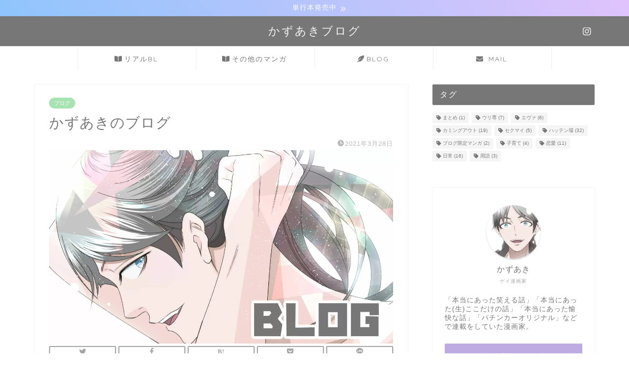

--- FILE ---
content_type: text/html; charset=UTF-8
request_url: https://kazuakiblog.com/category/blog/everyday
body_size: 12355
content:
<!DOCTYPE html>
<html lang="ja">
<head prefix="og: http://ogp.me/ns# fb: http://ogp.me/ns/fb# article: http://ogp.me/ns/article#">
<!-- wexal_pst_init.js does not exist -->
<!-- engagement_delay.js does not exist -->
<link rel="dns-prefetch" href="//cdnjs.cloudflare.com/">
<link rel="preconnect" href="//cdnjs.cloudflare.com/">
<link rel="dns-prefetch" href="//use.fontawesome.com/">
<link rel="dns-prefetch" href="//code.typesquare.com/">
<link rel="dns-prefetch" href="//ajax.googleapis.com/">
<link rel="dns-prefetch" href="//www.googletagmanager.com/">
<meta charset="utf-8">
<meta http-equiv="X-UA-Compatible" content="IE=edge">
<meta name="viewport" content="width=device-width, initial-scale=1">
<!-- ここからOGP -->
<meta property="og:type" content="blog">
<meta property="og:title" content="かずあきのブログ｜かずあきブログ">
<meta property="og:url" content="https://kazuakiblog.com/category/blog/everyday">
<meta property="og:description" content="ブログ">
<meta property="og:image" content="https://kazuakiblog.com/wp-content/uploads/2020/07/catch_blog-640x360.jpg">
<meta property="og:site_name" content="かずあきブログ">
<meta property="fb:admins" content="">
<meta name="twitter:card" content="summary_large_image">
<!-- ここまでOGP -->
<meta name="description" itemprop="description" content="ブログ">
<title>かずあきのブログ｜かずあきブログ</title>
<meta name='robots' content='max-image-preview:large'/>
<link rel='dns-prefetch' href='//code.typesquare.com'/>
<link rel='dns-prefetch' href='//ajax.googleapis.com'/>
<link rel='dns-prefetch' href='//cdnjs.cloudflare.com'/>
<link rel='dns-prefetch' href='//use.fontawesome.com'/>
<link rel='dns-prefetch' href='//s.w.org'/>
<link rel="alternate" type="application/rss+xml" title="かずあきブログ &raquo; フィード" href="https://kazuakiblog.com/feed"/>
<link rel="alternate" type="application/rss+xml" title="かずあきブログ &raquo; コメントフィード" href="https://kazuakiblog.com/comments/feed"/>
<link rel="alternate" type="application/rss+xml" title="かずあきブログ &raquo; ブログ カテゴリーのフィード" href="https://kazuakiblog.com/category/blog/everyday/feed"/>
<link rel='stylesheet' id='wp-block-library-css' href='https://kazuakiblog.com/wp-includes/css/dist/block-library/style.min.css?ver=6.0.11' type='text/css' media='all'/>
<style id='global-styles-inline-css' type='text/css'>
body{--wp--preset--color--black: #000000;--wp--preset--color--cyan-bluish-gray: #abb8c3;--wp--preset--color--white: #ffffff;--wp--preset--color--pale-pink: #f78da7;--wp--preset--color--vivid-red: #cf2e2e;--wp--preset--color--luminous-vivid-orange: #ff6900;--wp--preset--color--luminous-vivid-amber: #fcb900;--wp--preset--color--light-green-cyan: #7bdcb5;--wp--preset--color--vivid-green-cyan: #00d084;--wp--preset--color--pale-cyan-blue: #8ed1fc;--wp--preset--color--vivid-cyan-blue: #0693e3;--wp--preset--color--vivid-purple: #9b51e0;--wp--preset--gradient--vivid-cyan-blue-to-vivid-purple: linear-gradient(135deg,rgba(6,147,227,1) 0%,rgb(155,81,224) 100%);--wp--preset--gradient--light-green-cyan-to-vivid-green-cyan: linear-gradient(135deg,rgb(122,220,180) 0%,rgb(0,208,130) 100%);--wp--preset--gradient--luminous-vivid-amber-to-luminous-vivid-orange: linear-gradient(135deg,rgba(252,185,0,1) 0%,rgba(255,105,0,1) 100%);--wp--preset--gradient--luminous-vivid-orange-to-vivid-red: linear-gradient(135deg,rgba(255,105,0,1) 0%,rgb(207,46,46) 100%);--wp--preset--gradient--very-light-gray-to-cyan-bluish-gray: linear-gradient(135deg,rgb(238,238,238) 0%,rgb(169,184,195) 100%);--wp--preset--gradient--cool-to-warm-spectrum: linear-gradient(135deg,rgb(74,234,220) 0%,rgb(151,120,209) 20%,rgb(207,42,186) 40%,rgb(238,44,130) 60%,rgb(251,105,98) 80%,rgb(254,248,76) 100%);--wp--preset--gradient--blush-light-purple: linear-gradient(135deg,rgb(255,206,236) 0%,rgb(152,150,240) 100%);--wp--preset--gradient--blush-bordeaux: linear-gradient(135deg,rgb(254,205,165) 0%,rgb(254,45,45) 50%,rgb(107,0,62) 100%);--wp--preset--gradient--luminous-dusk: linear-gradient(135deg,rgb(255,203,112) 0%,rgb(199,81,192) 50%,rgb(65,88,208) 100%);--wp--preset--gradient--pale-ocean: linear-gradient(135deg,rgb(255,245,203) 0%,rgb(182,227,212) 50%,rgb(51,167,181) 100%);--wp--preset--gradient--electric-grass: linear-gradient(135deg,rgb(202,248,128) 0%,rgb(113,206,126) 100%);--wp--preset--gradient--midnight: linear-gradient(135deg,rgb(2,3,129) 0%,rgb(40,116,252) 100%);--wp--preset--duotone--dark-grayscale: url('#wp-duotone-dark-grayscale');--wp--preset--duotone--grayscale: url('#wp-duotone-grayscale');--wp--preset--duotone--purple-yellow: url('#wp-duotone-purple-yellow');--wp--preset--duotone--blue-red: url('#wp-duotone-blue-red');--wp--preset--duotone--midnight: url('#wp-duotone-midnight');--wp--preset--duotone--magenta-yellow: url('#wp-duotone-magenta-yellow');--wp--preset--duotone--purple-green: url('#wp-duotone-purple-green');--wp--preset--duotone--blue-orange: url('#wp-duotone-blue-orange');--wp--preset--font-size--small: 13px;--wp--preset--font-size--medium: 20px;--wp--preset--font-size--large: 36px;--wp--preset--font-size--x-large: 42px;}.has-black-color{color: var(--wp--preset--color--black) !important;}.has-cyan-bluish-gray-color{color: var(--wp--preset--color--cyan-bluish-gray) !important;}.has-white-color{color: var(--wp--preset--color--white) !important;}.has-pale-pink-color{color: var(--wp--preset--color--pale-pink) !important;}.has-vivid-red-color{color: var(--wp--preset--color--vivid-red) !important;}.has-luminous-vivid-orange-color{color: var(--wp--preset--color--luminous-vivid-orange) !important;}.has-luminous-vivid-amber-color{color: var(--wp--preset--color--luminous-vivid-amber) !important;}.has-light-green-cyan-color{color: var(--wp--preset--color--light-green-cyan) !important;}.has-vivid-green-cyan-color{color: var(--wp--preset--color--vivid-green-cyan) !important;}.has-pale-cyan-blue-color{color: var(--wp--preset--color--pale-cyan-blue) !important;}.has-vivid-cyan-blue-color{color: var(--wp--preset--color--vivid-cyan-blue) !important;}.has-vivid-purple-color{color: var(--wp--preset--color--vivid-purple) !important;}.has-black-background-color{background-color: var(--wp--preset--color--black) !important;}.has-cyan-bluish-gray-background-color{background-color: var(--wp--preset--color--cyan-bluish-gray) !important;}.has-white-background-color{background-color: var(--wp--preset--color--white) !important;}.has-pale-pink-background-color{background-color: var(--wp--preset--color--pale-pink) !important;}.has-vivid-red-background-color{background-color: var(--wp--preset--color--vivid-red) !important;}.has-luminous-vivid-orange-background-color{background-color: var(--wp--preset--color--luminous-vivid-orange) !important;}.has-luminous-vivid-amber-background-color{background-color: var(--wp--preset--color--luminous-vivid-amber) !important;}.has-light-green-cyan-background-color{background-color: var(--wp--preset--color--light-green-cyan) !important;}.has-vivid-green-cyan-background-color{background-color: var(--wp--preset--color--vivid-green-cyan) !important;}.has-pale-cyan-blue-background-color{background-color: var(--wp--preset--color--pale-cyan-blue) !important;}.has-vivid-cyan-blue-background-color{background-color: var(--wp--preset--color--vivid-cyan-blue) !important;}.has-vivid-purple-background-color{background-color: var(--wp--preset--color--vivid-purple) !important;}.has-black-border-color{border-color: var(--wp--preset--color--black) !important;}.has-cyan-bluish-gray-border-color{border-color: var(--wp--preset--color--cyan-bluish-gray) !important;}.has-white-border-color{border-color: var(--wp--preset--color--white) !important;}.has-pale-pink-border-color{border-color: var(--wp--preset--color--pale-pink) !important;}.has-vivid-red-border-color{border-color: var(--wp--preset--color--vivid-red) !important;}.has-luminous-vivid-orange-border-color{border-color: var(--wp--preset--color--luminous-vivid-orange) !important;}.has-luminous-vivid-amber-border-color{border-color: var(--wp--preset--color--luminous-vivid-amber) !important;}.has-light-green-cyan-border-color{border-color: var(--wp--preset--color--light-green-cyan) !important;}.has-vivid-green-cyan-border-color{border-color: var(--wp--preset--color--vivid-green-cyan) !important;}.has-pale-cyan-blue-border-color{border-color: var(--wp--preset--color--pale-cyan-blue) !important;}.has-vivid-cyan-blue-border-color{border-color: var(--wp--preset--color--vivid-cyan-blue) !important;}.has-vivid-purple-border-color{border-color: var(--wp--preset--color--vivid-purple) !important;}.has-vivid-cyan-blue-to-vivid-purple-gradient-background{background: var(--wp--preset--gradient--vivid-cyan-blue-to-vivid-purple) !important;}.has-light-green-cyan-to-vivid-green-cyan-gradient-background{background: var(--wp--preset--gradient--light-green-cyan-to-vivid-green-cyan) !important;}.has-luminous-vivid-amber-to-luminous-vivid-orange-gradient-background{background: var(--wp--preset--gradient--luminous-vivid-amber-to-luminous-vivid-orange) !important;}.has-luminous-vivid-orange-to-vivid-red-gradient-background{background: var(--wp--preset--gradient--luminous-vivid-orange-to-vivid-red) !important;}.has-very-light-gray-to-cyan-bluish-gray-gradient-background{background: var(--wp--preset--gradient--very-light-gray-to-cyan-bluish-gray) !important;}.has-cool-to-warm-spectrum-gradient-background{background: var(--wp--preset--gradient--cool-to-warm-spectrum) !important;}.has-blush-light-purple-gradient-background{background: var(--wp--preset--gradient--blush-light-purple) !important;}.has-blush-bordeaux-gradient-background{background: var(--wp--preset--gradient--blush-bordeaux) !important;}.has-luminous-dusk-gradient-background{background: var(--wp--preset--gradient--luminous-dusk) !important;}.has-pale-ocean-gradient-background{background: var(--wp--preset--gradient--pale-ocean) !important;}.has-electric-grass-gradient-background{background: var(--wp--preset--gradient--electric-grass) !important;}.has-midnight-gradient-background{background: var(--wp--preset--gradient--midnight) !important;}.has-small-font-size{font-size: var(--wp--preset--font-size--small) !important;}.has-medium-font-size{font-size: var(--wp--preset--font-size--medium) !important;}.has-large-font-size{font-size: var(--wp--preset--font-size--large) !important;}.has-x-large-font-size{font-size: var(--wp--preset--font-size--x-large) !important;}
</style>
<link rel='stylesheet' id='parent-style-css' href='https://kazuakiblog.com/wp-content/themes/jin/style.css?ver=6.0.11' type='text/css' media='all'/>
<link rel='stylesheet' id='theme-style-css' href='https://kazuakiblog.com/wp-content/themes/jin-child/style.css?ver=6.0.11' type='text/css' media='all'/>
<link rel='stylesheet' id='fontawesome-style-css' href='https://use.fontawesome.com/releases/v5.6.3/css/all.css?ver=6.0.11' type='text/css' media='all'/>
<link rel='stylesheet' id='swiper-style-css' href='https://cdnjs.cloudflare.com/ajax/libs/Swiper/4.0.7/css/swiper.min.css?ver=6.0.11' type='text/css' media='all'/>
<link rel='stylesheet' id='carat-css' href='https://kazuakiblog.com/wp-content/plugins/carat/css/style_carat.css?ver=6.0.11' type='text/css' media='all'/>
<script type='text/javascript' src='https://ajax.googleapis.com/ajax/libs/jquery/1.12.4/jquery.min.js?ver=6.0.11' id='jquery-js'></script>
<script type='text/javascript' src='//code.typesquare.com/static/5b0e3c4aee6847bda5a036abac1e024a/ts307f.js?fadein=0&#038;ver=2.0.3' id='typesquare_std-js'></script>
<link rel="https://api.w.org/" href="https://kazuakiblog.com/wp-json/"/><link rel="alternate" type="application/json" href="https://kazuakiblog.com/wp-json/wp/v2/categories/21"/>	<style type="text/css">
		#wrapper{
							background-color: #fff;
				background-image: url();
					}
		.related-entry-headline-text span:before,
		#comment-title span:before,
		#reply-title span:before{
			background-color: #777777;
			border-color: #777777!important;
		}
		
		#breadcrumb:after,
		#page-top a{	
			background-color: #777777;
		}
				footer{
			background-color: #777777;
		}
		.footer-inner a,
		#copyright,
		#copyright-center{
			border-color: #fff!important;
			color: #fff!important;
		}
		#footer-widget-area
		{
			border-color: #fff!important;
		}
				.page-top-footer a{
			color: #777777!important;
		}
				#breadcrumb ul li,
		#breadcrumb ul li a{
			color: #777777!important;
		}
		
		body,
		a,
		a:link,
		a:visited,
		.my-profile,
		.widgettitle,
		.tabBtn-mag label{
			color: #777777;
		}
		a:hover{
			color: #a685e2;
		}
						.widget_nav_menu ul > li > a:before,
		.widget_categories ul > li > a:before,
		.widget_pages ul > li > a:before,
		.widget_recent_entries ul > li > a:before,
		.widget_archive ul > li > a:before,
		.widget_archive form:after,
		.widget_categories form:after,
		.widget_nav_menu ul > li > ul.sub-menu > li > a:before,
		.widget_categories ul > li > .children > li > a:before,
		.widget_pages ul > li > .children > li > a:before,
		.widget_nav_menu ul > li > ul.sub-menu > li > ul.sub-menu li > a:before,
		.widget_categories ul > li > .children > li > .children li > a:before,
		.widget_pages ul > li > .children > li > .children li > a:before{
			color: #777777;
		}
		.widget_nav_menu ul .sub-menu .sub-menu li a:before{
			background-color: #777777!important;
		}
		footer .footer-widget,
		footer .footer-widget a,
		footer .footer-widget ul li,
		.footer-widget.widget_nav_menu ul > li > a:before,
		.footer-widget.widget_categories ul > li > a:before,
		.footer-widget.widget_recent_entries ul > li > a:before,
		.footer-widget.widget_pages ul > li > a:before,
		.footer-widget.widget_archive ul > li > a:before,
		footer .widget_tag_cloud .tagcloud a:before{
			color: #fff!important;
			border-color: #fff!important;
		}
		footer .footer-widget .widgettitle{
			color: #fff!important;
			border-color: #beabe2!important;
		}
		footer .widget_nav_menu ul .children .children li a:before,
		footer .widget_categories ul .children .children li a:before,
		footer .widget_nav_menu ul .sub-menu .sub-menu li a:before{
			background-color: #fff!important;
		}
		#drawernav a:hover,
		.post-list-title,
		#prev-next p,
		#toc_container .toc_list li a{
			color: #777777!important;
		}
		
		#header-box{
			background-color: #777777;
		}
												@media (min-width: 768px) {
			.top-image-meta{
				margin-top: calc(0px - 30px);
			}
		}
		@media (min-width: 1200px) {
			.top-image-meta{
				margin-top: calc(0px);
			}
		}
				.pickup-contents:before{
			background-color: #777777!important;
		}
		
		.main-image-text{
			color: #555;
		}
		.main-image-text-sub{
			color: #555;
		}
		
				@media (min-width: 481px) {
			#site-info{
				padding-top: 15px!important;
				padding-bottom: 15px!important;
			}
		}
		
		#site-info span a{
			color: #f4f4f4!important;
		}
		
				#headmenu .headsns .line a svg{
			fill: #f4f4f4!important;
		}
		#headmenu .headsns a,
		#headmenu{
			color: #f4f4f4!important;
			border-color:#f4f4f4!important;
		}
						.profile-follow .line-sns a svg{
			fill: #777777!important;
		}
		.profile-follow .line-sns a:hover svg{
			fill: #beabe2!important;
		}
		.profile-follow a{
			color: #777777!important;
			border-color:#777777!important;
		}
		.profile-follow a:hover,
		#headmenu .headsns a:hover{
			color:#beabe2!important;
			border-color:#beabe2!important;
		}
				.search-box:hover{
			color:#beabe2!important;
			border-color:#beabe2!important;
		}
				#header #headmenu .headsns .line a:hover svg{
			fill:#beabe2!important;
		}
		.cps-icon-bar,
		#navtoggle:checked + .sp-menu-open .cps-icon-bar{
			background-color: #f4f4f4;
		}
		#nav-container{
			background-color: #fff;
		}
		.menu-box .menu-item svg{
			fill:#777777;
		}
		#drawernav ul.menu-box > li > a,
		#drawernav2 ul.menu-box > li > a,
		#drawernav3 ul.menu-box > li > a,
		#drawernav4 ul.menu-box > li > a,
		#drawernav5 ul.menu-box > li > a,
		#drawernav ul.menu-box > li.menu-item-has-children:after,
		#drawernav2 ul.menu-box > li.menu-item-has-children:after,
		#drawernav3 ul.menu-box > li.menu-item-has-children:after,
		#drawernav4 ul.menu-box > li.menu-item-has-children:after,
		#drawernav5 ul.menu-box > li.menu-item-has-children:after{
			color: #777777!important;
		}
		#drawernav ul.menu-box li a,
		#drawernav2 ul.menu-box li a,
		#drawernav3 ul.menu-box li a,
		#drawernav4 ul.menu-box li a,
		#drawernav5 ul.menu-box li a{
			font-size: 14px!important;
		}
		#drawernav3 ul.menu-box > li{
			color: #777777!important;
		}
		#drawernav4 .menu-box > .menu-item > a:after,
		#drawernav3 .menu-box > .menu-item > a:after,
		#drawernav .menu-box > .menu-item > a:after{
			background-color: #777777!important;
		}
		#drawernav2 .menu-box > .menu-item:hover,
		#drawernav5 .menu-box > .menu-item:hover{
			border-top-color: #777777!important;
		}
				.cps-info-bar a{
			background-color: #beabe2!important;
		}
				@media (min-width: 768px) {
			.post-list-mag .post-list-item:not(:nth-child(2n)){
				margin-right: 2.6%;
			}
		}
				@media (min-width: 768px) {
			#tab-1:checked ~ .tabBtn-mag li [for="tab-1"]:after,
			#tab-2:checked ~ .tabBtn-mag li [for="tab-2"]:after,
			#tab-3:checked ~ .tabBtn-mag li [for="tab-3"]:after,
			#tab-4:checked ~ .tabBtn-mag li [for="tab-4"]:after{
				border-top-color: #777777!important;
			}
			.tabBtn-mag label{
				border-bottom-color: #777777!important;
			}
		}
		#tab-1:checked ~ .tabBtn-mag li [for="tab-1"],
		#tab-2:checked ~ .tabBtn-mag li [for="tab-2"],
		#tab-3:checked ~ .tabBtn-mag li [for="tab-3"],
		#tab-4:checked ~ .tabBtn-mag li [for="tab-4"],
		#prev-next a.next:after,
		#prev-next a.prev:after,
		.more-cat-button a:hover span:before{
			background-color: #777777!important;
		}
		

		.swiper-slide .post-list-cat,
		.post-list-mag .post-list-cat,
		.post-list-mag3col .post-list-cat,
		.post-list-mag-sp1col .post-list-cat,
		.swiper-pagination-bullet-active,
		.pickup-cat,
		.post-list .post-list-cat,
		#breadcrumb .bcHome a:hover span:before,
		.popular-item:nth-child(1) .pop-num,
		.popular-item:nth-child(2) .pop-num,
		.popular-item:nth-child(3) .pop-num{
			background-color: #beabe2!important;
		}
		.sidebar-btn a,
		.profile-sns-menu{
			background-color: #beabe2!important;
		}
		.sp-sns-menu a,
		.pickup-contents-box a:hover .pickup-title{
			border-color: #777777!important;
			color: #777777!important;
		}
				.pickup-image:after{
			display: none;
		}
				.pro-line svg{
			fill: #777777!important;
		}
		.cps-post-cat a,
		.meta-cat,
		.popular-cat{
			background-color: #beabe2!important;
			border-color: #beabe2!important;
		}
		.tagicon,
		.tag-box a,
		#toc_container .toc_list > li,
		#toc_container .toc_title{
			color: #777777!important;
		}
		.widget_tag_cloud a::before{
			color: #777777!important;
		}
		.tag-box a,
		#toc_container:before{
			border-color: #777777!important;
		}
		.cps-post-cat a:hover{
			color: #a685e2!important;
		}
		.pagination li:not([class*="current"]) a:hover,
		.widget_tag_cloud a:hover{
			background-color: #777777!important;
		}
		.pagination li:not([class*="current"]) a:hover{
			opacity: 0.5!important;
		}
		.pagination li.current a{
			background-color: #777777!important;
			border-color: #777777!important;
		}
		.nextpage a:hover span {
			color: #777777!important;
			border-color: #777777!important;
		}
		.cta-content:before{
			background-color: #6FBFCA!important;
		}
		.cta-text,
		.info-title{
			color: #fff!important;
		}
		#footer-widget-area.footer_style1 .widgettitle{
			border-color: #beabe2!important;
		}
		.sidebar_style1 .widgettitle,
		.sidebar_style5 .widgettitle{
			border-color: #777777!important;
		}
		.sidebar_style2 .widgettitle,
		.sidebar_style4 .widgettitle,
		.sidebar_style6 .widgettitle,
		#home-bottom-widget .widgettitle,
		#home-top-widget .widgettitle,
		#post-bottom-widget .widgettitle,
		#post-top-widget .widgettitle{
			background-color: #777777!important;
		}
		#home-bottom-widget .widget_search .search-box input[type="submit"],
		#home-top-widget .widget_search .search-box input[type="submit"],
		#post-bottom-widget .widget_search .search-box input[type="submit"],
		#post-top-widget .widget_search .search-box input[type="submit"]{
			background-color: #beabe2!important;
		}
		
		.tn-logo-size{
			font-size: 170%!important;
		}
		@media (min-width: 481px) {
		.tn-logo-size img{
			width: calc(170%*0.5)!important;
		}
		}
		@media (min-width: 768px) {
		.tn-logo-size img{
			width: calc(170%*2.2)!important;
		}
		}
		@media (min-width: 1200px) {
		.tn-logo-size img{
			width: 170%!important;
		}
		}
		.sp-logo-size{
			font-size: 120%!important;
		}
		.sp-logo-size img{
			width: 120%!important;
		}
				.cps-post-main ul > li:before,
		.cps-post-main ol > li:before{
			background-color: #beabe2!important;
		}
		.profile-card .profile-title{
			background-color: #777777!important;
		}
		.profile-card{
			border-color: #777777!important;
		}
		.cps-post-main a{
			color:#beabe2;
		}
		.cps-post-main .marker{
			background: -webkit-linear-gradient( transparent 80%, #beabe2 0% ) ;
			background: linear-gradient( transparent 80%, #beabe2 0% ) ;
		}
		.cps-post-main .marker2{
			background: -webkit-linear-gradient( transparent 60%, #a9eaf2 0% ) ;
			background: linear-gradient( transparent 60%, #a9eaf2 0% ) ;
		}
		.cps-post-main .jic-sc{
			color:#beabe2;
		}
		
		
		.simple-box1{
			border-color:#ef9b9b!important;
		}
		.simple-box2{
			border-color:#f2bf7d!important;
		}
		.simple-box3{
			border-color:#b5e28a!important;
		}
		.simple-box4{
			border-color:#beabe2!important;
		}
		.simple-box4:before{
			background-color: #beabe2;
		}
		.simple-box5{
			border-color:#e896c7!important;
		}
		.simple-box5:before{
			background-color: #e896c7;
		}
		.simple-box6{
			background-color:#fffdef!important;
		}
		.simple-box7{
			border-color:#def1f9!important;
		}
		.simple-box7:before{
			background-color:#def1f9!important;
		}
		.simple-box8{
			border-color:#96ddc1!important;
		}
		.simple-box8:before{
			background-color:#96ddc1!important;
		}
		.simple-box9:before{
			background-color:#e1c0e8!important;
		}
				.simple-box9:after{
			border-color:#e1c0e8 #e1c0e8 #fff #fff!important;
		}
				
		.kaisetsu-box1:before,
		.kaisetsu-box1-title{
			background-color:#ffb49e!important;
		}
		.kaisetsu-box2{
			border-color:#beabe2!important;
		}
		.kaisetsu-box2-title{
			background-color:#beabe2!important;
		}
		.kaisetsu-box4{
			border-color:#beabe2!important;
		}
		.kaisetsu-box4-title{
			background-color:#beabe2!important;
		}
		.kaisetsu-box5:before{
			background-color:#57b3ba!important;
		}
		.kaisetsu-box5-title{
			background-color:#57b3ba!important;
		}
		
		.concept-box1{
			border-color:#85db8f!important;
		}
		.concept-box1:after{
			background-color:#85db8f!important;
		}
		.concept-box1:before{
			content:"ポイント"!important;
			color:#85db8f!important;
		}
		.concept-box2{
			border-color:#f7cf6a!important;
		}
		.concept-box2:after{
			background-color:#f7cf6a!important;
		}
		.concept-box2:before{
			content:"注意点"!important;
			color:#f7cf6a!important;
		}
		.concept-box3{
			border-color:#86cee8!important;
		}
		.concept-box3:after{
			background-color:#86cee8!important;
		}
		.concept-box3:before{
			content:"良い例"!important;
			color:#86cee8!important;
		}
		.concept-box4{
			border-color:#ed8989!important;
		}
		.concept-box4:after{
			background-color:#ed8989!important;
		}
		.concept-box4:before{
			content:"悪い例"!important;
			color:#ed8989!important;
		}
		.concept-box5{
			border-color:#9e9e9e!important;
		}
		.concept-box5:after{
			background-color:#9e9e9e!important;
		}
		.concept-box5:before{
			content:"参考"!important;
			color:#9e9e9e!important;
		}
		.concept-box6{
			border-color:#8eaced!important;
		}
		.concept-box6:after{
			background-color:#8eaced!important;
		}
		.concept-box6:before{
			content:"メモ"!important;
			color:#8eaced!important;
		}
		
		.innerlink-box1,
		.blog-card{
			border-color:#73bc9b!important;
		}
		.innerlink-box1-title{
			background-color:#73bc9b!important;
			border-color:#73bc9b!important;
		}
		.innerlink-box1:before,
		.blog-card-hl-box{
			background-color:#73bc9b!important;
		}
				
		.jin-ac-box01-title::after{
			color: #777777;
		}
		
		.color-button01 a,
		.color-button01 a:hover,
		.color-button01:before{
			background-color: #008db7!important;
		}
		.top-image-btn-color a,
		.top-image-btn-color a:hover,
		.top-image-btn-color:before{
			background-color: #ffcd44!important;
		}
		.color-button02 a,
		.color-button02 a:hover,
		.color-button02:before{
			background-color: #d9333f!important;
		}
		
		.color-button01-big a,
		.color-button01-big a:hover,
		.color-button01-big:before{
			background-color: #3296d1!important;
		}
		.color-button01-big a,
		.color-button01-big:before{
			border-radius: 5px!important;
		}
		.color-button01-big a{
			padding-top: 20px!important;
			padding-bottom: 20px!important;
		}
		
		.color-button02-big a,
		.color-button02-big a:hover,
		.color-button02-big:before{
			background-color: #83d159!important;
		}
		.color-button02-big a,
		.color-button02-big:before{
			border-radius: 5px!important;
		}
		.color-button02-big a{
			padding-top: 30px!important;
			padding-bottom: 30px!important;
		}
				.color-button01-big{
			width: 75%!important;
		}
		.color-button02-big{
			width: 43%!important;
		}
				
		
					.top-image-btn-color:before,
			.color-button01:before,
			.color-button02:before,
			.color-button01-big:before,
			.color-button02-big:before{
				bottom: -1px;
				left: -1px;
				width: 100%;
				height: 100%;
				border-radius: 6px;
				box-shadow: 0px 1px 5px 0px rgba(0, 0, 0, 0.25);
				-webkit-transition: all .4s;
				transition: all .4s;
			}
			.top-image-btn-color a:hover,
			.color-button01 a:hover,
			.color-button02 a:hover,
			.color-button01-big a:hover,
			.color-button02-big a:hover{
				-webkit-transform: translateY(2px);
				transform: translateY(2px);
				-webkit-filter: brightness(0.95);
				 filter: brightness(0.95);
			}
			.top-image-btn-color:hover:before,
			.color-button01:hover:before,
			.color-button02:hover:before,
			.color-button01-big:hover:before,
			.color-button02-big:hover:before{
				-webkit-transform: translateY(2px);
				transform: translateY(2px);
				box-shadow: none!important;
			}
				
		.h2-style01 h2,
		.h2-style02 h2:before,
		.h2-style03 h2,
		.h2-style04 h2:before,
		.h2-style05 h2,
		.h2-style07 h2:before,
		.h2-style07 h2:after,
		.h3-style03 h3:before,
		.h3-style02 h3:before,
		.h3-style05 h3:before,
		.h3-style07 h3:before,
		.h2-style08 h2:after,
		.h2-style10 h2:before,
		.h2-style10 h2:after,
		.h3-style02 h3:after,
		.h4-style02 h4:before{
			background-color: #777777!important;
		}
		.h3-style01 h3,
		.h3-style04 h3,
		.h3-style05 h3,
		.h3-style06 h3,
		.h4-style01 h4,
		.h2-style02 h2,
		.h2-style08 h2,
		.h2-style08 h2:before,
		.h2-style09 h2,
		.h4-style03 h4{
			border-color: #777777!important;
		}
		.h2-style05 h2:before{
			border-top-color: #777777!important;
		}
		.h2-style06 h2:before,
		.sidebar_style3 .widgettitle:after{
			background-image: linear-gradient(
				-45deg,
				transparent 25%,
				#777777 25%,
				#777777 50%,
				transparent 50%,
				transparent 75%,
				#777777 75%,
				#777777			);
		}
				.jin-h2-icons.h2-style02 h2 .jic:before,
		.jin-h2-icons.h2-style04 h2 .jic:before,
		.jin-h2-icons.h2-style06 h2 .jic:before,
		.jin-h2-icons.h2-style07 h2 .jic:before,
		.jin-h2-icons.h2-style08 h2 .jic:before,
		.jin-h2-icons.h2-style09 h2 .jic:before,
		.jin-h2-icons.h2-style10 h2 .jic:before,
		.jin-h3-icons.h3-style01 h3 .jic:before,
		.jin-h3-icons.h3-style02 h3 .jic:before,
		.jin-h3-icons.h3-style03 h3 .jic:before,
		.jin-h3-icons.h3-style04 h3 .jic:before,
		.jin-h3-icons.h3-style05 h3 .jic:before,
		.jin-h3-icons.h3-style06 h3 .jic:before,
		.jin-h3-icons.h3-style07 h3 .jic:before,
		.jin-h4-icons.h4-style01 h4 .jic:before,
		.jin-h4-icons.h4-style02 h4 .jic:before,
		.jin-h4-icons.h4-style03 h4 .jic:before,
		.jin-h4-icons.h4-style04 h4 .jic:before{
			color:#777777;
		}
		
		@media all and (-ms-high-contrast:none){
			*::-ms-backdrop, .color-button01:before,
			.color-button02:before,
			.color-button01-big:before,
			.color-button02-big:before{
				background-color: #595857!important;
			}
		}
		
		.jin-lp-h2 h2,
		.jin-lp-h2 h2{
			background-color: transparent!important;
			border-color: transparent!important;
			color: #777777!important;
		}
		.jincolumn-h3style2{
			border-color:#777777!important;
		}
		.jinlph2-style1 h2:first-letter{
			color:#777777!important;
		}
		.jinlph2-style2 h2,
		.jinlph2-style3 h2{
			border-color:#777777!important;
		}
		.jin-photo-title .jin-fusen1-down,
		.jin-photo-title .jin-fusen1-even,
		.jin-photo-title .jin-fusen1-up{
			border-left-color:#777777;
		}
		.jin-photo-title .jin-fusen2,
		.jin-photo-title .jin-fusen3{
			background-color:#777777;
		}
		.jin-photo-title .jin-fusen2:before,
		.jin-photo-title .jin-fusen3:before {
			border-top-color: #777777;
		}
		.has-huge-font-size{
			font-size:42px!important;
		}
		.has-large-font-size{
			font-size:36px!important;
		}
		.has-medium-font-size{
			font-size:20px!important;
		}
		.has-normal-font-size{
			font-size:16px!important;
		}
		.has-small-font-size{
			font-size:13px!important;
		}
		
		
	</style>
<style type="text/css">

        /*<!-- CARAT専用ボックスデザイン  -->*/
        .cat_kaisetsu01{
            border-color:#ffb6c1!important;
        }
        .cat_kaisetsu_box{
            background-color: #ffb6c1!important; 
        }
        .cat_kaisetsu_box::after{
            border-top:9px solid #ffb6c1!important;
        }
        .cat_maru01{
            border-color: #a8dba8!important;
        }
        .cat_maru_box span{
            background-color: #a8dba8!important;
        }
        .cat_dot01{
            background-color: #ffd4da!important;
        }
        .cat_stitch01{
            background-color:#ffbc61!important;
            box-shadow:0 0 0 8px #ffbc61!important;
        }
        .cat_fusen01{
            border-color: #beabe2!important;
        }
        .cat_fusen01 .cat_fusen_box{
            border-left: 20px solid #beabe2!important;
        }
        .cat_fusen02{
            border: 2px solid #beabe2!important;
        }

        #post-bottom-widget .carat_item_links .widgettitle:after,
        #post-top-widget .carat_item_links .widgettitle:after,
        #home-top-widget .carat_item_links .widgettitle:after,
        #home-bottom-widget .carat_item_links .widgettitle:after{
            background-color: #777777;
        }
        .cat_icon_box span{
            background-color: #777777;
        }
        .cat_icon01 .cat_icon_box{
            color: #777777;
        }
        .sidebar_style1 .widgettitle,
        .sidebar_style5 .widgettitle{
            border-color: #777777!important;
        }
        .sidebar_style2 .widgettitle,
        .sidebar_style4 .widgettitle,
        .sidebar_style6 .widgettitle{
            background-color: #777777!important;
        }
        .sidebar_style7 .widgettitle{
            background-color: #fff!important;
            border-color: #777777!important;
        }
        .sidebar_style7 .widgettitle::before,
        .sidebar_style7 .widgettitle::after{
            border-color: #777777!important;
        }
        .sidebar_style8 .widgettitle{
            background-color: #fff!important;
            border-color: #777777!important;
        }
        .sidebar_style8 .widgettitle::before,
        .sidebar_style8 .widgettitle::after{
            border-color: #777777!important;
        }
        .sidebar_style9 .widgettitle{
            background-color: #fff!important;
        }
        .sidebar_style9 .widget::before{
            background-color: #777777!important;
        }
        .sidebar_style9 .widget::after{
            border-color: transparent #777777!important;
        }
        .sidebar_style10 .widgettitle{
            background-color: #fff!important;
        }

        /*スマホスライドメニューのデザインカスタマイズ*/
        

        /*サイドバーデザインカスタマイズ*/

                #breadcrumb:after{
            background-color: #c9c9c9!important;
        }
        #breadcrumb ul li,#breadcrumb ul li a,#breadcrumb ul li span, #breadcrumb ul li a span{
            color: #777777!important;
        }
        #breadcrumb .fa-home.space-i{
            color: #777777!important;
        }
        #breadcrumb ul li svg{
            color: #777777!important;
        }
        .menu-box .svg-inline--fa{
            color: #777777!important;
            margin-right: 5px;
        }
        #drawernav ul.menu-box li.menu-item a:after{
            background:#777777!important; 
        }
        #footer-widget-area.footer_style1 #footer-widget-center1 .widget_archive ul li a:hover, #footer-widget-area.footer_style1 #footer-widget-center1 .widget_categories ul li a:hover, #footer-widget-area.footer_style1 #footer-widget-center1 .widget_pages ul li a:hover, #footer-widget-area.footer_style1 #footer-widget-center1 .widget_nav_menu ul li a:hover, #footer-widget-area.footer_style1 #footer-widget-center2 .widget_archive ul li a:hover, #footer-widget-area.footer_style1 #footer-widget-center2 .widget_categories ul li a:hover, #footer-widget-area.footer_style1 #footer-widget-center2 .widget_pages ul li a:hover, #footer-widget-area.footer_style1 #footer-widget-center2 .widget_nav_menu ul li a:hover{
            color: #beabe2!important;
        }
        #footer-widget-area.footer_style1 #footer-widget-left .widget_archive ul li a:hover, #footer-widget-area.footer_style1 #footer-widget-left .widget_categories ul li a:hover, #footer-widget-area.footer_style1 #footer-widget-left .widget_pages ul li a:hover, #footer-widget-area.footer_style1 #footer-widget-left .widget_nav_menu ul li a:hover, #footer-widget-area.footer_style1 #footer-widget-center1 .widget_archive ul li a:hover, #footer-widget-area.footer_style1 #footer-widget-center1 .widget_categories ul li a:hover, #footer-widget-area.footer_style1 #footer-widget-center1 .widget_pages ul li a:hover, #footer-widget-area.footer_style1 #footer-widget-center1 .widget_nav_menu ul li a:hover, #footer-widget-area.footer_style1 #footer-widget-center2 .widget_archive ul li a:hover, #footer-widget-area.footer_style1 #footer-widget-center2 .widget_categories ul li a:hover, #footer-widget-area.footer_style1 #footer-widget-center2 .widget_pages ul li a:hover, #footer-widget-area.footer_style1 #footer-widget-center2 .widget_nav_menu ul li a:hover, #footer-widget-area.footer_style1 #footer-widget-right .widget_archive ul li a:hover, #footer-widget-area.footer_style1 #footer-widget-right .widget_categories ul li a:hover, #footer-widget-area.footer_style1 #footer-widget-right .widget_pages ul li a:hover, #footer-widget-area.footer_style1 #footer-widget-right .widget_nav_menu ul li a:hover{
            color: #beabe2!important;
        }
        .widget_categories ul li a:hover .count, .widget_archive ul li a:hover .count{
            background: #beabe2!important;
            border-color: #beabe2!important;
        }
        #main-contents-one .toppost-list-box .post-list-mag .post-list-item:hover .post-list-inner .post-list-thumb::before{
            color: #777777!important;
        }
        .sidebar_style10 .widgettitle::before{
            border-color: #beabe2        }
        .header-style4-animate #drawernav nav.fixed-content ul.menu-box li.menu-item ul.sub-menu li.menu-item a:hover, .header-style3-animate #drawernav nav.fixed-content ul.menu-box li.menu-item ul.sub-menu li.menu-item a:hover,.header-style4-animate #drawernav nav.fixed-content ul.menu-box li.menu-item ul.sub-menu li.menu-item:hover::after, .header-style3-animate #drawernav nav.fixed-content ul.menu-box li.menu-item ul.sub-menu li.menu-item:hover::after{
            color: #beabe2!important;
        }
        .glonavi_design_ani02 .header-style4-animate #drawernav nav.fixed-content ul.menu-box li.menu-item ul.sub-menu li.menu-item:hover::after, .glonavi_design_ani02 .header-style4-animate #drawernav2 nav.fixed-content ul.menu-box li.menu-item ul.sub-menu li.menu-item:hover::after, .glonavi_design_ani02 .header-style3-animate #drawernav nav.fixed-content ul.menu-box li.menu-item ul.sub-menu li.menu-item:hover::after, .glonavi_design_ani02 .header-style3-animate #drawernav2 nav.fixed-content ul.menu-box li.menu-item ul.sub-menu li.menu-item:hover::after, .glonavi_design_ani02 .header-style6-animate #drawernav nav.fixed-content ul.menu-box li.menu-item ul.sub-menu li.menu-item:hover::after, .glonavi_design_ani02 .header-style6-animate #drawernav2 nav.fixed-content ul.menu-box li.menu-item ul.sub-menu li.menu-item:hover::after{
            color: #beabe2!important;
        }
        #home-bottom-widget .widgettitle, #home-top-widget .widgettitle, #post-bottom-widget .widgettitle, #post-top-widget .widgettitle{
            /*background-color: transparent!important;*/
            color: !important;
        }
        #home-bottom-widget .widget-popular .widgettitle:before, #home-bottom-widget .widget_nav_menu .widgettitle:before, #home-bottom-widget .widget_archive .widgettitle:before, #home-bottom-widget .widget_recent_entries .widgettitle:before, #home-bottom-widget .widget_categories .widgettitle:before, #home-top-widget .widget-popular .widgettitle:before, #home-top-widget .widget_nav_menu .widgettitle:before, #home-top-widget .widget_archive .widgettitle:before, #home-top-widget .widget_recent_entries .widgettitle:before, #home-top-widget .widget_categories .widgettitle:before, #post-bottom-widget .widget-popular .widgettitle:before, #post-bottom-widget .widget_nav_menu .widgettitle:before, #post-bottom-widget .widget_archive .widgettitle:before, #post-bottom-widget .widget_recent_entries .widgettitle:before, #post-bottom-widget .widget_categories .widgettitle:before, #post-top-widget .widget-popular .widgettitle:before, #post-top-widget .widget_nav_menu .widgettitle:before, #post-top-widget .widget_archive .widgettitle:before, #post-top-widget .widget_recent_entries .widgettitle:before, #post-top-widget .widget_categories .widgettitle:before{
            color: !important;
        }
        .carat_line{
            background-image: linear-gradient(180deg,transparent 80%, #beabe2 0);
        }
        .carat_line2{
            background-image: linear-gradient(180deg,transparent 80%, #a9eaf2 0);
        }
                
                .footer-menu-sp .menu-item a{
            color: #a2a7ab;
        }
        .footer-menu-sp .menu-item a:hover{
            color: #777777;
        }
        .footer-menu-sp .current-menu-item a{
            color: #777777;
        }
                                            .toppost-list-box .tabBtn-mag label,.post-list-mag .post-list-item .post-list-inner .post-list-meta .post-list-title,.cps-post-box article.cps-post .cps-post-header .cps-post-title,.archive-title,.carat li p、#site-info span a,.post-list-title{
               font-family: 游明朝, YuMincho, "ヒラギノ明朝 ProN W3", "Hiragino Mincho ProN", HG明朝E, "ＭＳ Ｐ明朝", "ＭＳ 明朝", Verdana, serif;
               font-weight: 300!important;
            }
            #home-bottom-widget .widgettitle, #home-top-widget .widgettitle, #post-bottom-widget .widgettitle, #post-top-widget .widgettitle{
                font-family: 游明朝, YuMincho, "ヒラギノ明朝 ProN W3", "Hiragino Mincho ProN", HG明朝E, "ＭＳ Ｐ明朝", "ＭＳ 明朝", Verdana, serif!important;
            }
            .post-list-mag-sp1col .post-list-item .post-list-inner .post-list-meta .post-list-title{
                font-weight: 300;
            }
                        
        /*パンくずリストを記事上部に表示させる*/
        

        /*見出しアニメーション*/
        
            .cps-post-main-box .cps-post-main h2.midashi{
                opacity: 0;
                transform:translate(10px);
                transition:all 0.6s;
            }
                            .cps-post-main-box .cps-post-main h3.midashi{
                opacity: 0;
                transform:translate(10px);
                transition:all 0.6s;
            }
                            .cps-post-main-box .cps-post-main h4.midashi{
                opacity: 0;
                transform:translate(10px);
                transition:all 0.6s;
            }
        

                    </style>
<style type="text/css">
		/*<!-- rtoc -->*/
		.rtoc-mokuji-content {
			background-color: #ffffff;
		}

		.rtoc-mokuji-content.frame1 {
			border: 1px solid #555555;
		}

		.rtoc-mokuji-content #rtoc-mokuji-title {
			color: #333333;
		}

		.rtoc-mokuji-content .rtoc-mokuji li>a {
			color: #333333;
		}

		.rtoc-mokuji-content .mokuji_ul.level-1>.rtoc-item::before {
			background-color: #333333 !important;
		}

		.rtoc-mokuji-content .mokuji_ul.level-2>.rtoc-item::before {
			background-color: #bfbfbf !important;
		}
		.rtoc-mokuji-content.frame2::before, .rtoc-mokuji-content.frame3, .rtoc-mokuji-content.frame4, .rtoc-mokuji-content.frame5{
			border-color:#555555!important;
		}
		.rtoc-mokuji-content.frame5::before, .rtoc-mokuji-content.frame5::after{
			background-color:#555555;
		}
		.widget #rtoc-mokuji-wrapper .rtoc-mokuji.level-1 .rtoc-item.rtoc-current:after,
		#scrollad #rtoc-mokuji-wrapper .rtoc-mokuji.level-1 .rtoc-item.rtoc-current:after{
			background-color: #333333!important;
		}

		.cls-1,
		.cls-2 {
			stroke: #555555;
		}

		.rtoc-mokuji-content .decimal_ol.level-2>.rtoc-item::before,
		.rtoc-mokuji-content .mokuji_ol.level-2>.rtoc-item::before,
		.rtoc-mokuji-content .decimal_ol.level-2 > .rtoc-item::after {
			color: #bfbfbf;
			background-color: #bfbfbf;
		}
		.rtoc-mokuji-content .rtoc-mokuji.level-1 > .rtoc-item::before{
			color: #333333;
		}

		.rtoc-mokuji-content .decimal_ol>.rtoc-item::after {
			background-color: #333333!important;
		}

		.rtoc-mokuji-content .decimal_ol>.rtoc-item::before {
			color: #333333;
		}
		/*rtoc_return*/
		#rtoc_return a::before {
			background-image: url(https://kazuakiblog.com/wp-content/plugins/rich-table-of-content/include/../img/rtoc_return.png);
		}

		#rtoc_return a {
			background-color: #333333 !important;
		}

		/* アクセントポイント */
		.rtoc-mokuji-content .level-1>.rtoc-item #rtocAC.accent-point::after {
			background-color: #333333;
		}

		.rtoc-mokuji-content .level-2>.rtoc-item #rtocAC.accent-point::after {
			background-color: #bfbfbf;
		}
		/* rtoc_addon */
		
	</style>
<style type="text/css">
        #drawernav ul.menu-box li.menu-item ul.sub-menu li.menu-item a:hover{
            background: rgba(119,119,119,0.25);
        }
        #drawernav2 ul.menu-box li.menu-item ul.sub-menu li.menu-item a:hover{
            background: rgba(119,119,119,0.25);
        }
        .cat_fusen02 .cat_fusen_box{
            background-image: linear-gradient(-45deg, rgba(190, 171, 226, 0.3) 25%, transparent 25%, transparent 50%, rgba(190, 171, 226, 0.3) 50%, rgba(190, 171, 226, 0.3) 75%, transparent 75%, transparent 100%);
        }
        .cat_stripe01{
            background-image: linear-gradient(-45deg, rgba(232, 150, 199, 0.3) 25%, transparent 25%, transparent 50%, rgba(232, 150, 199, 0.3) 50%, rgba(232, 150, 199, 0.3) 75%, transparent 75%, transparent 100%);
        }
    </style>
<link rel="icon" href="https://kazuakiblog.com/wp-content/uploads/2022/10/cropped-site-32x32.jpg" sizes="32x32"/>
<link rel="icon" href="https://kazuakiblog.com/wp-content/uploads/2022/10/cropped-site-192x192.jpg" sizes="192x192"/>
<link rel="apple-touch-icon" href="https://kazuakiblog.com/wp-content/uploads/2022/10/cropped-site-180x180.jpg"/>
<meta name="msapplication-TileImage" content="https://kazuakiblog.com/wp-content/uploads/2022/10/cropped-site-270x270.jpg"/>
<style type="text/css" id="wp-custom-css">
			
.sns-design-type01 .sns-top .twitter a,.sns-design-type01 .sns-top .facebook a, .sns-design-type01 .sns-top .hatebu a, .sns-design-type01 .sns-top .pocket a, .sns-design-type01 .sns-top .line a, .sns-design-type01 .sns .twitter a, .sns-design-type01 .sns .facebook a, .sns-design-type01 .sns .hatebu a, .sns-design-type01 .sns .pocket a, .sns-design-type01 .sns .line a{
color: #A5A5A5;
background-color:#fff;
border:2px solid #A5A5A5;
}

.sns-design-type01 .sns .line a svg, .sns-design-type01 .sns-top .line a svg{
fill: #fff !important;
}

.rakuten_aff table, .rakuten_aff th, .rakuten_aff td {
	width: auto!important;
border: none!important;
margin: auto!important;
    border: none !important ;/*優先順位高*/
}
.rakuten_aff p{
padding: 0px;
}

.rakutenmw{
width:300px;
margin-left:auto;
margin-right:auto;
}

.cps-info-bar a, .cps-info-bar.animate a {
    background: linear-gradient(-130deg, #e0c3fc, #8ec5fc);
}

.post-list.basicstyle .post-list-item .post-list-inner .post-list-desc {
    display: none;
}

#nend_adspace_341137_1010200 {
    position: relative;
    left: -15px;
}

#nend_adspace_341137_1009650 {
    position: relative;
    left: -15px;
}


@media (min-width: 768px) {
.simple-box4 {
width: 100%;
}
}
		</style>
<!--カエレバCSS-->
<!--アプリーチCSS-->
<link href="https://kazuakiblog.com/wp-content/themes/jin/css/appreach.css" rel="stylesheet"/>
<meta name="google-site-verification" content="Ok98wTxzcTvcNbaY__cTNVLgMP0-xsdgoQe7w1SACcI"/>
<!-- Global site tag (gtag.js) - Google Analytics -->
<script async src="https://www.googletagmanager.com/gtag/js?id=UA-171064461-1"></script>
<script>
  window.dataLayer = window.dataLayer || [];
  function gtag(){dataLayer.push(arguments);}
  gtag('js', new Date());

  gtag('config', 'UA-171064461-1');
</script>
</head>
<body class="archive category category-everyday category-21 page_trans_ani03 midashi_ani_h2 midashi_ani_h3 midashi_ani_h4" id="nofont-style">
<div id="wrapper">
<div id="scroll-content" class="animate">
<!--ヘッダー-->
<div class="cps-info-bar animate">
<a href="https://kazuakiblog.com/book"><span>単行本発売中</span></a>
</div>
<div id="header-box" class="tn_on header-box animate">
<div id="header" class="header-type2 header animate">
<div id="site-info" class="ef">
<span class="tn-logo-size"><a href='https://kazuakiblog.com/' title='かずあきブログ' rel='home'>かずあきブログ</a></span>
</div>
<div id="headmenu">
<span class="headsns tn_sns_on">
<span class="instagram">
<a href="https://www.instagram.com/kazuakibl"><i class="jic-type jin-ifont-instagram" aria-hidden="true"></i></a>
</span>
</span>
<span class="headsearch tn_search_off">
<form class="search-box" role="search" method="get" id="searchform" action="https://kazuakiblog.com/">
<input type="search" placeholder="" class="text search-text" value="" name="s" id="s">
<input type="submit" id="searchsubmit" value="&#xe931;">
</form>
</span>
</div>
</div>
</div>
<!--グローバルナビゲーション layout1-->
<div id="nav-container" class="header-style3-animate animate">
<div id="drawernav2" class="ef">
<nav class="fixed-content"><ul class="menu-box"><li class="menu-item menu-item-type-taxonomy menu-item-object-category menu-item-383"><a href="https://kazuakiblog.com/category/manga/realbl"><i class="fas fa-book-open"></i><span class="p-nav-title">リアルBL</span></a></li>
<li class="menu-item menu-item-type-taxonomy menu-item-object-category menu-item-2991"><a href="https://kazuakiblog.com/category/manga/semiretire"><i class="fas fa-book-open"></i><span class="p-nav-title">その他のマンガ</span></a></li>
<li class="menu-item menu-item-type-taxonomy menu-item-object-category current-menu-item menu-item-2975"><a href="https://kazuakiblog.com/category/blog/everyday" aria-current="page"><i class="fas fa-feather-alt"></i><span class="p-nav-title">BLOG</span></a></li>
<li class="menu-item menu-item-type-post_type menu-item-object-page menu-item-428"><a href="https://kazuakiblog.com/%e3%81%8a%e5%95%8f%e3%81%84%e5%90%88%e3%82%8f%e3%81%9b"><i class="fas fa-envelope"></i> <span class="p-nav-title">MAIL</span></a></li>
</ul></nav>	</div>
</div>
<!--グローバルナビゲーション layout1-->
<!--ヘッダー-->
<div class="clearfix"></div>
<div id="contents">
<!--メインコンテンツ-->
<main id="main-contents" class="main-contents article_style1 animate" itemprop="mainContentOfPage">
<section class="cps-post-box hentry">
<article class="cps-post">
<header class="cps-post-header">
<span class="cps-post-cat" itemprop="keywords"><a href="" style="background-color:#a7e2b1!important;">ブログ</a></span>
<h1 class="cps-post-title entry-title" itemprop="headline">かずあきのブログ</h1>
<div class="cps-post-meta vcard">
<span class="writer fn" itemprop="author" itemscope itemtype="https://schema.org/Person"><span itemprop="name">kazuaki</span></span>
<span class="cps-post-cat" itemprop="keywords"></span>
<span class="cps-post-date-box">
<span class="cps-post-date"><i class="jic jin-ifont-watch" aria-hidden="true"></i>&nbsp;<time class="entry-date date published updated" datetime="2021-03-28T14:21:59+09:00">2021年3月28日</time></span>
</span>
</div>
</header>
<div class="cps-post-thumb" itemscope itemtype="https://schema.org/ImageObject">
<img src="https://kazuakiblog.com/wp-content/uploads/2020/07/catch_blog-1280x720.jpg"/>
</div>
<div class="share-top sns-design-type01">
<div class="sns-top">
<ol>
<!--ツイートボタン-->
<li class="twitter"><a href="https://twitter.com/share?url=https://kazuakiblog.com/category/blog/everyday&text=かずあきのブログ - かずあきブログ"><i class="jic jin-ifont-twitter"></i></a>
</li>
<!--Facebookボタン-->
<li class="facebook">
<a href="https://www.facebook.com/sharer.php?src=bm&u=https://kazuakiblog.com/category/blog/everyday&t=かずあきのブログ - かずあきブログ" onclick="javascript:window.open(this.href, '', 'menubar=no,toolbar=no,resizable=yes,scrollbars=yes,height=300,width=600');return false;"><i class="jic jin-ifont-facebook-t" aria-hidden="true"></i></a>
</li>
<!--はてブボタン-->
<li class="hatebu">
<a href="https://b.hatena.ne.jp/add?mode=confirm&url=https://kazuakiblog.com/category/blog/everyday" onclick="javascript:window.open(this.href, '', 'menubar=no,toolbar=no,resizable=yes,scrollbars=yes,height=400,width=510');return false;"><i class="font-hatena"></i></a>
</li>
<!--Poketボタン-->
<li class="pocket">
<a href="https://getpocket.com/edit?url=https://kazuakiblog.com/category/blog/everyday&title=かずあきのブログ - かずあきブログ"><i class="jic jin-ifont-pocket" aria-hidden="true"></i></a>
</li>
<li class="line">
<a href="https://line.me/R/msg/text/?https://kazuakiblog.com/category/blog/everyday"><i class="jic jin-ifont-line" aria-hidden="true"></i></a>
</li>
</ol>
</div>
</div>
<div class="clearfix"></div>
<div class="cps-post-main-box">
<div class="cps-post-main    h2-style05 h3-style01 h4-style01 entry-content m-size m-size-sp" itemprop="articleBody">
<div class="clearfix"></div>
<div class="adarea-box">
</div>
</div>
</div>
</article>
</section>
<section class="entry-content archive-box">
<div class="toppost-list-box-simple">
<div class="post-list basicstyle">
<article class="post-list-item" itemscope itemtype="https://schema.org/BlogPosting">
<a class="post-list-link" rel="bookmark" href="https://kazuakiblog.com/blog/everyday/eva_all" itemprop='mainEntityOfPage'>
<div class="post-list-inner">
<div class="post-list-thumb" itemprop="image" itemscope itemtype="https://schema.org/ImageObject">
<img src="https://kazuakiblog.com/wp-content/uploads/2021/03/eva_allmatome-640x360.jpg" class="attachment-small_size size-small_size wp-post-image" alt="" width="314" height="176"/>	<meta itemprop="url" content="https://kazuakiblog.com/wp-content/uploads/2021/03/eva_allmatome-640x360.jpg">
<meta itemprop="width" content="480">
<meta itemprop="height" content="270">
<span class="post-list-cat category-everyday" style="background-color:#a7e2b1!important;" itemprop="keywords">ブログ</span>
</div>
<div class="post-list-meta vcard">
<h2 class="post-list-title entry-title" itemprop="headline">『エヴァ』×ゼンショー外食５チェーン共同作戦【西エリアのエヴァ仕様全店レポ】</h2>
<span class="post-list-date date ef updated" itemprop="datePublished dateModified" datetime="2021-03-28" content="2021-03-28">2021年3月28日</span>
<span class="writer fn" itemprop="author" itemscope itemtype="https://schema.org/Person"><span itemprop="name">kazuaki</span></span>
<div class="post-list-publisher" itemprop="publisher" itemscope itemtype="https://schema.org/Organization">
<span itemprop="logo" itemscope itemtype="https://schema.org/ImageObject">
<span itemprop="url"></span>
</span>
<span itemprop="name">かずあきブログ</span>
</div>
<span class="post-list-desc" itemprop="description">https://kazuakiblog.com/blog/everyday/eva_sukiya
https://kazuakiblo&nbsp;…</span>
</div>
</div>
</a>
</article>	<article class="post-list-item" itemscope itemtype="https://schema.org/BlogPosting">
<a class="post-list-link" rel="bookmark" href="https://kazuakiblog.com/blog/everyday/eva_bigboy" itemprop='mainEntityOfPage'>
<div class="post-list-inner">
<div class="post-list-thumb" itemprop="image" itemscope itemtype="https://schema.org/ImageObject">
<img src="https://kazuakiblog.com/wp-content/uploads/2021/03/eva_bigboylogo-640x360.jpg" class="attachment-small_size size-small_size wp-post-image" alt="" loading="lazy" width="314" height="176"/>	<meta itemprop="url" content="https://kazuakiblog.com/wp-content/uploads/2021/03/eva_bigboylogo-640x360.jpg">
<meta itemprop="width" content="480">
<meta itemprop="height" content="270">
<span class="post-list-cat category-everyday" style="background-color:#a7e2b1!important;" itemprop="keywords">ブログ</span>
</div>
<div class="post-list-meta vcard">
<h2 class="post-list-title entry-title" itemprop="headline">BigBoy(岸の里店)【エヴァ仕様レポ】</h2>
<span class="post-list-date date ef updated" itemprop="datePublished dateModified" datetime="2021-03-28" content="2021-03-28">2021年3月28日</span>
<span class="writer fn" itemprop="author" itemscope itemtype="https://schema.org/Person"><span itemprop="name">kazuaki</span></span>
<div class="post-list-publisher" itemprop="publisher" itemscope itemtype="https://schema.org/Organization">
<span itemprop="logo" itemscope itemtype="https://schema.org/ImageObject">
<span itemprop="url"></span>
</span>
<span itemprop="name">かずあきブログ</span>
</div>
<span class="post-list-desc" itemprop="description">
入口から凝縮された素敵な空間を通りいざ中へ！
BigBoyを担当するパイロットはこちらっ！！
店内様子
もー入口に固ま&nbsp;…</span>
</div>
</div>
</a>
</article>	<article class="post-list-item" itemscope itemtype="https://schema.org/BlogPosting">
<a class="post-list-link" rel="bookmark" href="https://kazuakiblog.com/blog/everyday/eva_hamazusi" itemprop='mainEntityOfPage'>
<div class="post-list-inner">
<div class="post-list-thumb" itemprop="image" itemscope itemtype="https://schema.org/ImageObject">
<img src="https://kazuakiblog.com/wp-content/uploads/2021/03/eva_hamazusi-640x360.jpg" class="attachment-small_size size-small_size wp-post-image" alt="" loading="lazy" width="314" height="176"/>	<meta itemprop="url" content="https://kazuakiblog.com/wp-content/uploads/2021/03/eva_hamazusi-640x360.jpg">
<meta itemprop="width" content="480">
<meta itemprop="height" content="270">
<span class="post-list-cat category-everyday" style="background-color:#a7e2b1!important;" itemprop="keywords">ブログ</span>
</div>
<div class="post-list-meta vcard">
<h2 class="post-list-title entry-title" itemprop="headline">はま寿司(都島本通店)【エヴァ仕様レポ】</h2>
<span class="post-list-date date ef updated" itemprop="datePublished dateModified" datetime="2021-03-28" content="2021-03-28">2021年3月28日</span>
<span class="writer fn" itemprop="author" itemscope itemtype="https://schema.org/Person"><span itemprop="name">kazuaki</span></span>
<div class="post-list-publisher" itemprop="publisher" itemscope itemtype="https://schema.org/Organization">
<span itemprop="logo" itemscope itemtype="https://schema.org/ImageObject">
<span itemprop="url"></span>
</span>
<span itemprop="name">かずあきブログ</span>
</div>
<span class="post-list-desc" itemprop="description">
さて。はま寿司を担当するパイロットはといいますと・・・
店内様子
はま寿司でのタッチパネルではこ&nbsp;…</span>
</div>
</div>
</a>
</article>	<article class="post-list-item" itemscope itemtype="https://schema.org/BlogPosting">
<a class="post-list-link" rel="bookmark" href="https://kazuakiblog.com/blog/everyday/eva_cocos" itemprop='mainEntityOfPage'>
<div class="post-list-inner">
<div class="post-list-thumb" itemprop="image" itemscope itemtype="https://schema.org/ImageObject">
<img src="https://kazuakiblog.com/wp-content/uploads/2021/03/eva_cocos-640x360.jpg" class="attachment-small_size size-small_size wp-post-image" alt="" loading="lazy" width="314" height="176"/>	<meta itemprop="url" content="https://kazuakiblog.com/wp-content/uploads/2021/03/eva_cocos-640x360.jpg">
<meta itemprop="width" content="480">
<meta itemprop="height" content="270">
<span class="post-list-cat category-everyday" style="background-color:#a7e2b1!important;" itemprop="keywords">ブログ</span>
</div>
<div class="post-list-meta vcard">
<h2 class="post-list-title entry-title" itemprop="headline">ココス(城東今福店)【エヴァ仕様レポ】</h2>
<span class="post-list-date date ef updated" itemprop="datePublished dateModified" datetime="2021-03-28" content="2021-03-28">2021年3月28日</span>
<span class="writer fn" itemprop="author" itemscope itemtype="https://schema.org/Person"><span itemprop="name">kazuaki</span></span>
<div class="post-list-publisher" itemprop="publisher" itemscope itemtype="https://schema.org/Organization">
<span itemprop="logo" itemscope itemtype="https://schema.org/ImageObject">
<span itemprop="url"></span>
</span>
<span itemprop="name">かずあきブログ</span>
</div>
<span class="post-list-desc" itemprop="description">
「まぁ。昔からあるファミレスってだいたいこんなんか」とは思いつつも。なんかそこに飾られてる初号機を見て
ちょっとだけしょんぼりしながら階段を上り店&nbsp;…</span>
</div>
</div>
</a>
</article>	<article class="post-list-item" itemscope itemtype="https://schema.org/BlogPosting">
<a class="post-list-link" rel="bookmark" href="https://kazuakiblog.com/blog/everyday/eva_nakau" itemprop='mainEntityOfPage'>
<div class="post-list-inner">
<div class="post-list-thumb" itemprop="image" itemscope itemtype="https://schema.org/ImageObject">
<img src="https://kazuakiblog.com/wp-content/uploads/2021/03/eva_nakau-640x360.jpg" class="attachment-small_size size-small_size wp-post-image" alt="" loading="lazy" width="314" height="176"/>	<meta itemprop="url" content="https://kazuakiblog.com/wp-content/uploads/2021/03/eva_nakau-640x360.jpg">
<meta itemprop="width" content="480">
<meta itemprop="height" content="270">
<span class="post-list-cat category-everyday" style="background-color:#a7e2b1!important;" itemprop="keywords">ブログ</span>
</div>
<div class="post-list-meta vcard">
<h2 class="post-list-title entry-title" itemprop="headline">なか卯(なんさん通店)【エヴァ仕様レポ】</h2>
<span class="post-list-date date ef updated" itemprop="datePublished dateModified" datetime="2021-03-28" content="2021-03-28">2021年3月28日</span>
<span class="writer fn" itemprop="author" itemscope itemtype="https://schema.org/Person"><span itemprop="name">kazuaki</span></span>
<div class="post-list-publisher" itemprop="publisher" itemscope itemtype="https://schema.org/Organization">
<span itemprop="logo" itemscope itemtype="https://schema.org/ImageObject">
<span itemprop="url"></span>
</span>
<span itemprop="name">かずあきブログ</span>
</div>
<span class="post-list-desc" itemprop="description">
店内様子
ここは2階もあり。2階への階段のところに零号機
扉のとこにレイがいっぱいのプレート（？）が&nbsp;…</span>
</div>
</div>
</a>
</article>	<article class="post-list-item" itemscope itemtype="https://schema.org/BlogPosting">
<a class="post-list-link" rel="bookmark" href="https://kazuakiblog.com/blog/everyday/eva_sukiya" itemprop='mainEntityOfPage'>
<div class="post-list-inner">
<div class="post-list-thumb" itemprop="image" itemscope itemtype="https://schema.org/ImageObject">
<img src="https://kazuakiblog.com/wp-content/uploads/2021/03/eva_sukiya-640x360.jpg" class="attachment-small_size size-small_size wp-post-image" alt="" loading="lazy" width="314" height="176"/>	<meta itemprop="url" content="https://kazuakiblog.com/wp-content/uploads/2021/03/eva_sukiya-640x360.jpg">
<meta itemprop="width" content="480">
<meta itemprop="height" content="270">
<span class="post-list-cat category-everyday" style="background-color:#a7e2b1!important;" itemprop="keywords">ブログ</span>
</div>
<div class="post-list-meta vcard">
<h2 class="post-list-title entry-title" itemprop="headline">すき家(堺筋恵美須町店)【エヴァ仕様レポ】</h2>
<span class="post-list-date date ef updated" itemprop="datePublished dateModified" datetime="2021-03-28" content="2021-03-28">2021年3月28日</span>
<span class="writer fn" itemprop="author" itemscope itemtype="https://schema.org/Person"><span itemprop="name">kazuaki</span></span>
<div class="post-list-publisher" itemprop="publisher" itemscope itemtype="https://schema.org/Organization">
<span itemprop="logo" itemscope itemtype="https://schema.org/ImageObject">
<span itemprop="url"></span>
</span>
<span itemprop="name">かずあきブログ</span>
</div>
<span class="post-list-desc" itemprop="description">
すき家を担当するパイロットはこちら・・・
店内様子
そして隣の人との仕切り板も工夫してありましてこんな感じに！
&nbsp;…</span>
</div>
</div>
</a>
</article>	<article class="post-list-item" itemscope itemtype="https://schema.org/BlogPosting">
<a class="post-list-link" rel="bookmark" href="https://kazuakiblog.com/blog/everyday/haten_matome" itemprop='mainEntityOfPage'>
<div class="post-list-inner">
<div class="post-list-thumb" itemprop="image" itemscope itemtype="https://schema.org/ImageObject">
<img src="https://kazuakiblog.com/wp-content/uploads/2021/02/hatenmatome_catch-640x360.jpg" class="attachment-small_size size-small_size wp-post-image" alt="" loading="lazy" width="314" height="176"/>	<meta itemprop="url" content="https://kazuakiblog.com/wp-content/uploads/2021/02/hatenmatome_catch-640x360.jpg">
<meta itemprop="width" content="480">
<meta itemprop="height" content="270">
<span class="post-list-cat category-everyday" style="background-color:#a7e2b1!important;" itemprop="keywords">ブログ</span>
</div>
<div class="post-list-meta vcard">
<h2 class="post-list-title entry-title" itemprop="headline">ハッテン場【国別まとめ】</h2>
<span class="post-list-date date ef updated" itemprop="datePublished dateModified" datetime="2021-02-17" content="2021-02-17">2021年2月17日</span>
<span class="writer fn" itemprop="author" itemscope itemtype="https://schema.org/Person"><span itemprop="name">kazuaki</span></span>
<div class="post-list-publisher" itemprop="publisher" itemscope itemtype="https://schema.org/Organization">
<span itemprop="logo" itemscope itemtype="https://schema.org/ImageObject">
<span itemprop="url"></span>
</span>
<span itemprop="name">かずあきブログ</span>
</div>
<span class="post-list-desc" itemprop="description">【日本編】
https://kazuakiblog.com/manga/realbl/043_haten1
.
【シンガポール編】
https://kazu&nbsp;…</span>
</div>
</div>
</a>
</article>
<section class="pager-top">
</section>
</div>
</div>	</section>
</main>
<!--サイドバー-->
<div id="sidebar" class="sideber sidebar_style2 animate" role="complementary" itemscope itemtype="https://schema.org/WPSideBar">
<div id="tag_cloud-4" class="widget widget_tag_cloud"><div class="widgettitle ef">タグ</div><div class="tagcloud"><a href="https://kazuakiblog.com/tag/%e3%81%be%e3%81%a8%e3%82%81" class="tag-cloud-link tag-link-40 tag-link-position-1" style="font-size: 8pt;" aria-label="まとめ (1個の項目)">まとめ<span class="tag-link-count"> (1)</span></a>
<a href="https://kazuakiblog.com/tag/uri" class="tag-cloud-link tag-link-27 tag-link-position-2" style="font-size: 14.885245901639pt;" aria-label="ウリ専 (7個の項目)">ウリ専<span class="tag-link-count"> (7)</span></a>
<a href="https://kazuakiblog.com/tag/%e3%82%a8%e3%83%b4%e3%82%a1" class="tag-cloud-link tag-link-41 tag-link-position-3" style="font-size: 14.311475409836pt;" aria-label="エヴァ (6個の項目)">エヴァ<span class="tag-link-count"> (6)</span></a>
<a href="https://kazuakiblog.com/tag/%e3%82%ab%e3%83%9f%e3%83%b3%e3%82%b0%e3%82%a2%e3%82%a6%e3%83%88" class="tag-cloud-link tag-link-43 tag-link-position-4" style="font-size: 19.475409836066pt;" aria-label="カミングアウト (19個の項目)">カミングアウト<span class="tag-link-count"> (19)</span></a>
<a href="https://kazuakiblog.com/tag/%e3%82%bb%e3%82%af%e3%83%9e%e3%82%a4" class="tag-cloud-link tag-link-33 tag-link-position-5" style="font-size: 13.508196721311pt;" aria-label="セクマイ (5個の項目)">セクマイ<span class="tag-link-count"> (5)</span></a>
<a href="https://kazuakiblog.com/tag/%e3%83%8f%e3%83%83%e3%83%86%e3%83%b3%e5%a0%b4" class="tag-cloud-link tag-link-39 tag-link-position-6" style="font-size: 22pt;" aria-label="ハッテン場 (32個の項目)">ハッテン場<span class="tag-link-count"> (32)</span></a>
<a href="https://kazuakiblog.com/tag/%e3%83%96%e3%83%ad%e3%82%b0%e9%99%90%e5%ae%9a%e3%83%9e%e3%83%b3%e3%82%ac" class="tag-cloud-link tag-link-34 tag-link-position-7" style="font-size: 10.065573770492pt;" aria-label="ブログ限定マンガ (2個の項目)">ブログ限定マンガ<span class="tag-link-count"> (2)</span></a>
<a href="https://kazuakiblog.com/tag/%e5%ad%90%e8%82%b2%e3%81%a6" class="tag-cloud-link tag-link-35 tag-link-position-8" style="font-size: 12.590163934426pt;" aria-label="子育て (4個の項目)">子育て<span class="tag-link-count"> (4)</span></a>
<a href="https://kazuakiblog.com/tag/%e6%81%8b%e6%84%9b" class="tag-cloud-link tag-link-29 tag-link-position-9" style="font-size: 16.950819672131pt;" aria-label="恋愛 (11個の項目)">恋愛<span class="tag-link-count"> (11)</span></a>
<a href="https://kazuakiblog.com/tag/%e6%97%a5%e5%b8%b8" class="tag-cloud-link tag-link-32 tag-link-position-10" style="font-size: 18.672131147541pt;" aria-label="日常 (16個の項目)">日常<span class="tag-link-count"> (16)</span></a>
<a href="https://kazuakiblog.com/tag/%e7%94%a8%e8%aa%9e" class="tag-cloud-link tag-link-36 tag-link-position-11" style="font-size: 11.44262295082pt;" aria-label="用語 (3個の項目)">用語<span class="tag-link-count"> (3)</span></a></div>
</div><div id="widget-profile-4" class="widget widget-profile">	<div class="my-profile">
<div class="myjob">ゲイ漫画家</div>
<div class="myname">かずあき</div>
<div class="my-profile-thumb">
<a href="https://kazuakiblog.com/profile"><img src="https://kazuakiblog.com/wp-content/uploads/2020/07/icon_profile-150x150.png" alt="" width="110" height="110"/></a>
</div>
<div class="myintro">「本当にあった笑える話」「本当にあった(生)ここだけの話」「本当にあった愉快な話」「パチンカーオリジナル」などで連載をしていた漫画家。</div>
<div class="profile-sns-menu">
<div class="profile-sns-menu-title ef">＼ Follow me ／</div>
<ul>
<li class="pro-insta"><a rel="noreferrer noopener" href="https://www.instagram.com/kazuakibl" target="_blank"><i class="jic-type jin-ifont-instagram" aria-hidden="true"></i></a></li>
</ul>
</div>
<style type="text/css">
				.my-profile{
										padding-bottom: 85px;
									}
			</style>
</div>
</div>
</div>
</div>
<div class="clearfix"></div>
<!--フッター-->
<!-- breadcrumb -->
<div id="breadcrumb" class="footer_type1">
<ul itemscope itemtype="https://schema.org/BreadcrumbList">
<div class="page-top-footer"><a class="totop"><i class="jic jin-ifont-arrowtop"></i></a></div>
<li itemprop="itemListElement" itemscope itemtype="https://schema.org/ListItem">
<a href="https://kazuakiblog.com/" itemid="https://kazuakiblog.com/" itemscope itemtype="https://schema.org/Thing" itemprop="item">
<i class="jic jin-ifont-home space-i" aria-hidden="true"></i><span itemprop="name">HOME</span>
</a>
<meta itemprop="position" content="1">
</li>
<li itemprop="itemListElement" itemscope itemtype="https://schema.org/ListItem"><i class="jic jin-ifont-arrow space" aria-hidden="true"></i><a href="https://kazuakiblog.com/category/blog" itemid="https://kazuakiblog.com/category/blog" itemscope itemtype="https://schema.org/Thing" itemprop="item"><span itemprop="name">ブログ</span></a><meta itemprop="position" content="2"></li><li itemprop="itemListElement" itemscope itemtype="https://schema.org/ListItem"><i class="jic jin-ifont-arrow space" aria-hidden="true"></i><a href="https://kazuakiblog.com/category/blog/everyday" itemid="https://kazuakiblog.com/category/blog/everyday" itemscope itemtype="https://schema.org/Thing" itemprop="item"><span itemprop="name">ブログ</span></a><meta itemprop="position" content="3"></li>
</ul>
</div>
<!--breadcrumb-->	<footer role="contentinfo" itemscope itemtype="https://schema.org/WPFooter">
<!--ここからフッターウィジェット-->
<div class="clearfix"></div>
<!--ここまでフッターウィジェット-->
<div id="footer-box">
<div class="footer-inner">
<span id="privacy"><a href="https://kazuakiblog.com/privacy">プライバシーポリシー</a></span>
<span id="law"><a href="https://kazuakiblog.com/law">免責事項</a></span>
<span id="copyright" itemprop="copyrightHolder"><i class="jic jin-ifont-copyright" aria-hidden="true"></i>2020–2026&nbsp;&nbsp;かずあきブログ</span>
</div>
</div>
<div class="clearfix"></div>
</footer>
</div><!--scroll-content-->
</div><!--wrapper-->
<link rel='stylesheet' id='rtoc_style-css' href='https://kazuakiblog.com/wp-content/plugins/rich-table-of-content/css/rtoc_style.css?ver=6.0.11' type='text/css' media='all'/>
<script type='text/javascript' id='rtoc_js-js-extra'>
/* <![CDATA[ */
var rtocScrollAnimation = {"rtocScrollAnimation":"on"};
var rtocBackButton = {"rtocBackButton":"off"};
var rtocBackDisplayPC = {"rtocBackDisplayPC":""};
var rtocOpenText = {"rtocOpenText":"OPEN"};
var rtocCloseText = {"rtocCloseText":"CLOSE"};
var rtocScrollAnimation = {"rtocScrollAnimation":"on"};
var rtocBackButton = {"rtocBackButton":"off"};
var rtocBackDisplayPC = {"rtocBackDisplayPC":""};
var rtocOpenText = {"rtocOpenText":"OPEN"};
var rtocCloseText = {"rtocCloseText":"CLOSE"};
/* ]]> */
</script>
<script type='text/javascript' src='https://kazuakiblog.com/wp-content/plugins/rich-table-of-content/js/rtoc_common.js?ver=6.0.11' id='rtoc_js-js'></script>
<script type='text/javascript' src='https://kazuakiblog.com/wp-content/plugins/rich-table-of-content/js/rtoc_scroll.js?ver=6.0.11' id='rtoc_js_scroll-js'></script>
<script type='text/javascript' src='https://kazuakiblog.com/wp-content/plugins/rich-table-of-content/js/rtoc_highlight.js?ver=6.0.11' id='rtoc_js_highlight-js'></script>
<script type='text/javascript' src='https://kazuakiblog.com/wp-content/plugins/carat/js/common_carat.js?ver=6.0.11' id='common_carat-js'></script>
<script type='text/javascript' src='https://kazuakiblog.com/wp-content/plugins/carat/js/carat_editor.js?ver=6.0.11' id='carat_editor-js'></script>
<script type='text/javascript' src='https://kazuakiblog.com/wp-content/themes/jin/js/common.js?ver=6.0.11' id='cps-common-js'></script>
<script type='text/javascript' src='https://kazuakiblog.com/wp-content/themes/jin/js/jin_h_icons.js?ver=6.0.11' id='jin-h-icons-js'></script>
<script type='text/javascript' src='https://cdnjs.cloudflare.com/ajax/libs/Swiper/4.0.7/js/swiper.min.js?ver=6.0.11' id='cps-swiper-js'></script>
<script type='text/javascript' src='https://use.fontawesome.com/releases/v5.6.3/js/all.js?ver=6.0.11' id='fontowesome5-js'></script>
<script>
                    $(function(){
                $('.cps-post-main>h2').addClass('midashi');
            });
                            $(function(){
                $('.cps-post-main>h3').addClass('midashi');
            });
                            $(function(){
                $('.cps-post-main>h4').addClass('midashi');
            });
        
                /*パンくずリストを記事上部に表示させる*/
            </script>
<script>
	var mySwiper = new Swiper ('.swiper-container', {
		// Optional parameters
		loop: true,
		slidesPerView: 5,
		spaceBetween: 15,
		autoplay: {
			delay: 2700,
		},
		// If we need pagination
		pagination: {
			el: '.swiper-pagination',
		},

		// Navigation arrows
		navigation: {
			nextEl: '.swiper-button-next',
			prevEl: '.swiper-button-prev',
		},

		// And if we need scrollbar
		scrollbar: {
			el: '.swiper-scrollbar',
		},
		breakpoints: {
              1024: {
				slidesPerView: 4,
				spaceBetween: 15,
			},
              767: {
				slidesPerView: 2,
				spaceBetween: 10,
				centeredSlides : true,
				autoplay: {
					delay: 4200,
				},
			}
        }
	});
	
	var mySwiper2 = new Swiper ('.swiper-container2', {
	// Optional parameters
		loop: true,
		slidesPerView: 3,
		spaceBetween: 17,
		centeredSlides : true,
		autoplay: {
			delay: 4000,
		},

		// If we need pagination
		pagination: {
			el: '.swiper-pagination',
		},

		// Navigation arrows
		navigation: {
			nextEl: '.swiper-button-next',
			prevEl: '.swiper-button-prev',
		},

		// And if we need scrollbar
		scrollbar: {
			el: '.swiper-scrollbar',
		},

		breakpoints: {
			767: {
				slidesPerView: 2,
				spaceBetween: 10,
				centeredSlides : true,
				autoplay: {
					delay: 4200,
				},
			}
		}
	});

</script>
<div id="page-top">
<a class="totop"><i class="jic jin-ifont-arrowtop"></i></a>
</div>
<script>
$(".sp-menu-box nav.fixed-content").addClass("p-nav");
</script>
</body>
</html>
<link href="https://fonts.googleapis.com/css?family=Quicksand" rel="stylesheet">


--- FILE ---
content_type: text/css
request_url: https://kazuakiblog.com/wp-content/themes/jin/style.css?ver=6.0.11
body_size: 36277
content:
@charset "UTF-8";a,article,body,dd,div,dl,dt,figure,h1,h2,h3,h4,h5,html,img,ol,span,table,td,th,tr{margin:0;padding:0;border:0;font-size:100%;vertical-align:baseline;box-sizing:border-box;-webkit-tap-highlight-color:transparent}i{font-style:normal!important}ol,ul{list-style:none;margin:0;padding:0}article,aside,figcaption,figure,footer,header,nav,section{display:block}h1,h2,h3,h4,h5{font-weight:500}a,a:link,a:visited{text-decoration:none;color:#524e4d}a{transition:color .4s,background .4s,transform .4s,opacity .4s,border .4s,padding .4s,left .4s,box-shadow .4s}a:hover{color:#0094c8}input[type=button],input[type=search],input[type=search]:hover,input[type=submit],input[type=text],text,textarea{-webkit-appearance:none}input::-webkit-input-placeholder{color:#ccc}input:focus{outline:0}@media (max-width:767px){strong{font-weight:700}}@media (min-width:768px){strong{font-weight:600}}body,footer,header,html{margin:0;padding:0;-moz-text-size-adjust:none;-webkit-text-size-adjust:100%;text-size-adjust:100%;box-sizing:border-box;word-wrap:break-word;letter-spacing:1px}.clearfix{clear:both}.text-off{display:none}.right{text-align:right}.logo-left{text-align:left}.header_off,.tn_off,.tn_search_off,.tn_sns_off{display:none!important}#wrapper{width:100%;margin:0 auto;background:#fff;overflow:hidden}#contents{padding-top:10px;margin:0 auto}#contents::after{clear:both;content:"";display:block}@media (max-width:767px){body{font-weight:400}.sp-fix{position:fixed!important}#wrapper{position:relative}#contents{padding-top:0;margin-top:0}#main-contents-one{width:calc(100% - 30px);float:left;margin-left:15px;margin-bottom:15px;margin-top:10px}}@media (min-width:768px){body{font-weight:300}.cps-sp-menu-bar,.jin-sp-design,.sp-menu-box,.sp-sidemenu-wrapper,header #navtoggle{display:none}#contents{width:100%;margin-top:20px;margin-bottom:10px}}@media (min-width:835px) and (max-width:1199px){#contents{width:100%}}@media (max-width:767px){#main-contents{width:calc(100% - 30px);float:left;margin-left:15px;margin-bottom:15px;margin-top:10px}#sidebar{width:calc(100% - 30px);float:left;margin-left:15px}.page-top-footer{display:none}#page-top{right:20px;bottom:123px;z-index:1!important}}@media (min-width:768px){#main-contents-one{width:calc(100% - 60px);float:left;margin-left:30px}#main-contents{width:calc(66.6666666667% - 16.6666666667px);float:left;margin-left:10px}#sidebar{width:calc(33.3333333333% - 26.6666666667px);float:left;margin-left:20px;max-width:350.25px!important;-webkit-backface-visibility:hidden;backface-visibility:hidden}.page-top-footer{position:absolute;right:15px;top:11px}.page-top-footer a.totop{padding:9px 30px;color:#fff;cursor:pointer;font-size:1.5rem}.page-top-footer a.totop .jin-ifont-arrow-top:before{transition:color .4s,background .4s,transform .4s,opacity .4s,border .4s,padding .4s,left .4s,box-shadow .4s}.page-top-footer a:hover .jin-ifont-arrow-top:before{transform:translateY(-4px)}}@media (min-width:1024px){#main-contents{width:calc(67.5% - 50.25px);float:left;margin-left:30px;margin-bottom:0}#sidebar{width:calc(32.5% - 39.75px);float:left;margin-left:30px;max-width:350.25px!important}.page-top-footer{right:-2px}}#page-top{position:fixed;display:none;-webkit-backface-visibility:hidden;backface-visibility:hidden}#page-top a{color:#fff;text-decoration:none;display:block;cursor:pointer;text-align:center;border-radius:30px}#page-top a .jin-ifont-arrowtop:before{transition:color .4s,background .4s,transform .4s,opacity .4s,border .4s,padding .4s,left .4s,box-shadow .4s}#page-top a:hover .jin-ifont-arrow-top:before{transform:translateY(-3px)}.area-border{position:relative;height:2px;border-radius:1px;background:#2b2b2b;margin:0 auto;opacity:.3}.area-border2:after,.area-border2:before,.area-border:after,.area-border:before{content:"・・・";position:absolute;top:2px;font-size:21px;color:#2b2b2b;line-height:0;letter-spacing:-6px}.area-border2:before,.area-border:before{left:-55px}.area-border2:after,.area-border:after{right:-50px}@-webkit-keyframes down-fade-animation{0%{transform:translateY(-60px);filter:opacity(0)}100%{transform:translateY(0);filter:opacity(1)}}@keyframes down-fade-animation{0%{transform:translateY(-60px);filter:opacity(0)}100%{transform:translateY(0);filter:opacity(1)}}@-webkit-keyframes up-fade-animation{0%{transform:translateY(10px);filter:opacity(0)}100%{transform:translateY(0);filter:opacity(1)}}@keyframes up-fade-animation{0%{transform:translateY(10px);filter:opacity(0)}100%{transform:translateY(0);filter:opacity(1)}}@-webkit-keyframes fade-animation{0%{filter:opacity(0)}100%{filter:opacity(1)}}@keyframes fade-animation{0%{filter:opacity(0)}100%{filter:opacity(1)}}@-webkit-keyframes pickup-animate{0%{opacity:0}100%{opacity:1}}@keyframes pickup-animate{0%{opacity:0}100%{opacity:1}}@-webkit-keyframes pickup-menu-animate{0%{transform:translateY(30px);filter:opacity(0)}100%{transform:translateY(0);filter:opacity(1)}}@keyframes pickup-menu-animate{0%{transform:translateY(30px);filter:opacity(0)}100%{transform:translateY(0);filter:opacity(1)}}@-webkit-keyframes cps-info-animate{0%{transform:translateX(-10px);filter:opacity(0)}100%{transform:translateX(0);filter:opacity(1)}}@keyframes cps-info-animate{0%{transform:translateX(-10px);filter:opacity(0)}100%{transform:translateX(0);filter:opacity(1)}}@-webkit-keyframes cps-info-icon-animate{0%{transform:translateX(0);filter:opacity(1)}100%{transform:translateX(10px);filter:opacity(0)}}@keyframes cps-info-icon-animate{0%{transform:translateX(0);filter:opacity(1)}100%{transform:translateX(10px);filter:opacity(0)}}@-webkit-keyframes sp-sidemenu-animate{0%{transform:translateY(10px);-webkit-animation-timing-function:ease-out;animation-timing-function:ease-out;filter:opacity(0)}45%{transform:translateY(-7px);-webkit-animation-timing-function:ease-out;animation-timing-function:ease-out;filter:opacity(1)}100%{transform:translateY(0);filter:opacity(1);-webkit-animation-timing-function:ease-out;animation-timing-function:ease-out}}@keyframes sp-sidemenu-animate{0%{transform:translateY(10px);-webkit-animation-timing-function:ease-out;animation-timing-function:ease-out;filter:opacity(0)}45%{transform:translateY(-7px);-webkit-animation-timing-function:ease-out;animation-timing-function:ease-out;filter:opacity(1)}100%{transform:translateY(0);filter:opacity(1);-webkit-animation-timing-function:ease-out;animation-timing-function:ease-out}}@-webkit-keyframes sp-sidemenu-btn-animate{0%,100%{transform:scale(1)}25%{transform:scale(.85)}60%{transform:scale(1.05)}}@keyframes sp-sidemenu-btn-animate{0%,100%{transform:scale(1)}25%{transform:scale(.85)}60%{transform:scale(1.05)}}@-webkit-keyframes sp-sidemenu-search-animate{0%{transform:translateX(0);filter:opacity(0)}80%{transform:translateX(-325px);filter:opacity(1)}100%{transform:translateX(-320px);filter:opacity(1)}}@keyframes sp-sidemenu-search-animate{0%{transform:translateX(0);filter:opacity(0)}80%{transform:translateX(-325px);filter:opacity(1)}100%{transform:translateX(-320px);filter:opacity(1)}}@media (max-width:767px){#page-top a{width:42px;height:42px;padding:5px;font-size:1.15rem}#page-top a .jin-ifont-arrowtop:before{padding-right:0}.area-border{margin-top:40px;width:80px}.area-border2:after,.area-border2:before,.area-border:after,.area-border:before{top:1px}.area-border2{position:relative;width:80px;height:2px;border-radius:1px;background:#2b2b2b;opacity:.3;margin:30px auto 40px}.header-box.animate{-webkit-animation-name:down-fade-animation;animation-name:down-fade-animation;-webkit-animation-duration:.6s;animation-duration:.6s}.cps-info-bar.animate{-webkit-animation-name:cps-info-animate;animation-name:cps-info-animate;-webkit-animation-duration:.6s;animation-duration:.6s;-webkit-animation-delay:.7s;animation-delay:.7s;-webkit-animation-fill-mode:forwards;animation-fill-mode:forwards;filter:opacity(0);position:relative;z-index:4}.cps-info-bar.animate:after{-webkit-animation-name:cps-info-icon-animate;animation-name:cps-info-icon-animate;-webkit-animation-duration:1.5s;animation-duration:1.5s;-webkit-animation-delay:.8s;animation-delay:.8s;-webkit-animation-timing-function:ease;animation-timing-function:ease;-webkit-animation-iteration-count:infinite;animation-iteration-count:infinite;filter:opacity(1);z-index:4}.cps-icon-bar.animate,.headsearch.animate .search-box:before{-webkit-animation-name:fade-animation;animation-name:fade-animation;-webkit-animation-duration:.6s;animation-duration:.6s;-webkit-animation-delay:.6s;animation-delay:.6s;-webkit-animation-fill-mode:forwards;animation-fill-mode:forwards;filter:opacity(0);position:relative;z-index:4}.cps-sp-menu-bar.animate{-webkit-animation-name:up-fade-animation;animation-name:up-fade-animation;-webkit-animation-duration:.5s;animation-duration:.5s;-webkit-animation-delay:.6s;animation-delay:.6s;-webkit-animation-fill-mode:forwards;animation-fill-mode:forwards;filter:opacity(0);position:relative;z-index:4}.main-contents.animate,.main-image.animate,.pickup-contents-box-post-type.animate,.pickup-contents-box.animate{-webkit-animation-name:pickup-animate;animation-name:pickup-animate;-webkit-animation-duration:.6s;animation-duration:.6s;-webkit-animation-delay:.6s;animation-delay:.6s;-webkit-animation-fill-mode:forwards;animation-fill-mode:forwards;opacity:0;z-index:4}.swiper-pagination-bullet{width:6px!important;height:6px!important}}@media (min-width:768px){#page-top{right:22px;bottom:22px;z-index:9999}#page-top a{width:45px;height:45px;padding:8px;font-size:1.2rem}.area-border2:after,.area-border2:before,.area-border:after,.area-border:before{display:none!important}.header-box.animate{-webkit-animation-name:down-fade-animation;animation-name:down-fade-animation;-webkit-animation-duration:.6s;animation-duration:.6s}.header.animate{-webkit-animation-name:up-fade-animation;animation-name:up-fade-animation;-webkit-animation-duration:.6s;animation-duration:.6s;-webkit-animation-delay:.6s;animation-delay:.6s;-webkit-animation-fill-mode:forwards;animation-fill-mode:forwards;filter:opacity(0);position:relative;z-index:4}.header-style3-animate.animate,.header-style4-animate.animate,.header-style5-animate.animate,.header-style7-animate.animate{-webkit-animation-name:fade-animation;animation-name:fade-animation;-webkit-animation-duration:.6s;animation-duration:.6s;-webkit-animation-delay:.6s;animation-delay:.6s;-webkit-animation-fill-mode:forwards;animation-fill-mode:forwards;filter:opacity(0);position:relative;z-index:4}.header-style6-animate.animate,.header-style8-animate.animate{-webkit-animation-name:up-fade-animation;animation-name:up-fade-animation;-webkit-animation-duration:.6s;animation-duration:.6s;-webkit-animation-delay:.6s;animation-delay:.6s;-webkit-animation-fill-mode:forwards;animation-fill-mode:forwards;filter:opacity(0);position:relative;z-index:4}.header-style9-animate.animate{-webkit-animation-name:pickup-animate;animation-name:pickup-animate;-webkit-animation-duration:.6s;animation-duration:.6s;-webkit-animation-delay:.8s;animation-delay:.8s;-webkit-animation-fill-mode:forwards;animation-fill-mode:forwards;opacity:0;position:relative;z-index:4}.cps-info-bar.animate{-webkit-animation-name:cps-info-animate;animation-name:cps-info-animate;-webkit-animation-duration:.8s;animation-duration:.8s;-webkit-animation-delay:.8s;animation-delay:.8s;-webkit-animation-fill-mode:forwards;animation-fill-mode:forwards;filter:opacity(0);position:relative;z-index:4}.pickup-contents-box-post-type.animate{-webkit-animation-name:up-fade-animation;animation-name:up-fade-animation;-webkit-animation-duration:.8s;animation-duration:.8s;-webkit-animation-delay:.6s;animation-delay:.6s;-webkit-animation-fill-mode:forwards;animation-fill-mode:forwards;filter:opacity(0);position:relative;z-index:2}.main-contents.animate,.sideber.animate{-webkit-animation-name:up-fade-animation;animation-name:up-fade-animation;-webkit-animation-duration:.8s;animation-duration:.8s;-webkit-animation-delay:.8s;animation-delay:.8s;-webkit-animation-fill-mode:forwards;animation-fill-mode:forwards;filter:opacity(0)}.pickup-contents-box.animate{position:relative;z-index:3}.pickup-contents-box.animate li:first-child{-webkit-animation-name:pickup-menu-animate;animation-name:pickup-menu-animate;-webkit-animation-duration:.8s;animation-duration:.8s;-webkit-animation-delay:.19s;animation-delay:.19s;-webkit-animation-fill-mode:forwards;animation-fill-mode:forwards;filter:opacity(0)}.pickup-contents-box.animate li:nth-child(2){-webkit-animation-name:pickup-menu-animate;animation-name:pickup-menu-animate;-webkit-animation-duration:.8s;animation-duration:.8s;-webkit-animation-delay:.38s;animation-delay:.38s;-webkit-animation-fill-mode:forwards;animation-fill-mode:forwards;filter:opacity(0)}.pickup-contents-box.animate li:nth-child(3){-webkit-animation-name:pickup-menu-animate;animation-name:pickup-menu-animate;-webkit-animation-duration:.8s;animation-duration:.8s;-webkit-animation-delay:.57s;animation-delay:.57s;-webkit-animation-fill-mode:forwards;animation-fill-mode:forwards;filter:opacity(0)}.pickup-contents-box.animate li:nth-child(4){-webkit-animation-name:pickup-menu-animate;animation-name:pickup-menu-animate;-webkit-animation-duration:.8s;animation-duration:.8s;-webkit-animation-delay:.76s;animation-delay:.76s;-webkit-animation-fill-mode:forwards;animation-fill-mode:forwards;filter:opacity(0)}.pickup-contents-box.animate li:nth-child(5){-webkit-animation-name:pickup-menu-animate;animation-name:pickup-menu-animate;-webkit-animation-duration:.8s;animation-duration:.8s;-webkit-animation-delay:.95s;animation-delay:.95s;-webkit-animation-fill-mode:forwards;animation-fill-mode:forwards;filter:opacity(0)}.pickup-contents-box.animate li:nth-child(6){-webkit-animation-name:pickup-menu-animate;animation-name:pickup-menu-animate;-webkit-animation-duration:.8s;animation-duration:.8s;-webkit-animation-delay:1.14s;animation-delay:1.14s;-webkit-animation-fill-mode:forwards;animation-fill-mode:forwards;filter:opacity(0)}.pickup-contents-box.animate li:nth-child(7){-webkit-animation-name:pickup-menu-animate;animation-name:pickup-menu-animate;-webkit-animation-duration:.8s;animation-duration:.8s;-webkit-animation-delay:1.33s;animation-delay:1.33s;-webkit-animation-fill-mode:forwards;animation-fill-mode:forwards;filter:opacity(0)}.pickup-contents-box.animate li:nth-child(8){-webkit-animation-name:pickup-menu-animate;animation-name:pickup-menu-animate;-webkit-animation-duration:.8s;animation-duration:.8s;-webkit-animation-delay:1.52s;animation-delay:1.52s;-webkit-animation-fill-mode:forwards;animation-fill-mode:forwards;filter:opacity(0)}.pickup-contents-box.animate li:nth-child(9){-webkit-animation-name:pickup-menu-animate;animation-name:pickup-menu-animate;-webkit-animation-duration:.8s;animation-duration:.8s;-webkit-animation-delay:1.71s;animation-delay:1.71s;-webkit-animation-fill-mode:forwards;animation-fill-mode:forwards;filter:opacity(0)}.pickup-contents-box.animate li:nth-child(10){-webkit-animation-name:pickup-menu-animate;animation-name:pickup-menu-animate;-webkit-animation-duration:.8s;animation-duration:.8s;-webkit-animation-delay:1.9s;animation-delay:1.9s;-webkit-animation-fill-mode:forwards;animation-fill-mode:forwards;filter:opacity(0)}.pickup-contents-box.animate li:nth-child(11){-webkit-animation-name:pickup-menu-animate;animation-name:pickup-menu-animate;-webkit-animation-duration:.8s;animation-duration:.8s;-webkit-animation-delay:2.09s;animation-delay:2.09s;-webkit-animation-fill-mode:forwards;animation-fill-mode:forwards;filter:opacity(0)}.pickup-contents-box.animate li:nth-child(12){-webkit-animation-name:pickup-menu-animate;animation-name:pickup-menu-animate;-webkit-animation-duration:.8s;animation-duration:.8s;-webkit-animation-delay:2.28s;animation-delay:2.28s;-webkit-animation-fill-mode:forwards;animation-fill-mode:forwards;filter:opacity(0)}.cps-info-bar.animate a span:after{-webkit-animation-name:cps-info-icon-animate;animation-name:cps-info-icon-animate;-webkit-animation-duration:1.7s;animation-duration:1.7s;-webkit-animation-delay:1.4s;animation-delay:1.4s;-webkit-animation-fill-mode:forwards;animation-fill-mode:forwards;-webkit-animation-timing-function:ease;animation-timing-function:ease;-webkit-animation-iteration-count:infinite;animation-iteration-count:infinite;filter:opacity(1);z-index:4}.main-image.animate{-webkit-animation-name:fade-animation;animation-name:fade-animation;-webkit-animation-duration:.8s;animation-duration:.8s;-webkit-animation-delay:.6s;animation-delay:.6s;-webkit-animation-fill-mode:forwards;animation-fill-mode:forwards;filter:opacity(0);position:relative;z-index:3}.swiper-pagination-bullet{width:6px!important;height:6px!important}}.swiper-button-next,.swiper-button-prev{top:32%!important;color:#ccc!important;background-size:13px 22px!important;filter:grayscale(0)}.swiper-button-next{right:5px!important;background-image:none!important}.swiper-button-prev{left:5px!important;background-image:none!important}.swiper-button-next:after,.swiper-button-prev:after{position:absolute;font-family:jin-icons;font-size:22px;top:0;color:#fff;text-shadow:0 0 2px #aaa;transition:color .4s,background .4s,transform .4s,opacity .4s,border .4s,padding .4s,left .4s,box-shadow .4s}.swiper-button-next:after{content:"\e904";right:0}.swiper-button-prev:after{content:"\e933";left:0}.swiper-button-prev:hover:after{transform:translateX(-3px)}.swiper-button-next:hover:after{transform:translateX(3px)}#header-box{width:100%;padding:0}#header{margin:0 auto;padding:0;display:flex;justify-content:space-between}@media (max-width:767px){.swiper-container-horizontal>.swiper-pagination-bullets,.swiper-pagination-custom,.swiper-pagination-fraction{bottom:0!important}#header-box{position:relative;z-index:2;min-height:46px;padding:10px 0 0;transition:.6s;overflow:hidden}#header{margin-bottom:10px}#header #site-info{max-width:75%;text-align:center;font-weight:700;letter-spacing:1px;margin:0 auto}}@media (min-width:768px){#header-box{min-height:60px}#header{width:100%;padding:0 20px}}#header #site-info{font-feature-settings:"palt"}@media (min-width:768px){#header #site-info{letter-spacing:3px;color:#fff;font-weight:400;font-size:.85rem;margin-right:auto;min-width:100px;max-width:140px}#header #site-info .tn-logo-size{overflow:hidden}}#header #site-info img{height:auto}@media (max-width:767px){#header #site-info img{margin-bottom:-5px;max-width:100%}.cps-sp-menu-bar{padding:9px 5px;background-color:#fff;color:#fff;overflow-x:scroll;white-space:nowrap;-webkit-overflow-scrolling:touch;-webkit-backface-visibility:hidden;backface-visibility:hidden}.cps-sp-menu-bar ul{display:table}.cps-sp-menu-bar ul li{display:table-cell}.cps-sp-menu-bar ul li a{display:block;margin:0 3px;color:#000;font-size:.75rem;letter-spacing:0;padding:2px 8px 3px;font-weight:500;font-feature-settings:"palt"}.cps-sp-menu-bar ul span{padding-right:3px}.cps-sp-menu-bar ul .current-menu-item a{border-bottom:1px solid #ccc}.cps-info-bar,.cps-info-bar.animate{position:relative}.cps-info-bar a,.cps-info-bar.animate a{font-weight:600;padding:6px 40px;letter-spacing:0;line-height:1.15rem}}.cps-info-bar a,.cps-info-bar.animate a{display:block;width:100%;background:pink;color:#fff!important;text-align:center;font-size:.85rem;transition:color .4s,background .4s,transform .4s,opacity .4s,border .4s,padding .4s,left .4s,box-shadow .4s}.cps-info-bar a:hover,.cps-info-bar.animate a:hover{opacity:.9}@media (max-width:767px){.cps-info-bar.animate:after,.cps-info-bar:after{position:absolute;font-family:jin-icons;content:"\e910";color:#fff!important;right:32px;top:3px;bottom:0;margin-top:auto;margin-bottom:auto;width:0;height:15px;font-size:.75rem}#headmenu{display:none}}@media (min-width:768px){.cps-info-bar,.cps-info-bar.animate{z-index:2}.cps-info-bar a,.cps-info-bar.animate a{font-weight:400;padding:7px 15px 8px;letter-spacing:1}.cps-info-bar a span,.cps-info-bar.animate a span{position:relative;display:inline-block}.cps-info-bar a span:after,.cps-info-bar.animate a span:after{position:absolute;font-family:jin-icons;content:"\e910";color:#fff!important;top:6px;font-size:.65rem;right:-17px}#headmenu{display:flex;margin-top:4px;margin-bottom:0;margin-left:10px;-webkit-backface-visibility:hidden;backface-visibility:hidden}}#headmenu .headsearch{width:30px;margin-right:5px;margin-top:17px}#headmenu .headsearch .search-box{display:block;position:relative}#headmenu .headsearch .search-box:hover{color:#f8b500}#headmenu .headsearch .search-box:before,#headmenu .headsearch .search-text{position:absolute;top:1px;right:0;width:20px;cursor:pointer}#headmenu .headsearch .search-box:before{font-family:jin-icons;content:"\e931";top:0;font-size:19px;z-index:4;text-align:center;transition:color .4s,background .4s,transform .4s,opacity .4s,border .4s,padding .4s,left .4s,box-shadow .4s}#headmenu .headsearch .search-text{top:-7px;right:-3px;opacity:0;z-index:5;transition:.6s;border-radius:20px;padding:8px 12px;border:none;font-size:14px}#headmenu .headsearch .search-text:focus{outline:0;opacity:1;width:220px;cursor:text}#headmenu .headsearch input[type=submit]{display:none}#headmenu .headsearch input::-webkit-input-placeholder{font-size:13px}#headmenu .headsns{display:flex;margin-top:19px}#headmenu .headsns a{transition:color .4s,background .4s,transform .4s,opacity .4s,border .4s,padding .4s,left .4s,box-shadow .4s;display:block;color:#fff;margin:0 6px;font-size:15px;overflow:hidden}#headmenu .headsns a:hover{color:#f8b500!important;transform:scale(1.1)}#headmenu .headsns .twitter a{margin:0 2px}#headmenu .headsns .line a{margin:0 4px}#headmenu .headsns .jin-contact a{margin:0 5px}#header.header-type2 #headmenu{position:absolute;right:30px;top:0}.header-style6-box #headmenu .search-text{top:-7px!important}@media (max-width:767px){.headsearch{position:absolute;z-index:4}.headsearch .search-box{position:relative}.headsearch .search-box:before,.headsearch .search-text{position:absolute;left:13px;width:20px;cursor:pointer}.headsearch .search-box:before{font-family:jin-icons;content:"\e931";top:12px;font-size:20px;z-index:4;text-align:center;transition:color .4s,background .4s,transform .4s,opacity .4s,border .4s,padding .4s,left .4s,box-shadow .4s}.headsearch .search-text{top:7px;left:8px;opacity:0;z-index:5;transition:.6s;border-radius:20px;padding:5px 12px;border:none;font-size:16px}.headsearch .search-text:focus{outline:0;opacity:1;width:260px;cursor:text}.headsearch input[type=submit]{display:none}.headsearch input::-webkit-input-placeholder{font-size:13px}#header-box.header-style10{filter:opacity(.7)}#header-box .header-box10-bg:before{display:none}}@media (min-width:768px){#header.header-type2{position:relative;display:block;z-index:1}#header.header-type2 #site-info{display:block;text-align:center;max-width:100%}.header-style6-box #headmenu{margin-top:0!important;margin-left:20px!important}#header-box.header-style10{position:absolute;top:15px;left:0;right:0;z-index:3;width:calc(100% - 30px);min-height:60px;border-radius:2px;margin:0 auto;background:#fff;box-shadow:0 1px 3px rgba(0,0,0,.18);background-color:transparent!important}#header-box.header-style10:before{border-radius:2px}}@media (min-width:768px) and (max-width:767px){#header-box.header-style10{border-radius:0;box-shadow:0 0 0 rgba(0,0,0,.25)}}#header-box.header-style10:before{pointer-events:none}#header-box .header-box10-bg{position:relative}#header-box .header-box10-bg:before{position:absolute;content:"";width:100%;height:100%;top:0;left:0}.header-style10 #header{position:relative}@media (min-width:1200px){#contents,#header{width:1200px}#header #site-info{letter-spacing:3px;color:#fff;font-weight:400;font-size:.85rem;margin-right:auto;min-width:100px;max-width:250px}#header-box.header-style10,.header-style10 #header{width:1140px}}@media (min-width:768px){#header-box.header-style10 .cps-info-bar a{filter:opacity(.7);border-radius:2px 2px 0 0}#header-box .header-box10-bg:before{filter:opacity(.7);border-radius:0 0 2px 2px;min-height:60px}#header-box.header-style11{position:relative;z-index:3;margin-top:15px!important;width:calc(100% - 30px);min-height:60px;border-radius:2px;margin:0 auto;background:#fff;box-shadow:0 1px 3px rgba(0,0,0,.18);background-color:transparent!important}#header-box.header-style11 .cps-info-bar a{filter:opacity(.7);border-radius:2px 2px 0 0}}@media (min-width:768px) and (max-width:767px){#header-box.header-style11{border-radius:0;box-shadow:0 0 0 rgba(0,0,0,.25)}}#header-box .header-box11-bg{position:relative}#header-box .header-box11-bg:before{position:absolute;content:"";width:100%;height:100%;top:0;left:0}.header-style11 #header{position:relative}@media (min-width:1200px){#header-box.header-style11,.header-style11 #header{width:1140px}}#main-image{position:relative}#main-image img{max-width:100%;height:auto;display:block;margin:0 auto;transition:color .4s,background .4s,transform .4s,opacity .4s,border .4s,padding .4s,left .4s,box-shadow .4s}#main-image a:hover img{opacity:.8}#main-image .top-image-meta{position:absolute;text-align:center}#main-image .main-image-text{display:block;text-align:center;font-feature-settings:"palt"}@media (max-width:767px){#header-box.header-style11{filter:opacity(.7)}#header-box .header-box11-bg:before{display:none}#main-image{overflow:hidden;box-shadow:0 1px 6px rgba(0,0,0,.15)}#main-image .top-image-meta{top:50%;width:90%;left:50%;transform:translateY(-50%) translateX(-50%)}#main-image .main-image-text{font-size:1.25rem;line-height:1.75rem;letter-spacing:2px}}@media (min-width:768px){#header-box .header-box11-bg:before{filter:opacity(.7);border-radius:0 0 2px 2px;min-height:60px}#main-image .top-image-meta{left:50%;top:50%;width:100%;transform:translateY(-50%) translateX(-50%)}#main-image .main-image-text{font-size:1.65rem;max-width:85%;line-height:2.15rem;letter-spacing:3px;margin:0 auto}}@media (min-width:1024px){#main-image .main-image-text{font-size:2.4rem;max-width:1000px;line-height:3rem;letter-spacing:4px}}#main-image .main-image-text-sub{display:block}@media (max-width:767px){#main-image .main-image-text-sub{margin-top:20px;font-size:.75rem}}@media (min-width:768px){#main-image .main-image-text-sub{font-size:.85rem;max-width:85%;margin:15px auto 0}#main-image .top-image-btn-color{margin-top:30px}}#main-image .top-image-text-option-border{text-shadow:#fff 2px 0,#fff -2px 0,#fff 0 -2px,#fff 0 2px,#fff 2px 2px,#fff -2px 2px,#fff 2px -2px,#fff -2px -2px,#fff 1px 2px,#fff -1px 2px,#fff 1px -2px,#fff -1px -2px,#fff 2px 1px,#fff -2px 1px,#fff 2px -1px,#fff -2px -1px}#main-image .top-image-text-option-shadow{text-shadow:0 3px 8px #aaa}#main-image .top-image-subtext-option-border{text-shadow:#fff 2px 0,#fff -2px 0,#fff 0 -2px,#fff 0 2px,#fff 2px 2px,#fff -2px 2px,#fff 2px -2px,#fff -2px -2px,#fff 1px 2px,#fff -1px 2px,#fff 1px -2px,#fff -1px -2px,#fff 2px 1px,#fff -2px 1px,#fff 2px -1px,#fff -2px -1px}#main-image .top-image-subtext-option-shadow{text-shadow:0 1px 3px #555}#main-image .top-image-btn-color a{font-weight:300;letter-spacing:1px}.main-image-wrapper{position:relative;z-index:1}.main-image-wrapper .top-image-meta{z-index:2}@media (min-width:768px) and (max-width:1199px){.header-style10-image{margin-top:30px}}.sidebar_style1 .widget{border-radius:2px;background:#fff;box-shadow:0 0 2px rgba(0,0,0,.18);padding-bottom:25px;padding-top:25px;margin-bottom:20px;font-weight:400;font-size:.95rem}@media (max-width:767px){#main-image .top-image-btn-color{margin-top:30px}#main-image .top-image-btn-color a{font-size:.8rem}.sidebar_style1 .widget{border-radius:2px;box-shadow:0 0 0 rgba(0,0,0,.25);padding:15px!important;margin-bottom:30px}.sidebar_style1 .widget.widget-profile{padding:0!important}}@media (max-width:767px) and (max-width:767px){.sidebar_style1 .widget{border-radius:2px;background:#fff;box-shadow:0 0 2px rgba(0,0,0,.18)}}@media (min-width:768px){#main-image .top-image-btn-color a{padding:10px 30px}.sidebar_style1 .widget{padding:15px}}@media (min-width:1024px){#main-image .main-image-text-sub{margin-top:30px;font-size:1rem;max-width:700px}#main-image .top-image-btn-color{margin-top:50px}#main-image .top-image-btn-color a{padding:15px 60px}.sidebar_style1 .widget{padding:30px}}.sidebar_style1 .widgettitle{border-bottom:2px solid #2b2b2b;margin-bottom:15px;padding-bottom:2px;font-weight:500}@media (max-width:767px){.sidebar_style1 .widgettitle{font-size:1.1rem}}@media (min-width:768px){.sidebar_style1 .widgettitle{font-size:1rem}}@media (min-width:1024px){.sidebar_style1 .widgettitle{font-size:1.1rem}}.sidebar_style2 .widget{margin-bottom:50px;font-weight:400;font-size:.95rem}@media (max-width:767px){.sidebar_style2 .widget{padding:0;margin-bottom:30px;border-radius:2px}.sidebar_style2 .widgettitle{font-size:1.1rem}}@media (min-width:768px){.sidebar_style2 .widget{padding-top:0;padding-left:10px}}@media (min-width:1024px){.sidebar_style2 .widget{padding-left:20px}}.sidebar_style2 .widgettitle{margin-bottom:15px;padding:10px 15px;background:#ccc;color:#fff;border-radius:2px;font-weight:500}@media (min-width:768px){.sidebar_style2 .widgettitle{font-size:1rem}}.sidebar_style3 .widget{margin-bottom:50px;font-weight:400;font-size:.95rem}@media (max-width:767px){.sidebar_style2 .my-profile{border:none;background:rgba(255,255,255,.65);box-shadow:0 0 0 rgba(0,0,0,.25)}.sidebar_style3 .widget{padding:0;margin-bottom:30px;border-radius:2px}.sidebar_style3 .widgettitle{font-size:1.1rem;font-weight:500}}@media (min-width:768px){.sidebar_style3 .widget{padding-top:0;padding-left:10px}}@media (min-width:1024px){.sidebar_style3 .widget{padding-left:20px}}.sidebar_style3 .widgettitle{margin-bottom:15px;padding:10px;position:relative}@media (min-width:768px){.sidebar_style3 .widgettitle{font-size:1rem;font-weight:300}}@media (min-width:1024px){.sidebar_style3 .widgettitle{font-size:1.3rem}}.sidebar_style3 .widgettitle:after{content:"";position:absolute;bottom:0;left:0;width:100%;height:6px;border-radius:5px;background-image:linear-gradient(-45deg,transparent 25%,#f4e2de 25%,#f4e2de 50%,transparent 50%,transparent 75%,#f4e2de 75%,#f4e2de);background-size:6px 6px}.sidebar_style4 .widget{margin-bottom:50px;font-weight:400;font-size:.95rem}@media (max-width:767px){.sidebar_style3 .my-profile{border:none;background:rgba(255,255,255,.65);box-shadow:0 0 0 rgba(0,0,0,.25)}.sidebar_style4 .widget{padding:0;margin-bottom:30px;border-radius:2px}}@media (min-width:768px){.sidebar_style4 .widget{padding-top:0;padding-left:10px}}@media (min-width:1024px){.sidebar_style4 .widget{padding-left:20px}}.sidebar_style4 .widgettitle{margin-bottom:15px;padding:10px 15px;font-size:.95rem;border:3px double #fff!important;color:#fff;border-radius:2px;text-align:center;font-weight:500}.sidebar_style5 .widget{margin-bottom:50px;font-weight:400;font-size:.95rem}@media (max-width:767px){.sidebar_style4 .my-profile{border:none;background:rgba(255,255,255,.65);box-shadow:0 0 0 rgba(0,0,0,.25)}.sidebar_style5 .widget{padding:0;margin-bottom:30px;border-radius:2px}.sidebar_style5 .widgettitle{font-size:1.1rem;font-weight:500}}@media (min-width:768px){.sidebar_style5 .widget{padding-top:0;padding-left:10px}}@media (min-width:1024px){.sidebar_style5 .widget{padding-left:20px}}.sidebar_style5 .widgettitle{margin-bottom:15px;padding:10px 10px 2px;position:relative;border-bottom:3px double #ccc}@media (min-width:768px){.sidebar_style5 .widgettitle{font-size:1rem;font-weight:300}}@media (min-width:1024px){.sidebar_style5 .widgettitle{font-size:1.3rem}}@media (max-width:767px){.sidebar_style5 .my-profile{border:none;background:rgba(255,255,255,.65);box-shadow:0 0 0 rgba(0,0,0,.25)}}.sidebar_style6 .widget{border-radius:2px;background:#fff;box-shadow:0 0 2px rgba(0,0,0,.18);padding-bottom:25px;padding-top:25px;margin-bottom:20px;font-weight:400;font-size:.95rem}@media (max-width:767px){.sidebar_style6 .widget{border-radius:2px;box-shadow:0 0 0 rgba(0,0,0,.25);padding:0;margin-bottom:30px}}@media (max-width:767px) and (max-width:767px){.sidebar_style6 .widget{border-radius:2px;background:#fff;box-shadow:0 0 2px rgba(0,0,0,.18)}}@media (min-width:768px){.sidebar_style6 .widget{padding:0}}.sidebar_style6 .widgettitle{background:#2b2b2b;color:#fff;padding:10px;text-align:center;font-weight:500;border-top-left-radius:2px;border-top-right-radius:2px;font-size:1rem}@media (min-width:768px){.sidebar_style6 .widgettitle{padding:10px 15px;font-size:.95rem}}@media (max-width:767px){.sidebar_style6 .search-box,.sidebar_style6 .widgettitle+div,.sidebar_style6 .widgettitle+form,.sidebar_style6 .widgettitle+ul{padding:15px}}@media (min-width:768px){.sidebar_style6 .search-box,.sidebar_style6 .widgettitle+div,.sidebar_style6 .widgettitle+form,.sidebar_style6 .widgettitle+ul{padding:10px 15px 15px}}@media (min-width:1024px){.sidebar_style6 .search-box,.sidebar_style6 .widgettitle+div,.sidebar_style6 .widgettitle+form,.sidebar_style6 .widgettitle+ul{padding:15px 30px 30px}}@media (max-width:767px){.sidebar_style6 .my-profile{padding-top:20px}.sidebar_style6 #new-entry-box{padding:15px}.sidebar_style6 .widget_archive form:after,.sidebar_style6 .widget_categories form:after{top:32px}.sidebar_style6 .widget_search .search-box input[type=search]{width:calc(100% - 30px);right:auto;left:auto;top:15px}}@media (min-width:768px){.sidebar_style6 .my-profile{padding:10px 15px 15px;padding-bottom:100px!important}.sidebar_style6 #new-entry-box{padding:10px 15px 15px}.sidebar_style6 .widget_archive form:after,.sidebar_style6 .widget_categories form:after{right:25px}.sidebar_style6 .widget_tag_cloud .tagcloud{padding-top:15px}.sidebar_style6 .widget_search .search-box input[type=search]{right:auto;left:auto;width:calc(100% - 30px);top:13px}}@media (min-width:1024px){.sidebar_style6 .my-profile{padding:15px 30px 30px;padding-bottom:115px!important}.sidebar_style6 #new-entry-box{padding:15px 30px}.sidebar_style6 .widget_categories form{padding-bottom:20px;padding-top:20px}.sidebar_style6 .widget_archive form:after,.sidebar_style6 .widget_categories form:after{right:40px}.sidebar_style6 .widget_tag_cloud .tagcloud{padding-bottom:20px;padding-top:20px}.sidebar_style6 .widget_search .search-box input[type=search]{top:23px;width:calc(100% - 60px)}}.widget .screen-reader-text{display:none}.widget.widget_custom_html{box-shadow:none!important;background:0 0!important}.sidebar_style1 .widget_custom_html,.sidebar_style6 .widget_custom_html{padding:0!important}.widget_archive select,.widget_categories select{-webkit-appearance:none;-moz-appearance:none;appearance:none;background-color:rgba(192,192,192,.15);width:100%;margin:0;padding:10px;border-radius:2px;font-size:.85rem;color:#888;border:none}.widget_archive form,.widget_archive select,.widget_categories form,.widget_categories select{position:relative}.widget_archive form:after,.widget_archive select:after,.widget_categories form:after,.widget_categories select:after{font-family:jin-icons;content:"\e932";position:absolute;right:10px;top:calc(50% - 7px);pointer-events:none}.widget_archive select:focus,.widget_categories select:focus{outline:0}.widget_archive select::-ms-expand,.widget_categories select::-ms-expand{display:none}.textwidget img{max-width:100%;height:auto;display:block}.widget_search .search-box{position:relative;height:34px}.widget_search .search-box input[type=search]{background-color:#fff;border:1px solid #ddd;height:34px;width:100%;margin:0;padding:0 40px 0 10px;border-radius:17px;position:absolute;top:0;right:0;transition:color .3s,background .3s,transform .3s,opacity .3s,border .3s,padding .3s,left .3s,bottom .3s,box-shadow .3s}@media (max-width:767px){.sidebar_style6 .widget_search .search-box input[type=submit]{top:15px;right:25px}.sidebar_style6 .widget_meta ul{padding-left:35px}.widget_archive select,.widget_categories select{font-size:16px}.textwidget{font-size:.95rem}.widget_search .search-box input[type=search]{font-size:16px}}.widget_search .search-box input[type=submit]{font-family:jin-icons;position:absolute;top:0;right:0;border:none;height:34px;width:34px;background:0 0;display:inline-block;font-size:14px;color:#aaa!important}.widget_search .search-box input[type=search]:focus{outline:0;border:1px solid #0094c8}.widget_search .search-box input[type=submit]:hover{cursor:pointer}#wp-calendar{width:100%;border-collapse:collapse;border-top:1px solid #aaa;border-right:1px solid #aaa;font-size:.75rem}#wp-calendar thead tr th{border-bottom:1px solid #aaa;border-left:1px solid #aaa;padding:2px;background:#eee;font-weight:400}#wp-calendar thead tr th:nth-child(6){background-color:#c0ddf9}#wp-calendar thead tr th:nth-child(7){background-color:#f5d0d3}#wp-calendar td{text-align:center;padding:2px;border-bottom:1px solid #aaa;border-left:1px solid #aaa;background:#fff}#wp-calendar caption{text-align:center;border:1px solid #aaa;border-bottom:none;background:#fff;padding:5px 0}#wp-calendar tbody tr #today{background-color:#ccc}.widget_meta ul{padding:0 15px 0 20px;margin:0;list-style-type:disc}.widget_meta ul li{padding:3px 0}.widget_meta ul li a{display:block}.widget_archive ul li{position:relative}.widget_archive ul li a{display:block;position:relative;overflow:hidden;padding-top:12px;padding-left:28px;padding-bottom:12px;line-height:1.6rem;border-bottom:1px solid rgba(0,0,0,.05)}@media (max-width:767px){.widget_search .search-box input[type=submit]{font-size:16px;right:10px}.widget_archive ul li a{font-size:.95rem;font-weight:600}.widget_recent_comments ul li{padding-bottom:12px;padding-top:12px}}@media (min-width:768px){.sidebar_style6 .widget_search .search-box input[type=submit]{top:18px;right:15px}.textwidget{font-size:.85rem}.widget_archive ul li a{font-size:.85rem;font-weight:500}}@media (min-width:1024px){.sidebar_style6 .widget_search .search-box input[type=submit]{top:23px;right:30px}.widget_archive ul li a{font-size:.95rem}}.widget_archive ul li a:before{content:"\e902";font-family:jin-icons;position:absolute;left:6px;line-height:0;width:14px;height:1px;padding-left:2px;font-size:.85rem;transition:color .3s,background .3s,transform .3s,opacity .3s,border .3s,padding .3s,left .3s,bottom .3s,box-shadow .3s;top:24px}.widget_archive ul li:last-of-type a{border:none}.textwidget iframe,.widget_media_video iframe{width:100%}.widget_recent_comments ul{padding-left:0}.widget_recent_comments ul li{position:relative;border-bottom:1px solid rgba(0,0,0,.05);padding-left:25px;padding-bottom:12px;padding-top:12px;display:block;overflow:hidden;font-size:.85rem;line-height:1.15rem}.widget_recent_comments ul li>a:before{display:block;font-family:jin-icons;content:"\e90d";position:absolute;line-height:1.3rem;top:-3px;left:-21px;width:10px;height:10px}.widget_recent_comments ul li a{position:relative}.widget_pages ul li a{display:block;overflow:hidden;padding-top:12px;padding-left:28px;padding-bottom:12px;border-bottom:1px solid rgba(0,0,0,.05);line-height:1.6rem;font-size:.85rem;position:relative;transition:color .3s,background .3s,transform .3s,opacity .3s,border .3s,padding .3s,left .3s,bottom .3s,box-shadow .3s}@media (max-width:767px){.widget_pages ul li a,.widget_recent_comments ul li{font-weight:600}}@media (min-width:768px){.widget_pages ul li a,.widget_recent_comments ul li{font-weight:500}}.widget_pages ul li a:before{content:"\e902";font-family:jin-icons;font-weight:900;position:absolute;left:6px;line-height:0;width:14px;height:1px;padding-left:2px;font-size:.85rem;transition:color .3s,background .3s,transform .3s,opacity .3s,border .3s,padding .3s,left .3s,bottom .3s,box-shadow .3s;top:24px}.widget_pages ul li:last-of-type a{border:none;padding-bottom:0}.widget_recent_entries ul li{border-bottom:1px solid rgba(0,0,0,.05)}.widget_recent_entries ul li a{display:block;overflow:hidden;padding-top:12px;padding-left:28px;padding-bottom:12px;line-height:1.6rem;font-size:.85rem;position:relative;transition:color .3s,background .3s,transform .3s,opacity .3s,border .3s,padding .3s,left .3s,bottom .3s,box-shadow .3s}.widget_recent_entries ul li a:before{content:"\e902";font-family:jin-icons;font-weight:900;position:absolute;left:6px;line-height:0;width:14px;height:1px;padding-left:2px;font-size:.85rem;transition:color .3s,background .3s,transform .3s,opacity .3s,border .3s,padding .3s,left .3s,bottom .3s,box-shadow .3s;top:24px}.widget_recent_entries ul li .post-date{display:block;text-align:right;font-size:.8rem;color:#bbb;font-weight:300;letter-spacing:1px}.widget_tag_cloud .tagcloud{padding:0}.widget_tag_cloud .tagcloud a:before{font-family:jin-icons;content:"\e92c";padding-right:3px;vertical-align:bottom;line-height:.9rem;font-size:.6rem;transition:color .3s,background .3s,transform .3s,opacity .3s,border .3s,padding .3s,left .3s,bottom .3s,box-shadow .3s}.widget_tag_cloud .tagcloud a:hover::before{color:#fff!important}.widget_tag_cloud a{display:inline-table;max-width:100%;padding:4px 8px;margin-bottom:4px;margin-right:1px;background:rgba(0,0,0,.04);border-radius:2px;white-space:nowrap;text-overflow:ellipsis;overflow:hidden;font-size:.65rem!important;text-decoration:none;letter-spacing:0;transition:color .4s,background .4s,transform .4s,opacity .4s,border .4s,padding .4s,left .4s,box-shadow .4s}.widget_tag_cloud a:hover{background-color:#f8b500;color:#fff!important}.new-entry-item:last-child{margin-bottom:0}.new-entry-item a{display:block;padding-top:10px;padding-bottom:10px;transition:color .3s,background .3s,transform .3s,opacity .3s,border .3s,padding .3s,left .3s,bottom .3s,box-shadow .3s}.new-entry-item a::after{clear:both;content:"";display:block}.new-entry-item a:first-child{margin-top:0}@media (max-width:767px){.widget_recent_entries ul li a{font-weight:600}.widget_recent_entries ul li .post-date{font-weight:400}.widget_tag_cloud .tagcloud a:before{line-height:1rem}.widget_tag_cloud a{margin-bottom:5px}.new-entry{width:calc(37.5% - 0px);float:left;margin-left:0}}@media (min-width:768px){.widget_recent_entries ul li a{font-weight:500}.new-entry{width:calc(33.3333333333% - 0px);float:left;margin-left:0}}.new-entry .eyecatch{width:100%;padding:0;margin:0}.new-entry .eyecatch img{width:100%;height:auto;display:block;background:#fff;transition:color .3s,background .3s,transform .3s,opacity .3s,border .3s,padding .3s,left .3s,bottom .3s,box-shadow .3s}.new-entry-item-meta{padding:0}.new-entry-item-meta .date{font-size:.8rem;color:#bbb;font-weight:300;letter-spacing:1px;display:block;margin-top:0;margin-bottom:0}@media (min-width:1200px){.new-entry-item-meta .date{margin-bottom:6px}}.new-entry-item-title{font-size:.85rem;line-height:1.15rem;margin-bottom:0}@media (max-width:767px){.new-entry-item-meta{width:calc(58.3333333333% - 0px);float:left;margin-left:0;left:calc(4.1666666667% - 0px + 0px);position:relative}.new-entry-item-meta .date{font-weight:400}.new-entry-item-title{font-weight:600;margin-top:3px}}@media (min-width:768px){.new-entry-item-meta{width:calc(62.5% - 0px);float:left;margin-left:0;left:calc(4.1666666667% - 0px + 0px);position:relative}.new-entry-item-title{font-weight:500}.popular-count{font-size:.75rem}}.popular-meta{width:calc(100% - 0px);float:left;margin-left:0;transition:color .3s,background .3s,transform .3s,opacity .3s,border .3s,padding .3s,left .3s,bottom .3s,box-shadow .3s;border-radius:2px;margin-top:6px;padding:1px 7px 1px 4px}.popular-item a:hover>.popular-meta{background:0 0}.popular-item{margin-top:0;margin-bottom:0}.popular-item .new-entry{position:relative}.pop-num{position:absolute;top:0;left:0;width:20px;height:20px;color:#fff;background:#ccc!important;text-align:center;line-height:0;font-size:.75rem;padding-top:10px;letter-spacing:0}.popular-count{display:block;float:right;text-align:right;color:rgba(0,0,0,.35);border-bottom:1px dashed rgba(0,0,0,.35)}.popular-count div{display:inline-block;font-weight:300}.widget_categories ul{padding:0;margin:0}.widget_categories ul li{position:relative;padding:0;background:0 0;border-bottom:1px solid rgba(0,0,0,.05)}.widget_categories ul li:last-of-type{border:none}.widget_categories ul li.menu-item-has-children{padding-bottom:10px}.widget_categories ul li.menu-item-has-children:last-of-type{padding-bottom:0}.widget_categories ul li a{padding:12px 12px 12px 28px;display:block;border-left:none;position:relative;line-height:1.6rem;transition:color .3s,background .3s,transform .3s,opacity .3s,border .3s,padding .3s,left .3s,bottom .3s,box-shadow .3s}@media (max-width:767px){.popular-count{font-size:.75rem;letter-spacing:1px}.popular-count span{font-size:.95rem;letter-spacing:1}.widget_categories ul li a{font-size:.95rem;font-weight:600;padding-right:40px}.widget_categories ul li ul li .count{top:2px}}@media (min-width:768px){.popular-count span{font-size:.85rem;font-weight:400}.widget_categories ul li a{font-size:.85rem;padding-right:40px;font-weight:500}.widget_categories ul li ul li .count{top:2px}}@media (min-width:1024px){.new-entry-item-title{font-weight:500}.widget_categories ul li a{font-size:.95rem}}.widget_categories ul li a:before{content:"\e902";font-family:jin-icons;font-weight:900;position:absolute;left:6px;line-height:0;width:14px;height:1px;padding-left:2px;font-size:.85rem;transition:color .3s,background .3s,transform .3s,opacity .3s,border .3s,padding .3s,left .3s,bottom .3s,box-shadow .3s;top:24px}.widget_categories ul li:last-child a{padding-bottom:0}.widget_categories ul .children{padding-left:25px;margin-bottom:10px}.widget_categories ul .children li{border:none}.widget_categories ul .children li a{border-left:none;padding:3px 10px 3px 26px;position:relative;font-size:.85rem;line-height:1.15rem;transition:color .3s,background .3s,transform .3s,opacity .3s,border .3s,padding .3s,left .3s,bottom .3s,box-shadow .3s}.widget_categories ul .children li a:before{content:"・";position:absolute;left:2px;width:5px;height:1px;font-size:24px;line-height:0;transition:color .3s,background .3s,transform .3s,opacity .3s,border .3s,padding .3s,left .3s,bottom .3s,box-shadow .3s;top:12px}.widget_categories ul .children .children{margin-top:5px;margin-bottom:0}.widget_categories ul .children .children li a{padding:3px 10px 3px 26px;font-weight:300;font-size:.75rem;line-height:1.05rem}.widget_categories ul .children .children li a:before{content:"";position:absolute;left:17px;width:1px;height:18px;padding:0;background:#777;line-height:0;transition:color .3s,background .3s,transform .3s,opacity .3s,border .3s,padding .3s,left .3s,bottom .3s,box-shadow .3s;top:2px}.widget_archive ul .count,.widget_categories ul .count{position:absolute;right:3px;top:13px;padding:1px 3px;min-width:30px;font-size:.7rem;color:#aaa;border:1px solid #ccc;border-radius:2px;font-weight:300;letter-spacing:0;line-height:1rem;text-align:center;transition:color .3s,background .3s,transform .3s,opacity .3s,border .3s,padding .3s,left .3s,bottom .3s,box-shadow .3s}.widget_archive ul li a:hover .count,.widget_categories ul li a:hover .count{color:#fff;background:#aaa;border:1px solid #aaa}.widget_categories ul li ul li ul li .count{display:none;top:2px}.widget_nav_menu ul{padding:0;margin:0}.widget_nav_menu ul li{padding:0;background:0 0;border-bottom:1px solid rgba(0,0,0,.05)}.widget_nav_menu ul li:last-of-type{border:none}.widget_nav_menu ul li.menu-item-has-children{padding-bottom:10px}.widget_nav_menu ul li.menu-item-has-children:last-of-type{padding-bottom:0}.widget_nav_menu ul li span{display:inline-block;padding-right:3px}.widget_nav_menu ul li a{padding:12px 12px 12px 28px;display:block;border-left:none;position:relative;transition:color .3s,background .3s,transform .3s,opacity .3s,border .3s,padding .3s,left .3s,bottom .3s,box-shadow .3s}.widget_nav_menu ul li a:before{content:"\e902";font-family:jin-icons;position:absolute;left:6px;line-height:0;width:14px;height:1px;padding-left:2px;font-size:.85rem;transition:color .3s,background .3s,transform .3s,opacity .3s,border .3s,padding .3s,left .3s,bottom .3s,box-shadow .3s;top:23px}.widget_nav_menu ul li:last-child a{padding-bottom:0}.widget_nav_menu ul .sub-menu{padding-left:25px;margin-top:-2px}.widget_nav_menu ul .sub-menu li{position:relative;padding:0;border:none}.widget_nav_menu ul .sub-menu li a{border-left:none;padding:3px 10px 3px 26px;position:relative;font-size:.85rem;line-height:1.15rem;transition:color .3s,background .3s,transform .3s,opacity .3s,border .3s,padding .3s,left .3s,bottom .3s,box-shadow .3s}.widget_nav_menu ul .sub-menu li a:before{content:"・";position:absolute;left:2px;width:5px;height:1px;font-size:24px;line-height:0;transition:color .3s,background .3s,transform .3s,opacity .3s,border .3s,padding .3s,left .3s,bottom .3s,box-shadow .3s;top:12px}.widget_nav_menu ul .sub-menu .sub-menu{margin-top:5px;padding-top:0}.widget_nav_menu ul .sub-menu .sub-menu li a{padding:3px 10px 3px 26px;font-weight:300;font-size:.75rem;line-height:1.05rem}.widget_nav_menu ul .sub-menu .sub-menu li a:before{content:"";position:absolute;left:17px;width:1px;height:18px;padding:0;background:#777;line-height:0;transition:color .3s,background .3s,transform .3s,opacity .3s,border .3s,padding .3s,left .3s,bottom .3s,box-shadow .3s;top:2px}.widget_nav_menu ul>li.menu-item-has-children>a{padding-bottom:10px}.widget_nav_menu ul>li>ul>li.menu-item-has-children>a{padding-bottom:2px}.widget_categories ul>li>ul>li>ul>li:last-of-type,.widget_nav_menu ul>li>ul>li>ul>li:last-of-type{padding-bottom:5px}.widget_archive ul>li>a,.widget_categories ul>li>a,.widget_meta ul>li>a,.widget_nav_menu ul>li>a,.widget_pages ul>li>a,.widget_recent_entries ul>li>a{width:calc(100% - 3px)}.widget_archive ul>li>a:hover,.widget_categories ul>li>a:hover,.widget_meta ul>li>a:hover,.widget_nav_menu ul>li>a:hover,.widget_pages ul>li>a:hover,.widget_recent_entries ul>li>a:hover{transform:translateX(3px)}.sp-menu-widget-box{width:100%;margin-top:15px;margin-bottom:0;padding-bottom:0}.sp-menu-widget-box::after{clear:both;content:"";display:block}.sp-menu-widget-box .sp-menu-widget{width:calc(100% - 30px);float:left;margin-left:15px}.sp-menu-widget-box .sp-menu-widgettitle{display:block;font-size:1rem;text-align:center;margin-top:15px;margin-bottom:10px}.sp-menu-widget-box .sp-menu-widgettitle span{border-bottom:1px solid #aaa;padding:3px 10px}.sp-menu-widget-box .textwidget{font-weight:400;margin-bottom:15px;letter-spacing:0}.sp-menu-widget-box .textwidget img{max-width:100%;height:auto;display:block}.sp-menu-widget-box .custom-html-widget{margin-top:5px}.sp-menu-widget-box .widget_nav_menu{border-radius:2px;background:#fff;box-shadow:0 1px 3px rgba(0,0,0,.18);font-size:.8em;letter-spacing:0;margin-bottom:15px}@media (max-width:767px){.widget_nav_menu ul li a{font-size:.95rem;font-weight:600}.widget_nav_menu ul li a:before{top:22px}.widget_categories ul>li>ul.children>li,.widget_nav_menu ul>li>ul.sub-menu>li,.widget_nav_menu ul>li>ul>li.menu-item-has-children>ul{margin-bottom:0}.sp-menu-widget-box .widget_nav_menu{border-radius:0;box-shadow:0 0 0 rgba(0,0,0,.25)}}.sp-menu-widget-box .widget_nav_menu ul{padding:5px 0 0;margin:0}.sp-menu-widget-box .widget_nav_menu ul li{width:calc(33.3333333333% - 0px);float:left;margin-left:0;background:#fff;margin-bottom:5px;min-height:70px;border:none}.sp-menu-widget-box .widget_nav_menu ul li ul{display:none}.sp-menu-widget-box .widget_nav_menu ul li:nth-child(3n+1){clear:both}.sp-menu-widget-box .widget_nav_menu ul li a{padding:5px 5px 10px 4px;display:block;text-align:center;transition:color .3s,background .3s,transform .3s,opacity .3s,border .3s,padding .3s,left .3s,bottom .3s,box-shadow .3s}.sp-menu-widget-box .widget_nav_menu ul li a span{display:block;font-size:1.4rem}.sp-menu-widget-box .widget_nav_menu ul li:first-child a,.sp-menu-widget-box .widget_nav_menu ul li:nth-child(3n+1) a{padding-left:10px;border-left:none}#post-bottom-widget,.home.page #home-bottom-widget{margin-top:20px}#home-bottom-widget,#home-top-widget,#post-bottom-widget,#post-top-widget{margin-bottom:20px}#home-bottom-widget .widget,#home-top-widget .widget,#post-bottom-widget .widget,#post-top-widget .widget{margin-bottom:20px;border-radius:2px;background:#fff;box-shadow:0 0 2px rgba(0,0,0,.18)}@media (max-width:767px){#home-bottom-widget .widget,#home-top-widget .widget,#post-bottom-widget .widget,#post-top-widget .widget{border-radius:0;box-shadow:0 0 0 rgba(0,0,0,.25);box-shadow:0 0 2px rgba(0,0,0,.25)}#home-bottom-widget .widgettitle,#home-top-widget .widgettitle,#post-bottom-widget .widgettitle,#post-top-widget .widgettitle{padding:10px 22px}}#home-bottom-widget .widget-popular,#home-bottom-widget .widget-recent-post,#home-bottom-widget .widget-recommend,#home-bottom-widget .widget_archive,#home-bottom-widget .widget_calendar,#home-bottom-widget .widget_categories,#home-bottom-widget .widget_media_gallery,#home-bottom-widget .widget_nav_menu,#home-bottom-widget .widget_pages,#home-bottom-widget .widget_recent_comments,#home-bottom-widget .widget_recent_entries,#home-bottom-widget .widget_tag_cloud,#home-bottom-widget .widget_text,#home-top-widget .widget-popular,#home-top-widget .widget-recent-post,#home-top-widget .widget-recommend,#home-top-widget .widget_archive,#home-top-widget .widget_calendar,#home-top-widget .widget_categories,#home-top-widget .widget_media_gallery,#home-top-widget .widget_nav_menu,#home-top-widget .widget_pages,#home-top-widget .widget_recent_comments,#home-top-widget .widget_recent_entries,#home-top-widget .widget_tag_cloud,#home-top-widget .widget_text,#post-bottom-widget .widget-popular,#post-bottom-widget .widget-recent-post,#post-bottom-widget .widget-recommend,#post-bottom-widget .widget_archive,#post-bottom-widget .widget_calendar,#post-bottom-widget .widget_categories,#post-bottom-widget .widget_media_gallery,#post-bottom-widget .widget_nav_menu,#post-bottom-widget .widget_pages,#post-bottom-widget .widget_recent_comments,#post-bottom-widget .widget_recent_entries,#post-bottom-widget .widget_tag_cloud,#post-bottom-widget .widget_text,#post-top-widget .widget-popular,#post-top-widget .widget-recent-post,#post-top-widget .widget-recommend,#post-top-widget .widget_archive,#post-top-widget .widget_calendar,#post-top-widget .widget_categories,#post-top-widget .widget_media_gallery,#post-top-widget .widget_nav_menu,#post-top-widget .widget_pages,#post-top-widget .widget_recent_comments,#post-top-widget .widget_recent_entries,#post-top-widget .widget_tag_cloud,#post-top-widget .widget_text{border-radius:3px}#home-bottom-widget .widget-popular .widgettitle,#home-bottom-widget .widget-ranking .widgettitle,#home-bottom-widget .widget-recent-post .widgettitle,#home-bottom-widget .widget-recommend .widgettitle,#home-bottom-widget .widget_archive .widgettitle,#home-bottom-widget .widget_calendar .widgettitle,#home-bottom-widget .widget_categories .widgettitle,#home-bottom-widget .widget_media_gallery .widgettitle,#home-bottom-widget .widget_media_image .widgettitle,#home-bottom-widget .widget_nav_menu .widgettitle,#home-bottom-widget .widget_pages .widgettitle,#home-bottom-widget .widget_recent_comments .widgettitle,#home-bottom-widget .widget_recent_entries .widgettitle,#home-bottom-widget .widget_search .widgettitle,#home-bottom-widget .widget_tag_cloud .widgettitle,#home-bottom-widget .widget_text .widgettitle,#home-top-widget .widget-popular .widgettitle,#home-top-widget .widget-ranking .widgettitle,#home-top-widget .widget-recent-post .widgettitle,#home-top-widget .widget-recommend .widgettitle,#home-top-widget .widget_archive .widgettitle,#home-top-widget .widget_calendar .widgettitle,#home-top-widget .widget_categories .widgettitle,#home-top-widget .widget_media_gallery .widgettitle,#home-top-widget .widget_media_image .widgettitle,#home-top-widget .widget_nav_menu .widgettitle,#home-top-widget .widget_pages .widgettitle,#home-top-widget .widget_recent_comments .widgettitle,#home-top-widget .widget_recent_entries .widgettitle,#home-top-widget .widget_search .widgettitle,#home-top-widget .widget_tag_cloud .widgettitle,#home-top-widget .widget_text .widgettitle,#post-bottom-widget .widget-popular .widgettitle,#post-bottom-widget .widget-ranking .widgettitle,#post-bottom-widget .widget-recent-post .widgettitle,#post-bottom-widget .widget-recommend .widgettitle,#post-bottom-widget .widget_archive .widgettitle,#post-bottom-widget .widget_calendar .widgettitle,#post-bottom-widget .widget_categories .widgettitle,#post-bottom-widget .widget_media_gallery .widgettitle,#post-bottom-widget .widget_media_image .widgettitle,#post-bottom-widget .widget_nav_menu .widgettitle,#post-bottom-widget .widget_pages .widgettitle,#post-bottom-widget .widget_recent_comments .widgettitle,#post-bottom-widget .widget_recent_entries .widgettitle,#post-bottom-widget .widget_search .widgettitle,#post-bottom-widget .widget_tag_cloud .widgettitle,#post-bottom-widget .widget_text .widgettitle,#post-top-widget .widget-popular .widgettitle,#post-top-widget .widget-ranking .widgettitle,#post-top-widget .widget-recent-post .widgettitle,#post-top-widget .widget-recommend .widgettitle,#post-top-widget .widget_archive .widgettitle,#post-top-widget .widget_calendar .widgettitle,#post-top-widget .widget_categories .widgettitle,#post-top-widget .widget_media_gallery .widgettitle,#post-top-widget .widget_media_image .widgettitle,#post-top-widget .widget_nav_menu .widgettitle,#post-top-widget .widget_pages .widgettitle,#post-top-widget .widget_recent_comments .widgettitle,#post-top-widget .widget_recent_entries .widgettitle,#post-top-widget .widget_search .widgettitle,#post-top-widget .widget_tag_cloud .widgettitle,#post-top-widget .widget_text .widgettitle{border-radius:3px 3px 0 0;color:#fff}#home-bottom-widget .widget-popular .widgettitle:before,#home-bottom-widget .widget_archive .widgettitle:before,#home-bottom-widget .widget_categories .widgettitle:before,#home-bottom-widget .widget_nav_menu .widgettitle:before,#home-bottom-widget .widget_recent_entries .widgettitle:before,#home-top-widget .widget-popular .widgettitle:before,#home-top-widget .widget_archive .widgettitle:before,#home-top-widget .widget_categories .widgettitle:before,#home-top-widget .widget_nav_menu .widgettitle:before,#home-top-widget .widget_recent_entries .widgettitle:before,#post-bottom-widget .widget-popular .widgettitle:before,#post-bottom-widget .widget_archive .widgettitle:before,#post-bottom-widget .widget_categories .widgettitle:before,#post-bottom-widget .widget_nav_menu .widgettitle:before,#post-bottom-widget .widget_recent_entries .widgettitle:before,#post-top-widget .widget-popular .widgettitle:before,#post-top-widget .widget_archive .widgettitle:before,#post-top-widget .widget_categories .widgettitle:before,#post-top-widget .widget_nav_menu .widgettitle:before,#post-top-widget .widget_recent_entries .widgettitle:before{font-family:jin-icons;padding-right:5px;color:#fff}#home-bottom-widget .widget_recent_entries .widgettitle:before,#home-top-widget .widget_recent_entries .widgettitle:before,#post-bottom-widget .widget_recent_entries .widgettitle:before,#post-top-widget .widget_recent_entries .widgettitle:before{content:"\e928";font-size:1.7rem;vertical-align:bottom;line-height:1.9rem}#home-bottom-widget .widget_archive .widgettitle:before,#home-top-widget .widget_archive .widgettitle:before,#post-bottom-widget .widget_archive .widgettitle:before,#post-top-widget .widget_archive .widgettitle:before{content:"\e901";font-size:1.8rem;vertical-align:bottom;line-height:1.9rem}#home-bottom-widget .widget_categories .widgettitle:before,#home-top-widget .widget_categories .widgettitle:before,#post-bottom-widget .widget_categories .widgettitle:before,#post-top-widget .widget_categories .widgettitle:before{content:"\e914";font-size:1.8rem;vertical-align:bottom;line-height:1.8rem}#home-bottom-widget .widget_nav_menu .widgettitle:before,#home-top-widget .widget_nav_menu .widgettitle:before,#post-bottom-widget .widget_nav_menu .widgettitle:before,#post-top-widget .widget_nav_menu .widgettitle:before{content:"\e91f";font-size:2.2rem;vertical-align:bottom;line-height:1.4rem}#home-bottom-widget .widget-popular .widgettitle:before,#home-top-widget .widget-popular .widgettitle:before,#post-bottom-widget .widget-popular .widgettitle:before,#post-top-widget .widget-popular .widgettitle:before{content:"\e90f";font-size:1.7rem;vertical-align:bottom;line-height:1.8rem}#home-bottom-widget .widget-ranking .widgettitle,#home-top-widget .widget-ranking .widgettitle,#post-bottom-widget .widget-ranking .widgettitle,#post-top-widget .widget-ranking .widgettitle{text-align:center}@media (max-width:767px){#home-bottom-widget .widget_media_gallery,#home-top-widget .widget_media_gallery,#post-bottom-widget .widget_media_gallery,#post-top-widget .widget_media_gallery{box-shadow:none!important}#home-bottom-widget .widget_archive ul,#home-bottom-widget .widget_pages ul,#home-bottom-widget .widget_recent_entries ul,#home-top-widget .widget_archive ul,#home-top-widget .widget_pages ul,#home-top-widget .widget_recent_entries ul,#post-bottom-widget .widget_archive ul,#post-bottom-widget .widget_pages ul,#post-bottom-widget .widget_recent_entries ul,#post-top-widget .widget_archive ul,#post-top-widget .widget_pages ul,#post-top-widget .widget_recent_entries ul{padding:10px 12px!important}}@media (min-width:768px){.widget_nav_menu ul li a{font-size:.85rem;padding-right:35px;font-weight:500}#home-bottom-widget .widgettitle,#home-top-widget .widgettitle,#post-bottom-widget .widgettitle,#post-top-widget .widgettitle{padding:10px 28px;font-size:1.25rem}#home-bottom-widget .widget_archive ul,#home-bottom-widget .widget_pages ul,#home-bottom-widget .widget_recent_entries ul,#home-top-widget .widget_archive ul,#home-top-widget .widget_pages ul,#home-top-widget .widget_recent_entries ul,#post-bottom-widget .widget_archive ul,#post-bottom-widget .widget_pages ul,#post-bottom-widget .widget_recent_entries ul,#post-top-widget .widget_archive ul,#post-top-widget .widget_pages ul,#post-top-widget .widget_recent_entries ul{padding:13px 20px!important}#home-bottom-widget .widget_archive select,#home-bottom-widget .widget_categories select,#home-bottom-widget .widget_pages select,#home-top-widget .widget_archive select,#home-top-widget .widget_categories select,#home-top-widget .widget_pages select,#post-bottom-widget .widget_archive select,#post-bottom-widget .widget_categories select,#post-bottom-widget .widget_pages select,#post-top-widget .widget_archive select,#post-top-widget .widget_categories select,#post-top-widget .widget_pages select{font-size:18px}}#home-bottom-widget .widget_recent_entries ul li:last-child,#home-top-widget .widget_recent_entries ul li:last-child,#post-bottom-widget .widget_recent_entries ul li:last-child,#post-top-widget .widget_recent_entries ul li:last-child{border-bottom:none}#home-bottom-widget .widget_archive select,#home-bottom-widget .widget_categories select,#home-bottom-widget .widget_pages select,#home-top-widget .widget_archive select,#home-top-widget .widget_categories select,#home-top-widget .widget_pages select,#post-bottom-widget .widget_archive select,#post-bottom-widget .widget_categories select,#post-bottom-widget .widget_pages select,#post-top-widget .widget_archive select,#post-top-widget .widget_categories select,#post-top-widget .widget_pages select{padding-left:25px;background:#fff}#home-bottom-widget .widget_categories ul li,#home-top-widget .widget_categories ul li,#post-bottom-widget .widget_categories ul li,#post-top-widget .widget_categories ul li{padding-left:10px}@media (max-width:767px){#home-bottom-widget .widget_categories ul,#home-bottom-widget .widget_nav_menu .menu,#home-top-widget .widget_categories ul,#home-top-widget .widget_nav_menu .menu,#post-bottom-widget .widget_categories ul,#post-bottom-widget .widget_nav_menu .menu,#post-top-widget .widget_categories ul,#post-top-widget .widget_nav_menu .menu{padding:10px 15px!important}#home-bottom-widget .widget_search .search-box input[type=submit],#home-top-widget .widget_search .search-box input[type=submit],#post-bottom-widget .widget_search .search-box input[type=submit],#post-top-widget .widget_search .search-box input[type=submit]{right:0}}@media (min-width:768px){#home-bottom-widget .widget_categories ul,#home-top-widget .widget_categories ul,#post-bottom-widget .widget_categories ul,#post-top-widget .widget_categories ul{margin-left:0;padding:13px 20px!important}#home-bottom-widget .widget_nav_menu .menu,#home-top-widget .widget_nav_menu .menu,#post-bottom-widget .widget_nav_menu .menu,#post-top-widget .widget_nav_menu .menu{padding:13px 20px!important}#home-bottom-widget .widget_text .textwidget,#home-top-widget .widget_text .textwidget,#post-bottom-widget .widget_text .textwidget,#post-top-widget .widget_text .textwidget{font-size:1rem}}#home-bottom-widget .widget_nav_menu .menu li,#home-top-widget .widget_nav_menu .menu li,#post-bottom-widget .widget_nav_menu .menu li,#post-top-widget .widget_nav_menu .menu li{padding-left:10px}#home-bottom-widget .widget_nav_menu .menu li:last-child,#home-top-widget .widget_nav_menu .menu li:last-child,#post-bottom-widget .widget_nav_menu .menu li:last-child,#post-top-widget .widget_nav_menu .menu li:last-child{padding-bottom:14px!important}#home-bottom-widget .widget_recent_comments ul,#home-top-widget .widget_recent_comments ul,#post-bottom-widget .widget_recent_comments ul,#post-top-widget .widget_recent_comments ul{padding:10px 30px 5px!important}#home-bottom-widget .widget_recent_comments ul li:last-child,#home-top-widget .widget_recent_comments ul li:last-child,#post-bottom-widget .widget_recent_comments ul li:last-child,#post-top-widget .widget_recent_comments ul li:last-child{border-bottom:none}#home-bottom-widget .widget_tag_cloud .tagcloud,#home-top-widget .widget_tag_cloud .tagcloud,#post-bottom-widget .widget_tag_cloud .tagcloud,#post-top-widget .widget_tag_cloud .tagcloud{padding:15px}#home-bottom-widget .widget_tag_cloud .tagcloud a,#home-top-widget .widget_tag_cloud .tagcloud a,#post-bottom-widget .widget_tag_cloud .tagcloud a,#post-top-widget .widget_tag_cloud .tagcloud a{font-size:.7em!important}#home-bottom-widget .widget_tag_cloud .tagcloud a:before,#home-top-widget .widget_tag_cloud .tagcloud a:before,#post-bottom-widget .widget_tag_cloud .tagcloud a:before,#post-top-widget .widget_tag_cloud .tagcloud a:before{font-family:jin-icons;content:"\e92c";padding-right:3px;vertical-align:bottom;line-height:1.05rem;transition:color .3s,background .3s,transform .3s,opacity .3s,border .3s,padding .3s,left .3s,bottom .3s,box-shadow .3s}#home-bottom-widget .widget_tag_cloud .tagcloud a:hover::before,#home-top-widget .widget_tag_cloud .tagcloud a:hover::before,#post-bottom-widget .widget_tag_cloud .tagcloud a:hover::before,#post-top-widget .widget_tag_cloud .tagcloud a:hover::before{color:#fff!important}#home-bottom-widget .widget_text .textwidget,#home-top-widget .widget_text .textwidget,#post-bottom-widget .widget_text .textwidget,#post-top-widget .widget_text .textwidget{padding:10px 25px!important}#home-bottom-widget .widget_search,#home-top-widget .widget_search,#post-bottom-widget .widget_search,#post-top-widget .widget_search{box-shadow:none!important;background:0 0}#home-bottom-widget .widget_search .widgettitle,#home-top-widget .widget_search .widgettitle,#post-bottom-widget .widget_search .widgettitle,#post-top-widget .widget_search .widgettitle{margin-bottom:15px}#home-bottom-widget .widget_search .search-box,#home-top-widget .widget_search .search-box,#post-bottom-widget .widget_search .search-box,#post-top-widget .widget_search .search-box{margin-bottom:30px}#home-bottom-widget .widget_search .search-box input[type=search],#home-top-widget .widget_search .search-box input[type=search],#post-bottom-widget .widget_search .search-box input[type=search],#post-top-widget .widget_search .search-box input[type=search]{border-radius:30px;padding-right:60px;height:45px;border:none;box-shadow:0 2px 4px rgba(0,0,0,.18)}#home-bottom-widget .widget_search .search-box input[type=submit],#home-top-widget .widget_search .search-box input[type=submit],#post-bottom-widget .widget_search .search-box input[type=submit],#post-top-widget .widget_search .search-box input[type=submit]{height:45px;width:48px;color:#fff!important;border-radius:0 30px 30px 0;font-size:20px}#home-bottom-widget .widget-popular .pop-num,#home-top-widget .widget-popular .pop-num,#post-bottom-widget .widget-popular .pop-num,#post-top-widget .widget-popular .pop-num{border-radius:0 0 2px}#home-bottom-widget .widget-popular .popular-item a:hover,#home-top-widget .widget-popular .popular-item a:hover,#post-bottom-widget .widget-popular .popular-item a:hover,#post-top-widget .widget-popular .popular-item a:hover{transform:scale(.99);transition:.3s;will-change:transform}#home-bottom-widget .widget-popular #new-entry-box,#home-top-widget .widget-popular #new-entry-box,#post-bottom-widget .widget-popular #new-entry-box,#post-top-widget .widget-popular #new-entry-box{padding:10px 20px}@media (min-width:768px){#home-bottom-widget .widget-popular .pop-num,#home-top-widget .widget-popular .pop-num,#post-bottom-widget .widget-popular .pop-num,#post-top-widget .widget-popular .pop-num{line-height:6px;font-size:.85rem;font-weight:700;width:25px;height:25px}#home-bottom-widget .widget-popular #new-entry-box,#home-top-widget .widget-popular #new-entry-box,#post-bottom-widget .widget-popular #new-entry-box,#post-top-widget .widget-popular #new-entry-box{padding:20px 30px}}@media (max-width:767px){#home-bottom-widget .widget_search input[type=submit],#home-top-widget .widget_search input[type=submit],#post-bottom-widget .widget_search input[type=submit],#post-top-widget .widget_search input[type=submit]{padding:5px 5px 5px 0}#home-bottom-widget .widget-popular .new-entry-item-title,#home-top-widget .widget-popular .new-entry-item-title,#post-bottom-widget .widget-popular .new-entry-item-title,#post-top-widget .widget-popular .new-entry-item-title{font-size:.75rem!important}}#home-bottom-widget .widget-profile .my-profile,#home-top-widget .widget-profile .my-profile,#post-bottom-widget .widget-profile .my-profile,#post-top-widget .widget-profile .my-profile{box-shadow:0 2px 2px rgba(0,0,0,.18);border-radius:0 0 3px 3px;background:#fff}@media (min-width:768px){#home-bottom-widget .widget-popular .new-entry-item-title,#home-top-widget .widget-popular .new-entry-item-title,#post-bottom-widget .widget-popular .new-entry-item-title,#post-top-widget .widget-popular .new-entry-item-title{font-size:1.05rem}#home-bottom-widget .widget-profile .my-profile,#home-top-widget .widget-profile .my-profile,#post-bottom-widget .widget-profile .my-profile,#post-top-widget .widget-profile .my-profile{padding:30px 30px 65px}}#home-bottom-widget .widget-profile .my-profile .profile-sns-menu-title,#home-top-widget .widget-profile .my-profile .profile-sns-menu-title,#post-bottom-widget .widget-profile .my-profile .profile-sns-menu-title,#post-top-widget .widget-profile .my-profile .profile-sns-menu-title{display:none}@media (max-width:767px){#home-bottom-widget .widget-profile .my-profile,#home-top-widget .widget-profile .my-profile,#post-bottom-widget .widget-profile .my-profile,#post-top-widget .widget-profile .my-profile{padding-bottom:85px}#home-bottom-widget .widget-ranking,#home-top-widget .widget-ranking,#post-bottom-widget .widget-ranking,#post-top-widget .widget-ranking{box-shadow:none!important}}@media (min-width:768px){#home-bottom-widget .widget-profile .my-profile .myjob,#home-bottom-widget .widget-profile .my-profile .myname,#home-top-widget .widget-profile .my-profile .myjob,#home-top-widget .widget-profile .my-profile .myname,#post-bottom-widget .widget-profile .my-profile .myjob,#post-bottom-widget .widget-profile .my-profile .myname,#post-top-widget .widget-profile .my-profile .myjob,#post-top-widget .widget-profile .my-profile .myname{position:static;display:inline;width:auto;text-align:left}#home-bottom-widget .widget-profile .my-profile .myname,#home-top-widget .widget-profile .my-profile .myname,#post-bottom-widget .widget-profile .my-profile .myname,#post-top-widget .widget-profile .my-profile .myname{margin-left:130px;margin-right:10px;float:left}#home-bottom-widget .widget-profile .my-profile .my-profile-thumb,#home-top-widget .widget-profile .my-profile .my-profile-thumb,#post-bottom-widget .widget-profile .my-profile .my-profile-thumb,#post-top-widget .widget-profile .my-profile .my-profile-thumb{position:absolute;top:20px;left:30px;width:100px;height:100px;border-radius:50%;border:3px solid #c2c2c2}#home-bottom-widget .widget-profile .my-profile .myintro,#home-top-widget .widget-profile .my-profile .myintro,#post-bottom-widget .widget-profile .my-profile .myintro,#post-top-widget .widget-profile .my-profile .myintro{float:left;margin-top:10px!important;margin-left:130px;margin-bottom:0}#home-bottom-widget .widget-profile .my-profile .profile-sns-menu,#home-top-widget .widget-profile .my-profile .profile-sns-menu,#post-bottom-widget .widget-profile .my-profile .profile-sns-menu,#post-top-widget .widget-profile .my-profile .profile-sns-menu{display:flex;justify-content:flex-end;padding:8px 20px 8px 0}#home-bottom-widget .widget-profile .my-profile .profile-sns-menu li,#home-top-widget .widget-profile .my-profile .profile-sns-menu li,#post-bottom-widget .widget-profile .my-profile .profile-sns-menu li,#post-top-widget .widget-profile .my-profile .profile-sns-menu li{margin-left:0;margin-right:0}#home-bottom-widget .widget-profile .my-profile .profile-sns-menu li a,#home-top-widget .widget-profile .my-profile .profile-sns-menu li a,#post-bottom-widget .widget-profile .my-profile .profile-sns-menu li a,#post-top-widget .widget-profile .my-profile .profile-sns-menu li a{transition:color .4s,background .4s,transform .4s,opacity .4s,border .4s,padding .4s,left .4s,box-shadow .4s;display:block;width:34px;height:32px;color:#fff;margin:0 4px;padding:8px;overflow:hidden;text-decoration:none!important;border-radius:2px;background:rgba(255,255,255,.18)}#home-bottom-widget .widget-profile .my-profile .profile-sns-menu li a svg,#home-top-widget .widget-profile .my-profile .profile-sns-menu li a svg,#post-bottom-widget .widget-profile .my-profile .profile-sns-menu li a svg,#post-top-widget .widget-profile .my-profile .profile-sns-menu li a svg{fill:#fff!important}#home-bottom-widget .widget-profile .my-profile .profile-sns-menu li a:hover,#home-top-widget .widget-profile .my-profile .profile-sns-menu li a:hover,#post-bottom-widget .widget-profile .my-profile .profile-sns-menu li a:hover,#post-top-widget .widget-profile .my-profile .profile-sns-menu li a:hover{transform:scale(1.1)}#home-bottom-widget .widget-profile .my-profile::after,#home-top-widget .widget-profile .my-profile::after,#post-bottom-widget .widget-profile .my-profile::after,#post-top-widget .widget-profile .my-profile::after{content:"";display:block;clear:both}#home-bottom-widget .widget-ranking,#home-top-widget .widget-ranking,#post-bottom-widget .widget-ranking,#post-top-widget .widget-ranking{border-radius:3px;background:#fff}#home-bottom-widget .widget-ranking .widgettitle,#home-top-widget .widget-ranking .widgettitle,#post-bottom-widget .widget-ranking .widgettitle,#post-top-widget .widget-ranking .widgettitle{padding:10px 30px;color:#fff;text-align:center}#home-bottom-widget .widget-ranking .wide-layout,#home-top-widget .widget-ranking .wide-layout,#post-bottom-widget .widget-ranking .wide-layout,#post-top-widget .widget-ranking .wide-layout{padding:15px 20px 20px}}@media (min-width:1200px){#home-bottom-widget .widget-ranking .wide-layout,#home-top-widget .widget-ranking .wide-layout,#post-bottom-widget .widget-ranking .wide-layout,#post-top-widget .widget-ranking .wide-layout{padding:15px 40px 40px}}@media (min-width:768px){#home-bottom-widget .widget-ranking .side-ranking-title,#home-top-widget .widget-ranking .side-ranking-title,#post-bottom-widget .widget-ranking .side-ranking-title,#post-top-widget .widget-ranking .side-ranking-title{padding-left:50px;font-size:1.2rem;line-height:1.5rem}#home-bottom-widget .widget-ranking .side-ranking-img,#home-top-widget .widget-ranking .side-ranking-img,#post-bottom-widget .widget-ranking .side-ranking-img,#post-top-widget .widget-ranking .side-ranking-img{width:40%}#home-bottom-widget .widget-ranking .side-ranking-info,#home-top-widget .widget-ranking .side-ranking-info,#post-bottom-widget .widget-ranking .side-ranking-info,#post-top-widget .widget-ranking .side-ranking-info{width:60%;margin-top:0;padding:0 15px;font-size:.95rem;line-height:1.45rem}#home-bottom-widget .widget-ranking .side-ranking-meta,#home-top-widget .widget-ranking .side-ranking-meta,#post-bottom-widget .widget-ranking .side-ranking-meta,#post-top-widget .widget-ranking .side-ranking-meta{display:flex;margin-bottom:20px}}@media (max-width:767px){#home-bottom-widget .widget-ranking .side-ranking-meta,#home-top-widget .widget-ranking .side-ranking-meta,#post-bottom-widget .widget-ranking .side-ranking-meta,#post-top-widget .widget-ranking .side-ranking-meta{padding:0 15px}#home-bottom-widget .widget-recent-post .new-entry-item-title,#home-bottom-widget .widget-recommend .new-entry-item-title,#home-top-widget .widget-recent-post .new-entry-item-title,#home-top-widget .widget-recommend .new-entry-item-title,#post-bottom-widget .widget-recent-post .new-entry-item-title,#post-bottom-widget .widget-recommend .new-entry-item-title,#post-top-widget .widget-recent-post .new-entry-item-title,#post-top-widget .widget-recommend .new-entry-item-title{font-size:.75rem!important}}@media (min-width:768px){#home-bottom-widget .widget-ranking .side-btn-box,#home-top-widget .widget-ranking .side-btn-box,#post-bottom-widget .widget-ranking .side-btn-box,#post-top-widget .widget-ranking .side-btn-box{padding:0 20px}#home-bottom-widget .widget-ranking .side-ranking-btn,#home-top-widget .widget-ranking .side-ranking-btn,#post-bottom-widget .widget-ranking .side-ranking-btn,#post-top-widget .widget-ranking .side-ranking-btn{margin:0 5px}#home-bottom-widget .widget-ranking .color-button01 a,#home-bottom-widget .widget-ranking .color-button02 a,#home-top-widget .widget-ranking .color-button01 a,#home-top-widget .widget-ranking .color-button02 a,#post-bottom-widget .widget-ranking .color-button01 a,#post-bottom-widget .widget-ranking .color-button02 a,#post-top-widget .widget-ranking .color-button01 a,#post-top-widget .widget-ranking .color-button02 a{font-size:1.05rem;padding:8px 9px}}#home-bottom-widget .widget-recent-post ul,#home-bottom-widget .widget-recommend ul,#home-top-widget .widget-recent-post ul,#home-top-widget .widget-recommend ul,#post-bottom-widget .widget-recent-post ul,#post-bottom-widget .widget-recommend ul,#post-top-widget .widget-recent-post ul,#post-top-widget .widget-recommend ul{padding:13px 20px!important}#main-contents-one #home-bottom-widget .widgettitle,#main-contents-one #home-top-widget .widgettitle,#main-contents-one #post-bottom-widget .widgettitle,#main-contents-one #post-top-widget .widgettitle{font-size:1.5rem}@media (min-width:768px){#home-bottom-widget .widget-recent-post .new-entry-item-title,#home-bottom-widget .widget-recommend .new-entry-item-title,#home-top-widget .widget-recent-post .new-entry-item-title,#home-top-widget .widget-recommend .new-entry-item-title,#post-bottom-widget .widget-recent-post .new-entry-item-title,#post-bottom-widget .widget-recommend .new-entry-item-title,#post-top-widget .widget-recent-post .new-entry-item-title,#post-top-widget .widget-recommend .new-entry-item-title{font-size:1.05rem}#home-bottom-widget .widget-popular .new-entry,#home-bottom-widget .widget-recent-post .new-entry,#home-top-widget .widget-popular .new-entry,#home-top-widget .widget-recent-post .new-entry,#post-bottom-widget .widget-popular .new-entry,#post-bottom-widget .widget-recent-post .new-entry,#post-top-widget .widget-popular .new-entry,#post-top-widget .widget-recent-post .new-entry{width:23.3%!important}#main-contents-one #home-bottom-widget,#main-contents-one #home-top-widget,#main-contents-one #post-bottom-widget,#main-contents-one #post-top-widget{padding:24px}#main-contents-one #home-bottom-widget .widget-ranking .wide-layout,#main-contents-one #home-top-widget .widget-ranking .wide-layout,#main-contents-one #post-bottom-widget .widget-ranking .wide-layout,#main-contents-one #post-top-widget .widget-ranking .wide-layout{padding:15px 5px 25px}#main-contents-one #home-bottom-widget .widget-ranking .wide-layout ul,#main-contents-one #home-top-widget .widget-ranking .wide-layout ul,#main-contents-one #post-bottom-widget .widget-ranking .wide-layout ul,#main-contents-one #post-top-widget .widget-ranking .wide-layout ul{display:flex;justify-content:center}#main-contents-one #home-bottom-widget .widget-ranking .wide-layout ul li,#main-contents-one #home-top-widget .widget-ranking .wide-layout ul li,#main-contents-one #post-bottom-widget .widget-ranking .wide-layout ul li,#main-contents-one #post-top-widget .widget-ranking .wide-layout ul li{margin:0 10px;width:30%}#main-contents-one #home-bottom-widget .widget-ranking .side-ranking-img,#main-contents-one #home-top-widget .widget-ranking .side-ranking-img,#main-contents-one #post-bottom-widget .widget-ranking .side-ranking-img,#main-contents-one #post-top-widget .widget-ranking .side-ranking-img{width:100%;margin-bottom:15px}#main-contents-one #home-bottom-widget .widget-ranking .side-ranking-info,#main-contents-one #home-top-widget .widget-ranking .side-ranking-info,#main-contents-one #post-bottom-widget .widget-ranking .side-ranking-info,#main-contents-one #post-top-widget .widget-ranking .side-ranking-info{width:100%}#main-contents-one #home-bottom-widget .widget-ranking .side-ranking-meta,#main-contents-one #home-top-widget .widget-ranking .side-ranking-meta,#main-contents-one #post-bottom-widget .widget-ranking .side-ranking-meta,#main-contents-one #post-top-widget .widget-ranking .side-ranking-meta{display:block}#main-contents-one #home-bottom-widget .widget-ranking .side-btn-box,#main-contents-one #home-top-widget .widget-ranking .side-btn-box,#main-contents-one #post-bottom-widget .widget-ranking .side-btn-box,#main-contents-one #post-top-widget .widget-ranking .side-btn-box{padding:0}#main-contents-one #home-bottom-widget .widget-ranking .side-ranking-btn,#main-contents-one #home-top-widget .widget-ranking .side-ranking-btn,#main-contents-one #post-bottom-widget .widget-ranking .side-ranking-btn,#main-contents-one #post-top-widget .widget-ranking .side-ranking-btn{margin:3px}#main-contents-one #home-bottom-widget .widget-profile .my-profile,#main-contents-one #home-top-widget .widget-profile .my-profile,#main-contents-one #post-bottom-widget .widget-profile .my-profile,#main-contents-one #post-top-widget .widget-profile .my-profile{padding:30px 30px 65px}}@media (min-width:768px) and (max-width:1024px){#main-contents-one #home-bottom-widget .widget-ranking .wide-layout ul li .side-btn-box,#main-contents-one #home-top-widget .widget-ranking .wide-layout ul li .side-btn-box,#main-contents-one #post-bottom-widget .widget-ranking .wide-layout ul li .side-btn-box,#main-contents-one #post-top-widget .widget-ranking .wide-layout ul li .side-btn-box{flex-direction:column}#main-contents-one #home-bottom-widget .widget-ranking .side-ranking-title,#main-contents-one #home-top-widget .widget-ranking .side-ranking-title,#main-contents-one #post-bottom-widget .widget-ranking .side-ranking-title,#main-contents-one #post-top-widget .widget-ranking .side-ranking-title{font-size:1.05rem;line-height:1.4rem}}#main-contents-one #home-bottom-widget .widget-profile .my-profile,#main-contents-one #home-bottom-widget .widget-profile .profile-sns-menu,#main-contents-one #home-top-widget .widget-profile .my-profile,#main-contents-one #home-top-widget .widget-profile .profile-sns-menu,#main-contents-one #post-bottom-widget .widget-profile .my-profile,#main-contents-one #post-bottom-widget .widget-profile .profile-sns-menu,#main-contents-one #post-top-widget .widget-profile .my-profile,#main-contents-one #post-top-widget .widget-profile .profile-sns-menu{border-radius:0 0 3px 3px}#footer-widget-area.footer_type1{padding-bottom:25px;padding-top:25px;border-bottom:1px solid #ddd;margin-bottom:15px!important}#footer-widget-area.footer_type1 .textwidget p{line-height:1.55rem!important}@media (max-width:767px){#footer-widget-area.footer_type1{padding-left:15px;padding-right:15px;font-weight:300!important}#footer-widget-area.footer_type1 .textwidget p{font-size:.95rem!important}}@media (min-width:768px){#footer-widget-area.footer_type1{width:100%;padding-left:0;margin:0 auto;font-weight:200!important}#footer-widget-area.footer_type1 .textwidget p{font-size:.85rem!important}}#footer-widget-area.footer_type2{padding-bottom:25px;padding-top:25px;border-bottom:1px solid #ddd;margin-bottom:15px!important}@media (max-width:767px){#footer-widget-area.footer_type2{padding-left:15px;padding-right:15px;font-weight:300!important}#footer-widget-area.footer_type2 .textwidget p{font-size:.95rem!important}}@media (min-width:768px){#footer-widget-area.footer_type2{width:calc(100% - 40px);padding-left:0;margin:0 20px;font-weight:200!important;border-radius:2px;box-shadow:0 1px 3px rgba(0,0,0,.18)}}#footer-widget-area.footer_type2 .textwidget p{line-height:1.55rem!important}@media (min-width:768px){#footer-widget-area.footer_type2 .textwidget p{font-size:.85rem!important}#footer-widget-box{display:flex;margin:0 auto;width:100%;padding-left:15px;padding-right:15px}#footer-widget-area.footer_style1{padding-bottom:0!important}}@media (min-width:1200px){#home-bottom-widget .widget-ranking .color-button01 a,#home-bottom-widget .widget-ranking .color-button02 a,#home-top-widget .widget-ranking .color-button01 a,#home-top-widget .widget-ranking .color-button02 a,#post-bottom-widget .widget-ranking .color-button01 a,#post-bottom-widget .widget-ranking .color-button02 a,#post-top-widget .widget-ranking .color-button01 a,#post-top-widget .widget-ranking .color-button02 a{padding:11px 9px}#main-contents-one #home-bottom-widget .widget-profile .my-profile,#main-contents-one #home-top-widget .widget-profile .my-profile,#main-contents-one #post-bottom-widget .widget-profile .my-profile,#main-contents-one #post-top-widget .widget-profile .my-profile{padding:30px 30px 85px}#footer-widget-area.footer_type2{width:1140px;padding-left:0;margin:0 auto;font-weight:200!important}#footer-widget-area.footer_type2 #footer-widget-box{margin-bottom:-45px;width:1140px}#footer-widget-box{width:1200px;padding-left:30px;padding-right:30px}}#footer-widget-box #wp-calendar{color:#555}@media (max-width:767px){#footer-widget-area.footer_style1 #footer-widget-center-box,#footer-widget-area.footer_style1 #footer-widget-left,#footer-widget-area.footer_style1 #footer-widget-right{display:block}}@media (min-width:768px){#footer-widget-area.footer_style1 #footer-widget-left{flex:0.8}#footer-widget-area.footer_style1 #footer-widget-center-box,#footer-widget-area.footer_style1 #footer-widget-right{flex:1}}@media (min-width:1024px){.widget_nav_menu ul li a{font-size:.95rem}#footer-widget-area.footer_style1 #footer-widget-center-box{display:flex}#footer-widget-area.footer_style1 #footer-widget-center1,#footer-widget-area.footer_style1 #footer-widget-center2{flex:1}}@media (max-width:767px){#footer-widget-area.footer_style1 #footer-widget-center1,#footer-widget-area.footer_style1 #footer-widget-center2{display:block}#footer-widget-area.footer_style1 #footer-widget-center1 .new-entry-item-title,#footer-widget-area.footer_style1 #footer-widget-center1 .widget_archive ul li a,#footer-widget-area.footer_style1 #footer-widget-center1 .widget_categories ul li a,#footer-widget-area.footer_style1 #footer-widget-center1 .widget_nav_menu ul li a,#footer-widget-area.footer_style1 #footer-widget-center1 .widget_pages ul li a,#footer-widget-area.footer_style1 #footer-widget-center2 .new-entry-item-title,#footer-widget-area.footer_style1 #footer-widget-center2 .widget_archive ul li a,#footer-widget-area.footer_style1 #footer-widget-center2 .widget_categories ul li a,#footer-widget-area.footer_style1 #footer-widget-center2 .widget_nav_menu ul li a,#footer-widget-area.footer_style1 #footer-widget-center2 .widget_pages ul li a,#footer-widget-area.footer_style1 #footer-widget-left .new-entry-item-title,#footer-widget-area.footer_style1 #footer-widget-left .widget_archive ul li a,#footer-widget-area.footer_style1 #footer-widget-left .widget_categories ul li a,#footer-widget-area.footer_style1 #footer-widget-left .widget_nav_menu ul li a,#footer-widget-area.footer_style1 #footer-widget-left .widget_pages ul li a,#footer-widget-area.footer_style1 #footer-widget-right .new-entry-item-title,#footer-widget-area.footer_style1 #footer-widget-right .widget_archive ul li a,#footer-widget-area.footer_style1 #footer-widget-right .widget_categories ul li a,#footer-widget-area.footer_style1 #footer-widget-right .widget_nav_menu ul li a,#footer-widget-area.footer_style1 #footer-widget-right .widget_pages ul li a{font-size:.85rem!important;font-weight:500!important}#footer-widget-area.footer_style2 #footer-widget-center,#footer-widget-area.footer_style2 #footer-widget-left,#footer-widget-area.footer_style2 #footer-widget-right{display:block}}@media (min-width:768px){#footer-widget-area.footer_style1 #footer-widget-center1,#footer-widget-area.footer_style1 #footer-widget-center2{display:block}#footer-widget-area.footer_style1 #footer-widget-center1,#footer-widget-area.footer_style1 #footer-widget-center2,#footer-widget-area.footer_style1 #footer-widget-right{margin-left:45px}#footer-widget-area.footer_style1 #footer-widget-center1 #search-btn,#footer-widget-area.footer_style1 #footer-widget-center2 #search-btn,#footer-widget-area.footer_style1 #footer-widget-left #search-btn,#footer-widget-area.footer_style1 #footer-widget-right #search-btn{right:0}#footer-widget-area.footer_style1 #footer-widget-center1 .widget_archive ul li a,#footer-widget-area.footer_style1 #footer-widget-center1 .widget_categories ul li a,#footer-widget-area.footer_style1 #footer-widget-center1 .widget_nav_menu ul li a,#footer-widget-area.footer_style1 #footer-widget-center1 .widget_pages ul li a,#footer-widget-area.footer_style1 #footer-widget-center2 .widget_archive ul li a,#footer-widget-area.footer_style1 #footer-widget-center2 .widget_categories ul li a,#footer-widget-area.footer_style1 #footer-widget-center2 .widget_nav_menu ul li a,#footer-widget-area.footer_style1 #footer-widget-center2 .widget_pages ul li a,#footer-widget-area.footer_style1 #footer-widget-left .widget_archive ul li a,#footer-widget-area.footer_style1 #footer-widget-left .widget_categories ul li a,#footer-widget-area.footer_style1 #footer-widget-left .widget_nav_menu ul li a,#footer-widget-area.footer_style1 #footer-widget-left .widget_pages ul li a,#footer-widget-area.footer_style1 #footer-widget-right .widget_archive ul li a,#footer-widget-area.footer_style1 #footer-widget-right .widget_categories ul li a,#footer-widget-area.footer_style1 #footer-widget-right .widget_nav_menu ul li a,#footer-widget-area.footer_style1 #footer-widget-right .widget_pages ul li a{font-weight:300!important}#footer-widget-area.footer_style1 #footer-widget-center1 .new-entry-item-title,#footer-widget-area.footer_style1 #footer-widget-center2 .new-entry-item-title,#footer-widget-area.footer_style1 #footer-widget-left .new-entry-item-title,#footer-widget-area.footer_style1 #footer-widget-right .new-entry-item-title{font-weight:200!important}#footer-widget-area.footer_style1 #footer-widget-center1 .widget_categories label,#footer-widget-area.footer_style1 #footer-widget-center2 .widget_categories label,#footer-widget-area.footer_style1 #footer-widget-left .widget_categories label,#footer-widget-area.footer_style1 #footer-widget-right .widget_categories label{display:none}#footer-widget-area.footer_style1 #footer-widget-center1 .widgettitle,#footer-widget-area.footer_style1 #footer-widget-center2 .widgettitle,#footer-widget-area.footer_style1 #footer-widget-left .widgettitle,#footer-widget-area.footer_style1 #footer-widget-right .widgettitle{background:0 0;font-weight:500!important;border-top:none;box-shadow:none;border-bottom:none!important;border-left:3px solid #fff;padding-bottom:0;padding-left:10px!important;padding-right:5px;font-size:.95rem!important;line-height:1.15rem!important}#footer-widget-area.footer_style1 #footer-widget-center1 .widget_nav_menu ul>li.menu-item-has-children ul.sub-menu>li,#footer-widget-area.footer_style1 #footer-widget-center2 .widget_nav_menu ul>li.menu-item-has-children ul.sub-menu>li,#footer-widget-area.footer_style1 #footer-widget-left .widget_nav_menu ul>li.menu-item-has-children ul.sub-menu>li,#footer-widget-area.footer_style1 #footer-widget-right .widget_nav_menu ul>li.menu-item-has-children ul.sub-menu>li{border-color:rgba(255,255,255,.25)}#footer-widget-area.footer_style1 #footer-widget-center1 .widget_nav_menu ul li,#footer-widget-area.footer_style1 #footer-widget-center2 .widget_nav_menu ul li,#footer-widget-area.footer_style1 #footer-widget-left .widget_nav_menu ul li,#footer-widget-area.footer_style1 #footer-widget-right .widget_nav_menu ul li{border-color:rgba(255,255,255,.75)}#footer-widget-area.footer_style1 #footer-widget-center1 .widget_nav_menu ul>li,#footer-widget-area.footer_style1 #footer-widget-center2 .widget_nav_menu ul>li,#footer-widget-area.footer_style1 #footer-widget-left .widget_nav_menu ul>li,#footer-widget-area.footer_style1 #footer-widget-right .widget_nav_menu ul>li{font-weight:400}#footer-widget-area.footer_style1 #footer-widget-center1 .widget_nav_menu ul>li>ul>li,#footer-widget-area.footer_style1 #footer-widget-center2 .widget_nav_menu ul>li>ul>li,#footer-widget-area.footer_style1 #footer-widget-left .widget_nav_menu ul>li>ul>li,#footer-widget-area.footer_style1 #footer-widget-right .widget_nav_menu ul>li>ul>li{font-weight:300}#footer-widget-area.footer_style1 #footer-widget-center1 ul li a:hover,#footer-widget-area.footer_style1 #footer-widget-center2 ul li a:hover,#footer-widget-area.footer_style1 #footer-widget-left ul li a:hover,#footer-widget-area.footer_style1 #footer-widget-right ul li a:hover{color:#008db7}#footer-widget-area.footer_style1 #footer-widget-center1 .widget_tag_cloud a,#footer-widget-area.footer_style1 #footer-widget-center2 .widget_tag_cloud a,#footer-widget-area.footer_style1 #footer-widget-left .widget_tag_cloud a,#footer-widget-area.footer_style1 #footer-widget-right .widget_tag_cloud a{color:#eee;font-size:.55rem!important;background:rgba(255,255,255,.25)}#footer-widget-area.footer_style1 #footer-widget-center1 .widget_archive ul li a,#footer-widget-area.footer_style1 #footer-widget-center2 .widget_archive ul li a{border:none!important;position:relative}#footer-widget-area.footer_style1 #footer-widget-center1 .widget_archive ul li a:before,#footer-widget-area.footer_style1 #footer-widget-center2 .widget_archive ul li a:before{font-family:jin-icons;position:absolute;line-height:0;height:1px;padding-left:2px;transition:color .3s,background .3s,transform .3s,opacity .3s,border .3s,padding .3s,left .3s,bottom .3s,box-shadow .3s}#footer-widget-area.footer_style1 #footer-widget-center1 .widget_archive li,#footer-widget-area.footer_style1 #footer-widget-center1 .widget_archive ul,#footer-widget-area.footer_style1 #footer-widget-center1 .widget_categories li,#footer-widget-area.footer_style1 #footer-widget-center1 .widget_categories ul,#footer-widget-area.footer_style1 #footer-widget-center1 .widget_nav_menu li,#footer-widget-area.footer_style1 #footer-widget-center1 .widget_nav_menu ul,#footer-widget-area.footer_style1 #footer-widget-center1 .widget_pages li,#footer-widget-area.footer_style1 #footer-widget-center1 .widget_pages ul,#footer-widget-area.footer_style1 #footer-widget-center2 .widget_archive li,#footer-widget-area.footer_style1 #footer-widget-center2 .widget_archive ul,#footer-widget-area.footer_style1 #footer-widget-center2 .widget_categories li,#footer-widget-area.footer_style1 #footer-widget-center2 .widget_categories ul,#footer-widget-area.footer_style1 #footer-widget-center2 .widget_nav_menu li,#footer-widget-area.footer_style1 #footer-widget-center2 .widget_nav_menu ul,#footer-widget-area.footer_style1 #footer-widget-center2 .widget_pages li,#footer-widget-area.footer_style1 #footer-widget-center2 .widget_pages ul{margin:0;padding:0}#footer-widget-area.footer_style1 #footer-widget-center1 .widget_archive ul li a,#footer-widget-area.footer_style1 #footer-widget-center1 .widget_categories ul li a,#footer-widget-area.footer_style1 #footer-widget-center1 .widget_nav_menu ul li a,#footer-widget-area.footer_style1 #footer-widget-center1 .widget_pages ul li a,#footer-widget-area.footer_style1 #footer-widget-center2 .widget_archive ul li a,#footer-widget-area.footer_style1 #footer-widget-center2 .widget_categories ul li a,#footer-widget-area.footer_style1 #footer-widget-center2 .widget_nav_menu ul li a,#footer-widget-area.footer_style1 #footer-widget-center2 .widget_pages ul li a{font-size:.7rem!important;font-weight:300!important;padding:7px 0 7px 15px!important;line-height:1.05rem}#footer-widget-area.footer_style1 #footer-widget-center1 .widget_archive ul li ul li a,#footer-widget-area.footer_style1 #footer-widget-center1 .widget_categories ul li ul li a,#footer-widget-area.footer_style1 #footer-widget-center1 .widget_nav_menu ul li ul li a,#footer-widget-area.footer_style1 #footer-widget-center1 .widget_pages ul li ul li a,#footer-widget-area.footer_style1 #footer-widget-center2 .widget_archive ul li ul li a,#footer-widget-area.footer_style1 #footer-widget-center2 .widget_categories ul li ul li a,#footer-widget-area.footer_style1 #footer-widget-center2 .widget_nav_menu ul li ul li a,#footer-widget-area.footer_style1 #footer-widget-center2 .widget_pages ul li ul li a{padding-left:30px!important}#footer-widget-area.footer_style1 #footer-widget-center1 .widget_archive ul li ul li ul li a,#footer-widget-area.footer_style1 #footer-widget-center1 .widget_categories ul li ul li ul li a,#footer-widget-area.footer_style1 #footer-widget-center1 .widget_nav_menu ul li ul li ul li a,#footer-widget-area.footer_style1 #footer-widget-center1 .widget_pages ul li ul li ul li a,#footer-widget-area.footer_style1 #footer-widget-center2 .widget_archive ul li ul li ul li a,#footer-widget-area.footer_style1 #footer-widget-center2 .widget_categories ul li ul li ul li a,#footer-widget-area.footer_style1 #footer-widget-center2 .widget_nav_menu ul li ul li ul li a,#footer-widget-area.footer_style1 #footer-widget-center2 .widget_pages ul li ul li ul li a{padding-left:45px!important}#footer-widget-area.footer_style1 #footer-widget-center1 .widget_archive ul li,#footer-widget-area.footer_style1 #footer-widget-center1 .widget_categories ul li,#footer-widget-area.footer_style1 #footer-widget-center1 .widget_nav_menu ul li,#footer-widget-area.footer_style1 #footer-widget-center1 .widget_pages ul li,#footer-widget-area.footer_style1 #footer-widget-center2 .widget_archive ul li,#footer-widget-area.footer_style1 #footer-widget-center2 .widget_categories ul li,#footer-widget-area.footer_style1 #footer-widget-center2 .widget_nav_menu ul li,#footer-widget-area.footer_style1 #footer-widget-center2 .widget_pages ul li{border:none!important}#footer-widget-area.footer_style1 #footer-widget-center1 .widget_archive ul li a:before,#footer-widget-area.footer_style1 #footer-widget-center1 .widget_categories ul li a:before,#footer-widget-area.footer_style1 #footer-widget-center1 .widget_nav_menu ul li a:before,#footer-widget-area.footer_style1 #footer-widget-center1 .widget_pages ul li a:before,#footer-widget-area.footer_style1 #footer-widget-center2 .widget_archive ul li a:before,#footer-widget-area.footer_style1 #footer-widget-center2 .widget_categories ul li a:before,#footer-widget-area.footer_style1 #footer-widget-center2 .widget_nav_menu ul li a:before,#footer-widget-area.footer_style1 #footer-widget-center2 .widget_pages ul li a:before{left:-2px;top:15px;content:"\e904";font-size:.6rem!important;width:0}#footer-widget-area.footer_style1 #footer-widget-center1 .widget_archive ul li ul li a:before,#footer-widget-area.footer_style1 #footer-widget-center1 .widget_categories ul li ul li a:before,#footer-widget-area.footer_style1 #footer-widget-center1 .widget_nav_menu ul li ul li a:before,#footer-widget-area.footer_style1 #footer-widget-center1 .widget_pages ul li ul li a:before,#footer-widget-area.footer_style1 #footer-widget-center2 .widget_archive ul li ul li a:before,#footer-widget-area.footer_style1 #footer-widget-center2 .widget_categories ul li ul li a:before,#footer-widget-area.footer_style1 #footer-widget-center2 .widget_nav_menu ul li ul li a:before,#footer-widget-area.footer_style1 #footer-widget-center2 .widget_pages ul li ul li a:before{left:13px}#footer-widget-area.footer_style1 #footer-widget-center1 .widget_archive ul li ul li ul li a:before,#footer-widget-area.footer_style1 #footer-widget-center1 .widget_categories ul li ul li ul li a:before,#footer-widget-area.footer_style1 #footer-widget-center1 .widget_nav_menu ul li ul li ul li a:before,#footer-widget-area.footer_style1 #footer-widget-center1 .widget_pages ul li ul li ul li a:before,#footer-widget-area.footer_style1 #footer-widget-center2 .widget_archive ul li ul li ul li a:before,#footer-widget-area.footer_style1 #footer-widget-center2 .widget_categories ul li ul li ul li a:before,#footer-widget-area.footer_style1 #footer-widget-center2 .widget_nav_menu ul li ul li ul li a:before,#footer-widget-area.footer_style1 #footer-widget-center2 .widget_pages ul li ul li ul li a:before{left:28px}#footer-widget-area.footer_style1 #footer-widget-center1 .widget_archive ul>li>a:hover,#footer-widget-area.footer_style1 #footer-widget-center1 .widget_categories ul>li>a:hover,#footer-widget-area.footer_style1 #footer-widget-center1 .widget_nav_menu ul>li>a:hover,#footer-widget-area.footer_style1 #footer-widget-center1 .widget_pages ul>li>a:hover,#footer-widget-area.footer_style1 #footer-widget-center2 .widget_archive ul>li>a:hover,#footer-widget-area.footer_style1 #footer-widget-center2 .widget_categories ul>li>a:hover,#footer-widget-area.footer_style1 #footer-widget-center2 .widget_nav_menu ul>li>a:hover,#footer-widget-area.footer_style1 #footer-widget-center2 .widget_pages ul>li>a:hover{transform:translateX(3px)}#footer-widget-area.footer_style1 #footer-widget-center1 .widget_archive ul .count,#footer-widget-area.footer_style1 #footer-widget-center1 .widget_categories ul .count,#footer-widget-area.footer_style1 #footer-widget-center2 .widget_archive ul .count,#footer-widget-area.footer_style1 #footer-widget-center2 .widget_categories ul .count{display:none}#footer-widget-area.footer_style1.footer_type2{padding-bottom:45px!important}#footer-widget-area.footer_style2 #footer-widget-center,#footer-widget-area.footer_style2 #footer-widget-left,#footer-widget-area.footer_style2 #footer-widget-right{flex:1}#footer-widget-area.footer_style2 #footer-widget-center,#footer-widget-area.footer_style2 #footer-widget-right{margin-left:45px}}#footer-widget-area.footer_style2 #footer-widget-center #search-btn,#footer-widget-area.footer_style2 #footer-widget-left #search-btn,#footer-widget-area.footer_style2 #footer-widget-right #search-btn{right:0}#footer-widget-area.footer_style2 #footer-widget-center .new-entry-item-title,#footer-widget-area.footer_style2 #footer-widget-left .new-entry-item-title,#footer-widget-area.footer_style2 #footer-widget-right .new-entry-item-title{font-weight:300}#footer-widget-area.footer_style2 #footer-widget-center .widget_categories label,#footer-widget-area.footer_style2 #footer-widget-left .widget_categories label,#footer-widget-area.footer_style2 #footer-widget-right .widget_categories label{display:none}#footer-widget-area.footer_style2 #footer-widget-center .widgettitle,#footer-widget-area.footer_style2 #footer-widget-left .widgettitle,#footer-widget-area.footer_style2 #footer-widget-right .widgettitle{background:0 0;font-weight:400;border-top:none;box-shadow:none;border-bottom:1px solid #fff;padding-bottom:5px;padding-left:5px;padding-right:5px}#footer-widget-area.footer_style2 #footer-widget-center .widget_archive ul li::before,#footer-widget-area.footer_style2 #footer-widget-center .widget_categories ul li::before,#footer-widget-area.footer_style2 #footer-widget-center .widget_pages ul li::before,#footer-widget-area.footer_style2 #footer-widget-center .widget_recent_entries ul li::before,#footer-widget-area.footer_style2 #footer-widget-left .widget_archive ul li::before,#footer-widget-area.footer_style2 #footer-widget-left .widget_categories ul li::before,#footer-widget-area.footer_style2 #footer-widget-left .widget_pages ul li::before,#footer-widget-area.footer_style2 #footer-widget-left .widget_recent_entries ul li::before,#footer-widget-area.footer_style2 #footer-widget-right .widget_archive ul li::before,#footer-widget-area.footer_style2 #footer-widget-right .widget_categories ul li::before,#footer-widget-area.footer_style2 #footer-widget-right .widget_pages ul li::before,#footer-widget-area.footer_style2 #footer-widget-right .widget_recent_entries ul li::before{border-color:#ddd;transform:rotate(-45deg)}#footer-widget-area.footer_style2 #footer-widget-center .widget_nav_menu ul>li.menu-item-has-children ul.sub-menu>li,#footer-widget-area.footer_style2 #footer-widget-left .widget_nav_menu ul>li.menu-item-has-children ul.sub-menu>li,#footer-widget-area.footer_style2 #footer-widget-right .widget_nav_menu ul>li.menu-item-has-children ul.sub-menu>li{border-color:rgba(255,255,255,.25)}#footer-widget-area.footer_style2 #footer-widget-center .widget_nav_menu ul li,#footer-widget-area.footer_style2 #footer-widget-left .widget_nav_menu ul li,#footer-widget-area.footer_style2 #footer-widget-right .widget_nav_menu ul li{border-color:rgba(255,255,255,.75)}#footer-widget-area.footer_style2 #footer-widget-center .widget_nav_menu ul>li,#footer-widget-area.footer_style2 #footer-widget-left .widget_nav_menu ul>li,#footer-widget-area.footer_style2 #footer-widget-right .widget_nav_menu ul>li{font-weight:400}#footer-widget-area.footer_style2 #footer-widget-center .widget_nav_menu ul>li>ul>li,#footer-widget-area.footer_style2 #footer-widget-left .widget_nav_menu ul>li>ul>li,#footer-widget-area.footer_style2 #footer-widget-right .widget_nav_menu ul>li>ul>li{font-weight:300}#footer-widget-area.footer_style2 #footer-widget-center ul li a:hover,#footer-widget-area.footer_style2 #footer-widget-left ul li a:hover,#footer-widget-area.footer_style2 #footer-widget-right ul li a:hover{color:#008db7}#footer-widget-area.footer_style2 #footer-widget-center .widget_tag_cloud a,#footer-widget-area.footer_style2 #footer-widget-left .widget_tag_cloud a,#footer-widget-area.footer_style2 #footer-widget-right .widget_tag_cloud a{color:#eee}.footer-widget{margin-bottom:45px;font-size:.95rem}.search-box input[type=search]{-webkit-appearance:none;border-radius:none}.wide-layout ul{list-style-type:none;padding:0;margin-top:0;margin-bottom:0}.wide-layout ul li{margin-bottom:20px}.wide-layout ul li .side-ranking-title{font-size:17px;line-height:1.3rem;font-weight:400;position:relative}.wide-layout ul li .side-ranking-meta{margin-top:15px}.wide-layout ul li .side-ranking-meta .side-ranking-img img{display:none}.wide-layout ul li .side-ranking-meta .side-ranking-img a{overflow:hidden;display:block}.wide-layout ul li .side-ranking-meta .side-ranking-img a img{width:100%;height:auto;display:block;background:#fff;transition:color .3s,background .3s,transform .3s,opacity .3s,border .3s,padding .3s,left .3s,bottom .3s,box-shadow .3s}.wide-layout ul li .side-ranking-meta .side-ranking-img a:hover img{filter:opacity(.8)}.wide-layout ul li .side-ranking-meta .side-ranking-info{font-size:.85rem;line-height:1.35rem;margin-top:15px;margin-bottom:15px}.wide-layout ul li .side-btn-box{display:flex}.wide-layout ul li .side-ranking-btn{flex:1}.wide-layout ul li .side-ranking-btn a{width:100%;height:100%;padding-left:10px;padding-right:10px}.wide-layout ul li .color-button01:before,.wide-layout ul li .color-button02:before{display:block;width:100%}.wide-layout ul li:last-child{margin-bottom:0}.wide-layout ul li:first-child h3{border-color:#ffcf24}.wide-layout ul li:nth-child(2) h3{border-color:#a0a9b1}.wide-layout ul li:nth-child(3) h3{border-color:#b26a2b}.simple-style h3{border-bottom:1px solid;padding-left:45px;padding-top:23px;padding-bottom:3px;letter-spacing:0}.simple-style h3 img{width:45px;position:absolute;left:-2px;bottom:4px}.luxe-style h3{padding-left:35px;padding-top:15px;padding-bottom:3px;letter-spacing:0;border-bottom:3px double}.luxe-style h3 img{position:absolute;width:35px;top:7px;left:-5px}.luxe-style li:first-child h3{border-bottom-color:#d09f30!important}.girly-style h3{border-bottom:2px dotted;padding-left:47px;padding-top:23px;padding-bottom:3px;letter-spacing:0}.girly-style h3 img{width:43px;position:absolute;left:0;bottom:3px}.widget-profile{overflow:hidden;position:relative}#footer-widget-area .my-profile{background:rgba(255,255,255,.15)!important}@media (max-width:767px){.wide-layout ul li .side-ranking-title{font-weight:500}.wide-layout ul li .color-button01 a,.wide-layout ul li .color-button02 a{padding-top:11px;padding-bottom:11px;font-size:1rem}#footer-widget-area .my-profile{border:none!important}#footer-widget-area .my-profile-thumb{box-shadow:none!important}}@media (min-width:768px){.wide-layout ul li .color-button01 a,.wide-layout ul li .color-button02 a{padding-top:9px;padding-bottom:9px;font-size:.95rem}#footer-widget-area .my-profile{box-shadow:none!important;padding:10px!important}#footer-widget-area .widget-profile,.sidebar_style2 .widget-profile,.sidebar_style3 .widget-profile,.sidebar_style4 .widget-profile,.sidebar_style5 .widget-profile{overflow:visible!important}}@media (min-width:1024px){#footer-widget-area .my-profile{padding:25px!important}}#footer-widget-area .myjob{color:rgba(255,255,255,.7)!important}#footer-widget-area .popular-count{color:rgba(255,255,255,.7)!important;border-bottom:1px dashed rgba(255,255,255,.7)!important}@media (min-width:768px){#footer-widget-area .my-profile,.sidebar_style2 .my-profile,.sidebar_style3 .my-profile,.sidebar_style4 .my-profile,.sidebar_style5 .my-profile{border-radius:2px;background:#fff;box-shadow:0 0 2px rgba(0,0,0,.18);padding:10px;position:relative;padding-bottom:10px!important}#footer-widget-area .myname,.sidebar_style2 .myname,.sidebar_style3 .myname,.sidebar_style4 .myname,.sidebar_style5 .myname{top:156px!important}}@media (min-width:768px) and (max-width:767px){#footer-widget-area .my-profile,.sidebar_style2 .my-profile,.sidebar_style3 .my-profile,.sidebar_style4 .my-profile,.sidebar_style5 .my-profile{border-radius:0;box-shadow:0 0 0 rgba(0,0,0,.25)}}@media (min-width:1024px){#footer-widget-area .my-profile,.sidebar_style2 .my-profile,.sidebar_style3 .my-profile,.sidebar_style4 .my-profile,.sidebar_style5 .my-profile{padding:25px;padding-bottom:25px!important}#footer-widget-area .profile-sns-menu ul li,.sidebar_style2 .profile-sns-menu ul li,.sidebar_style3 .profile-sns-menu ul li,.sidebar_style4 .profile-sns-menu ul li,.sidebar_style5 .profile-sns-menu ul li{margin-left:0!important;margin-right:0!important}}@media (max-width:767px){.my-profile{position:relative;padding:20px;overflow:hidden;border-radius:2px}}@media (min-width:768px){#footer-widget-area .myjob,.sidebar_style2 .myjob,.sidebar_style3 .myjob,.sidebar_style4 .myjob,.sidebar_style5 .myjob{top:183px!important}#footer-widget-area .profile-sns-menu,.sidebar_style2 .profile-sns-menu,.sidebar_style3 .profile-sns-menu,.sidebar_style4 .profile-sns-menu,.sidebar_style5 .profile-sns-menu{position:relative!important;border-radius:2px;margin-top:25px}#footer-widget-area .profile-sns-menu ul li,.sidebar_style2 .profile-sns-menu ul li,.sidebar_style3 .profile-sns-menu ul li,.sidebar_style4 .profile-sns-menu ul li,.sidebar_style5 .profile-sns-menu ul li{margin-left:0!important;margin-right:0!important}.my-profile{padding:0 5px}}.my-profile .myjob{position:absolute;left:0;font-size:.65rem;color:rgba(0,0,0,.35);width:100%;text-align:center;font-weight:300}@media (max-width:767px){.my-profile .myjob{top:180px}}@media (min-width:768px){.my-profile .myjob{top:185px}}.my-profile .myname{position:absolute;left:0;right:0;margin-left:auto;margin-right:auto;font-size:1rem;width:100%;text-align:center}.my-profile .my-profile-thumb{position:relative;z-index:1;overflow:hidden;width:110px;height:110px;border-radius:55px;margin-left:auto;margin-right:auto;margin-top:10px;box-shadow:0 1px 3px rgba(0,0,0,.18);background:#fff}.my-profile .my-profile-thumb img{display:block;width:100%;height:auto;background:#fff;transition:color .4s,background .4s,transform .4s,opacity .4s,border .4s,padding .4s,left .4s,box-shadow .4s}.my-profile .my-profile-thumb a:hover img{transform:scale(1.1)}.my-profile .profile-sns-menu{position:absolute;left:0;bottom:0;display:block;width:100%;background:#2b2b2b;padding:15px 0}.my-profile .profile-sns-menu .profile-sns-menu-title{text-align:center;width:100%;font-size:.85rem;color:#fff;margin-bottom:5px}.my-profile .profile-sns-menu ul{list-style:none;display:flex;align-items:center;justify-content:center;background:0 0!important}.my-profile .profile-sns-menu ul li{margin-bottom:0;background:0 0!important;margin-left:0;margin-right:0}.my-profile .profile-sns-menu ul li a{transition:color .4s,background .4s,transform .4s,opacity .4s,border .4s,padding .4s,left .4s,box-shadow .4s;display:block;width:34px;height:32px;color:#fff;margin:0 4px;padding:8px;overflow:hidden;text-decoration:none!important;border-radius:2px;background:rgba(255,255,255,.18)}.my-profile .profile-sns-menu ul li a svg{fill:#fff!important}.my-profile .profile-sns-menu ul li a:hover{transform:scale(1.1)}.my-profile .myintro{font-size:.85rem}footer{padding:15px 0}footer #footer-box::after{clear:both;content:"";display:block}@media (max-width:767px){.my-profile .myname{font-weight:700;top:153px}.my-profile .profile-sns-menu{border-bottom-left-radius:2px;border-bottom-right-radius:2px}.my-profile .myintro{margin-top:70px;font-weight:500}#widget-tracking{display:none}footer{padding-top:15px}footer #footer-box{width:100%;text-align:center;font-size:.65rem;font-weight:400}footer .footer-inner{width:calc(100% - 0px);float:left;margin-left:0}}@media (min-width:768px){.my-profile .myname{font-weight:500;top:158px}.my-profile .myintro{margin-top:75px;font-weight:300}footer #footer-box{width:100%;margin:0 auto;font-size:.7rem}}footer .footer-inner #law a,footer .footer-inner #privacy a{padding:0 15px;border-right:1px solid #ddd}footer .footer-inner #privacy a{border-left:1px solid #ddd}footer .footer-inner #copyright .jin-ifont-copyright:before,footer .footer-inner #copyright-center .jin-ifont-copyright:before{vertical-align:bottom;font-size:.5rem;margin-right:1px}#sp-footer-box{margin-top:43px}.footer-menu-sp{display:none}@media (max-width:767px){footer .footer-inner #law a,footer .footer-inner #privacy a{margin:0 auto}footer .footer-inner #copyright{display:block;clear:both;margin-top:10px}footer .footer-inner #copyright-center{display:block;clear:both}footer .footer-inner #copyright .jin-ifont-copyright:before,footer .footer-inner #copyright-center .jin-ifont-copyright:before{line-height:.8rem}.sp-sidemenu-wrapper{position:fixed;bottom:60px;right:13px;z-index:2}.sp-sidemenu-wrapper #sp-sidemenu-toggle{display:none;overflow:hidden}.sp-sidemenu-wrapper .sp-sidemenu-btn{position:relative;z-index:3;width:58px;height:58px;border-radius:29px;background:#b2e086;box-shadow:0 2px 6px rgba(0,0,0,.16);transition:.3s ease-out}.sp-sidemenu-wrapper .sp-sidemenu-btn:after{position:absolute;top:11px;right:0;font-size:1.3rem;width:58px;text-align:center;font-family:jin-icons;content:"\e922";font-weight:900;color:#fff;transition:.3s}.sp-sidemenu-wrapper .sp-sidemenu-title{position:absolute;width:58px;text-align:center;right:0;bottom:8px;font-size:.65rem;font-weight:700;color:#fff;letter-spacing:0!important}#sp-sidemenu-toggle:checked~.sp-sidemenu-open .sp-sidemenu-btn{-webkit-animation-name:sp-sidemenu-btn-animate;animation-name:sp-sidemenu-btn-animate;-webkit-animation-duration:.4s;animation-duration:.4s;box-shadow:0 1px 4px rgba(0,0,0,.16)}#sp-sidemenu-toggle:checked~.sp-sidemenu-open .sp-sidemenu-btn:after{transform:rotate(-45deg) scale(1.1)}#sp-sidemenu-toggle:checked~.sp-sidemenu-box{transform:translate3d(0,0,0);filter:opacity(1);pointer-events:auto}#sp-sidemenu-toggle:checked~.sp-sidemenu-bg{transform:scale(250);border-radius:500px}#sp-sidemenu-toggle:checked~.sp-sidemenu-box .sp-sidemenu-menu .menu-box li:first-child{-webkit-animation-name:sp-sidemenu-animate;animation-name:sp-sidemenu-animate;-webkit-animation-duration:.4s;animation-duration:.4s;-webkit-animation-delay:.75s;animation-delay:.75s;-webkit-animation-fill-mode:forwards;animation-fill-mode:forwards;filter:opacity(0)}#sp-sidemenu-toggle:checked~.sp-sidemenu-box .sp-sidemenu-menu .menu-box li:nth-child(2){-webkit-animation-name:sp-sidemenu-animate;animation-name:sp-sidemenu-animate;-webkit-animation-duration:.4s;animation-duration:.4s;-webkit-animation-delay:.6s;animation-delay:.6s;-webkit-animation-fill-mode:forwards;animation-fill-mode:forwards;filter:opacity(0)}#sp-sidemenu-toggle:checked~.sp-sidemenu-box .sp-sidemenu-menu .menu-box li:nth-child(3){-webkit-animation-name:sp-sidemenu-animate;animation-name:sp-sidemenu-animate;-webkit-animation-duration:.4s;animation-duration:.4s;-webkit-animation-delay:.45s;animation-delay:.45s;-webkit-animation-fill-mode:forwards;animation-fill-mode:forwards;filter:opacity(0)}#sp-sidemenu-toggle:checked~.sp-sidemenu-box .sp-sidemenu-menu .menu-box li:nth-child(4){-webkit-animation-name:sp-sidemenu-animate;animation-name:sp-sidemenu-animate;-webkit-animation-duration:.4s;animation-duration:.4s;-webkit-animation-delay:.3s;animation-delay:.3s;-webkit-animation-fill-mode:forwards;animation-fill-mode:forwards;filter:opacity(0)}#sp-sidemenu-toggle:checked~.sp-sidemenu-box .sp-sidemenu-menu .menu-box li:nth-child(5){-webkit-animation-name:sp-sidemenu-animate;animation-name:sp-sidemenu-animate;-webkit-animation-duration:.4s;animation-duration:.4s;-webkit-animation-delay:.15s;animation-delay:.15s;-webkit-animation-fill-mode:forwards;animation-fill-mode:forwards;filter:opacity(0)}#sp-sidemenu-toggle:checked~.sp-sidemenu-box .sp-sidemenu-search{-webkit-animation-name:sp-sidemenu-search-animate;animation-name:sp-sidemenu-search-animate;-webkit-animation-timing-function:cubic-bezier(0.61,0.75,0.58,1.17);animation-timing-function:cubic-bezier(0.61,0.75,0.58,1.17);-webkit-animation-duration:.82s;animation-duration:.82s;-webkit-animation-delay:.77s;animation-delay:.77s;-webkit-animation-fill-mode:forwards;animation-fill-mode:forwards;filter:opacity(0)}.sp-sidemenu-box{position:relative;z-index:3;pointer-events:none;bottom:0;right:0;max-width:100%;height:100%;filter:opacity(0)}.sp-sidemenu-bg{position:fixed;overflow:hidden;z-index:2;bottom:100px;right:40px;width:1.77%;height:1%;border-radius:500px;background:#fff;transition:.3s ease-out;filter:opacity(.95)}.sp-sidemenu-search{position:absolute;width:290px;bottom:380px;right:-320px;filter:opacity(0)}.sp-sidemenu-search .search-box{display:flex;justify-content:center;width:100%;text-align:center;border-radius:40px;box-sizing:border-box;opacity:1}.sp-sidemenu-search .search-box input{display:block;outline:0;background:rgba(0,0,0,.05);width:236px;height:50px;border:0;padding:12px 0 12px 15px;box-sizing:border-box;font-size:16px;border-radius:40px 0 0 40px}.sp-sidemenu-search .search-box input[type=submit]{width:50px;height:50px;box-sizing:border-box;line-height:0;font-family:jin-icons;content:"\e931";top:0;font-size:20px;padding-right:15px;z-index:4;text-align:center;border-radius:0 40px 40px 0;color:#888;transition:color .4s,background .4s,transform .4s,opacity .4s,border .4s,padding .4s,left .4s,box-shadow .4s}.sp-sidemenu-menu{position:absolute;overflow:hidden;width:320px;bottom:100px;right:5px}.sp-sidemenu-menu ul li a:before{display:none}.sp-sidemenu-menu .menu-box{padding:20px 0;width:100%;height:100%}.sp-sidemenu-menu .menu-box li:nth-child(5),.sp-sidemenu-menu .menu-box li:nth-child(6),.sp-sidemenu-menu .menu-box li:nth-child(7),.sp-sidemenu-menu .menu-box li:nth-child(8){display:none}.sp-sidemenu-menu a{text-align:right;padding-top:18px!important;padding-bottom:18px!important;padding-right:66px!important;font-size:1.05rem;line-height:1.3rem}.sp-sidemenu-menu a:hover{background:0 0!important}.sp-sidemenu-menu a:hover span{-webkit-animation-name:sp-sidemenu-btn-animate;animation-name:sp-sidemenu-btn-animate;-webkit-animation-duration:.4s;animation-duration:.4s}.sp-sidemenu-menu a span{position:absolute;width:46px;height:46px;border-radius:23px;padding-top:13px;padding-left:0;background:#555;text-align:center;right:0;top:0;bottom:0;margin:auto;font-size:1.2rem;font-weight:700;color:#fff;letter-spacing:0;box-shadow:0 1px 4px rgba(0,0,0,.16)}.sp-sidemenu-menu .jic:before{padding-right:0!important}.footer-menu-sp{display:block;position:fixed;width:100%;bottom:0;z-index:9999;background:#fff;box-shadow:0 0 2px rgba(0,0,0,.25)}.footer-menu-sp::after{clear:both;content:"";display:block}#drawernav2{display:none}}.footer-menu-sp .menu-item{width:25%;float:left;margin:0!important;box-sizing:border-box}.footer-menu-sp .menu-item a{display:block;font-size:.65em;font-weight:400;padding:6px 5px 8px;text-align:center;background:#fff;letter-spacing:0;transition:color .3s,background .3s,transform .3s,opacity .3s,border .3s,padding .3s,left .3s,bottom .3s,box-shadow .3s}.footer-menu-sp .menu-item .jic:before{font-size:1.1rem;line-height:1.1rem}.footer-menu-sp .menu-item a:hover{background:#ddd}.footer-menu-sp .menu-item span{display:block;font-size:1.4em}.footer-menu-sp .menu-item:nth-child(5n),.footer-menu-sp .menu-item:nth-child(6n),.footer-menu-sp .menu-item:nth-child(7n),.footer-menu-sp .menu-item:nth-child(8n),.footer-menu-sp .menu-item:nth-child(9n){display:none}.footer-menu-sp .menu-item:first-child{border-left:none}.footer-menu-sp .current-menu-item a{position:relative}.footer-menu-sp .current-menu-item a:before{position:absolute;content:"";width:100%;height:100%;left:0;top:0;opacity:.07;background:#fff}.footer-menu-sp-in{bottom:0}footer .widgettitle{border-bottom:2px solid #2b2b2b;margin-bottom:15px;padding-bottom:13px;font-size:1.1rem;font-weight:500}@media (min-width:768px){footer .footer-inner{width:calc(100% - 60px);float:left;margin-left:30px}footer .footer-inner #law a,footer .footer-inner #privacy a{float:left;font-weight:300}footer .footer-inner #copyright{float:right;font-weight:300}footer .footer-inner #copyright-center{display:block;margin:0 auto;text-align:center;font-weight:300}footer .footer-inner #copyright .jin-ifont-copyright:before,footer .footer-inner #copyright-center .jin-ifont-copyright:before{line-height:1rem}#drawernav2{width:100%;margin:0 auto}#drawernav2::after{clear:both;content:"";display:block}#drawernav2 nav.fixed-content{width:calc(100% - 40px);float:left;margin-left:20px}}@media (min-width:1200px){#drawernav2,footer #footer-box{width:1200px}#drawernav2 nav.fixed-content{width:calc(100% - 60px);float:left;margin-left:30px}#drawernav2 ul.menu-box li.menu-item ul.sub-menu li.menu-item ul.sub-menu{width:240px}}#drawernav2 ul.menu-box{list-style-type:none;margin:0 auto;display:table}#drawernav2 ul.menu-box li.menu-item{position:relative;line-height:1.6rem;display:table-cell;text-align:center;background:0 0;width:240px;border-left:1px solid #efefef;border-top:2px solid transparent;transition:color .4s,background .4s,transform .4s,opacity .4s,border .4s,padding .4s,left .4s,box-shadow .4s}#drawernav2 ul.menu-box li.menu-item a{display:block;font-size:.9rem;font-weight:400;height:46px;position:relative;transition:color .4s,background .4s,transform .4s,opacity .4s,border .4s,padding .4s,left .4s,box-shadow .4s}@media (min-width:768px){#drawernav2 ul.menu-box li.menu-item a{padding:12px 10px}}@media (min-width:1024px){#drawernav2 ul.menu-box li.menu-item a{padding:12px 25px}}#drawernav2 ul.menu-box li.menu-item a span{display:inline-block;padding-right:3px}#drawernav2 ul.menu-box li.menu-item a:hover{border-bottom:none!important;transform:translateY(3px)}#drawernav2 ul.menu-box li.menu-item ul.sub-menu{z-index:5;position:absolute;padding:0;top:70px;left:0;display:block;visibility:hidden;opacity:0;border-radius:2px;background:#fff;box-shadow:0 0 14px rgba(0,0,0,.1);transition:color .3s,background .3s,transform .3s,opacity .3s,border .3s,padding .3s,left .3s,bottom .3s,box-shadow .3s}#drawernav2 ul.menu-box li.menu-item ul.sub-menu li.menu-item{position:relative;text-align:left;display:block;line-height:1.2rem;width:240px;border:none}#drawernav2 ul.menu-box li.menu-item ul.sub-menu li.menu-item a{padding:8px 24px 6px 18px;display:block;background-color:#fff;font-size:.9rem;font-weight:400;border-radius:2px;height:auto;border-right:none;transition:color .3s,background .3s,transform .3s,opacity .3s,border .3s,padding .3s,left .3s,bottom .3s,box-shadow .3s}#drawernav2 ul.menu-box li.menu-item ul.sub-menu li.menu-item a:hover{background:#f6f6f6;transform:translateY(0)}#drawernav2 ul.menu-box li.menu-item ul.sub-menu li.menu-item ul.sub-menu{z-index:6;position:absolute;padding:0;transition:color .3s,background .3s,transform .3s,opacity .3s,border .3s,padding .3s,left .3s,bottom .3s,box-shadow .3s}@media (min-width:768px){#drawernav2 ul.menu-box li.menu-item ul.sub-menu li.menu-item ul.sub-menu{background:#fff;visibility:hidden;opacity:0;top:14px;left:100%}#drawernav{width:100%;margin:0 auto}#drawernav::after{clear:both;content:"";display:block}}#drawernav2 ul.menu-box li.menu-item ul.sub-menu li.hover ul.sub-menu,#drawernav2 ul.menu-box li.menu-item ul.sub-menu li:hover ul.sub-menu{visibility:visible;opacity:1;transform:translateY(-14px)}#drawernav2 ul.menu-box li.menu-item ul.sub-menu li.menu-item-has-children a{padding-right:24px}#drawernav2 ul.menu-box li.menu-item ul.sub-menu li.menu-item-has-children:after{content:"\e904";font-family:jin-icons;font-size:.65rem;position:absolute;right:10px;top:8px}#drawernav2 ul.menu-box li.menu-item:hover{border-top-color:#000}#drawernav2 ul.menu-box li.menu-item:last-of-type{border-right:1px solid #efefef}#drawernav2 ul.menu-box li.menu-item:last-of-type>ul.sub-menu>li.menu-item>ul.sub-menu{left:-241px}#drawernav2 ul.menu-box li.menu-item.hover>ul.sub-menu,#drawernav2 ul.menu-box li.menu-item:hover>ul.sub-menu{visibility:visible;opacity:1;transform:translateY(-24px)}#drawernav2 ul.menu-box li:last-child{border-right:none}@media (min-width:768px){#drawernav nav.fixed-content{width:calc(100% - 40px);float:left;margin-left:20px}}@media (min-width:1200px){#drawernav{width:1200px}#drawernav nav.fixed-content{width:calc(100% - 60px);float:left;margin-left:30px}#drawernav ul.menu-box li.menu-item ul.sub-menu li.menu-item ul.sub-menu{width:240px}}#drawernav ul.menu-box{list-style-type:none;margin:0 auto;display:table}#drawernav ul.menu-box li.menu-item{position:relative;line-height:1.6rem;display:inline-block;text-align:center;background:0 0}#drawernav ul.menu-box li.menu-item a{border-bottom:2px solid transparent;padding:12px 25px;display:block;font-size:.9rem;font-weight:400;height:46px;position:relative;transition:color .4s,background .4s,transform .4s,opacity .4s,border .4s,padding .4s,left .4s,box-shadow .4s}#drawernav ul.menu-box li.menu-item a span{display:inline-block;padding-right:3px}#drawernav ul.menu-box li.menu-item a:after{content:"";width:80%;height:2px;border-radius:1px;background:#2b2b2b;position:absolute;margin:auto;left:0;right:0;bottom:0;opacity:0;transform:translate3d(0,100%,0);transition:color .3s,background .3s,transform .3s,opacity .3s,border .3s,padding .3s,left .3s,bottom .3s,box-shadow .3s}#drawernav ul.menu-box li.menu-item a:focus:after,#drawernav ul.menu-box li.menu-item a:hover:after{opacity:1;transform:translate3d(0,-5px,0)}#drawernav ul.menu-box li.menu-item ul.sub-menu{z-index:5;position:absolute;padding:0;top:70px;left:0;display:block;background:#fff;visibility:hidden;opacity:0;border-radius:2px;box-shadow:0 0 14px rgba(0,0,0,.1);transition:color .3s,background .3s,transform .3s,opacity .3s,border .3s,padding .3s,left .3s,bottom .3s,box-shadow .3s}#drawernav ul.menu-box li.menu-item ul.sub-menu li.menu-item{position:relative;text-align:left;display:block;line-height:1.2rem;width:240px}#drawernav ul.menu-box li.menu-item ul.sub-menu li.menu-item a{padding:8px 24px 6px 18px;display:block;background-color:#fff;font-size:.9rem;font-weight:400;border-radius:2px;height:auto;transition:color .3s,background .3s,transform .3s,opacity .3s,border .3s,padding .3s,left .3s,bottom .3s,box-shadow .3s}#drawernav ul.menu-box li.menu-item ul.sub-menu li.menu-item a:after{display:none}#drawernav ul.menu-box li.menu-item ul.sub-menu li.menu-item a:hover{background:#f6f6f6}#drawernav ul.menu-box li.menu-item ul.sub-menu li.menu-item ul.sub-menu{z-index:6;position:absolute;padding:0;transition:color .3s,background .3s,transform .3s,opacity .3s,border .3s,padding .3s,left .3s,bottom .3s,box-shadow .3s}@media (min-width:768px){#drawernav ul.menu-box li.menu-item ul.sub-menu li.menu-item ul.sub-menu{background:#fff;visibility:hidden;opacity:0;top:14px;left:100%}#drawernav3{width:auto}}#drawernav ul.menu-box li.menu-item ul.sub-menu li.hover ul.sub-menu,#drawernav ul.menu-box li.menu-item ul.sub-menu li:hover ul.sub-menu{visibility:visible;opacity:1;transform:translateY(-14px)}#drawernav ul.menu-box li.menu-item ul.sub-menu li.menu-item-has-children a{padding-right:24px}#drawernav ul.menu-box li.menu-item ul.sub-menu li.menu-item-has-children:after{content:"\e904";font-family:jin-icons;font-size:.65rem;position:absolute;right:10px;top:10px}#drawernav ul.menu-box li.menu-item.hover>ul.sub-menu,#drawernav ul.menu-box li.menu-item:hover>ul.sub-menu{visibility:visible;opacity:1;transform:translateY(-24px)}#drawernav ul.menu-box li:last-child{border-right:none}#drawernav3 nav.fixed-content{width:100%}#drawernav3 ul.menu-box{list-style-type:none;margin-top:16px;display:flex;flex-wrap:wrap}#drawernav3 ul.menu-box li.menu-item{position:relative;display:table;text-align:center;background:0 0;line-height:1.6rem;vertical-align:middle}#drawernav3 ul.menu-box li.menu-item a{border-bottom:2px solid transparent;display:block;height:40px;font-size:.9rem;font-weight:400;position:relative;transition:color .4s,background .4s,transform .4s,opacity .4s,border .4s,padding .4s,left .4s,box-shadow .4s}@media (min-width:768px){#drawernav3 ul.menu-box li.menu-item a{padding:3px 15px}}#drawernav3 ul.menu-box li.menu-item a span{display:inline-block;padding-right:3px}#drawernav3 ul.menu-box li.menu-item a:after{content:"";width:80%;height:2px;border-radius:1px;background:#2b2b2b;position:absolute;margin:auto;left:0;right:0;bottom:0;opacity:0;transform:translate3d(0,100%,0);transition:color .3s,background .3s,transform .3s,opacity .3s,border .3s,padding .3s,left .3s,bottom .3s,box-shadow .3s}#drawernav3 ul.menu-box li.menu-item a:focus:after,#drawernav3 ul.menu-box li.menu-item a:hover:after{opacity:1;transform:translate3d(0,-7px,0)}#drawernav3 ul.menu-box li.menu-item ul.sub-menu{z-index:5;position:absolute;padding:0;top:70px;display:block;background:#fff;visibility:hidden;opacity:0;left:0;transition:color .3s,background .3s,transform .3s,opacity .3s,border .3s,padding .3s,left .3s,bottom .3s,box-shadow .3s;border-radius:2px;box-shadow:0 0 14px rgba(0,0,0,.1)}#drawernav3 ul.menu-box li.menu-item ul.sub-menu li.menu-item{position:relative;text-align:left;display:block;line-height:1.2rem;width:240px}#drawernav3 ul.menu-box li.menu-item ul.sub-menu li.menu-item a{padding:10px 24px 6px 18px;display:block;background-color:#fff;font-size:.9rem;font-weight:400;border-radius:2px;height:auto;transition:color .3s,background .3s,transform .3s,opacity .3s,border .3s,padding .3s,left .3s,bottom .3s,box-shadow .3s}#drawernav3 ul.menu-box li.menu-item ul.sub-menu li.menu-item a:after{display:none}#drawernav3 ul.menu-box li.menu-item ul.sub-menu li.menu-item a:hover{background:#f6f6f6}#drawernav3 ul.menu-box li.menu-item ul.sub-menu li.menu-item ul.sub-menu{z-index:6;position:absolute;padding:0;transition:color .3s,background .3s,transform .3s,opacity .3s,border .3s,padding .3s,left .3s,bottom .3s,box-shadow .3s}@media (min-width:768px){#drawernav3 ul.menu-box li.menu-item ul.sub-menu li.menu-item ul.sub-menu{background:#fff;visibility:hidden;opacity:0;top:14px;left:100%}.header-style6-box{width:100%;display:flex;margin:0 auto;padding:0 20px}}#drawernav3 ul.menu-box li.menu-item ul.sub-menu li.hover ul.sub-menu,#drawernav3 ul.menu-box li.menu-item ul.sub-menu li:hover ul.sub-menu{visibility:visible;opacity:1;transform:translateY(-14px)}#drawernav3 ul.menu-box li.menu-item ul.sub-menu li.menu-item-has-children a{padding-right:24px}#drawernav3 ul.menu-box li.menu-item ul.sub-menu li.menu-item-has-children:after{content:"\e904";font-family:jin-icons;font-size:.65rem;position:absolute;right:10px;top:10px}#drawernav3 ul.menu-box li.menu-item:last-of-type>ul.sub-menu>li.menu-item>ul.sub-menu{left:-240px}#drawernav3 ul.menu-box li.menu-item.hover>ul.sub-menu,#drawernav3 ul.menu-box li.menu-item:hover>ul.sub-menu{visibility:visible;opacity:1;transform:translateY(-35px)}#drawernav3 ul.menu-box li:last-child{border-right:none}@media (min-width:768px){#drawernav4{width:100%;margin-right:auto}}#drawernav4 nav.fixed-content{width:100%}#drawernav4 ul.menu-box{list-style-type:none;margin-top:12px;display:flex;flex-wrap:wrap}#drawernav4 ul.menu-box li.menu-item{position:relative;display:table;text-align:center;background:0 0;line-height:1.6rem;vertical-align:middle}#drawernav4 ul.menu-box li.menu-item a{border:none;padding:3px 25px;display:block;height:40px;font-size:.9rem;font-weight:400;position:relative;transition:color .4s,background .4s,transform .4s,opacity .4s,border .4s,padding .4s,left .4s,box-shadow .4s}#drawernav4 ul.menu-box li.menu-item a span{display:inline-block;padding-right:3px}#drawernav4 ul.menu-box li.menu-item a:after{content:"";width:80%;height:2px;border-radius:1px;background:#2b2b2b;position:absolute;margin:auto;left:0;right:0;bottom:0;opacity:0;transform:translate3d(0,100%,0);transition:color .3s,background .3s,transform .3s,opacity .3s,border .3s,padding .3s,left .3s,bottom .3s,box-shadow .3s}#drawernav4 ul.menu-box li.menu-item a:focus:after,#drawernav4 ul.menu-box li.menu-item a:hover:after{opacity:1;transform:translate3d(0,-7px,0)}#drawernav4 ul.menu-box li.menu-item ul.sub-menu{z-index:5;position:absolute;padding:0;top:70px;display:block;background:#fff;visibility:hidden;opacity:0;left:0;transition:color .3s,background .3s,transform .3s,opacity .3s,border .3s,padding .3s,left .3s,bottom .3s,box-shadow .3s;border-radius:2px;box-shadow:0 0 14px rgba(0,0,0,.1)}#drawernav4 ul.menu-box li.menu-item ul.sub-menu li.menu-item{position:relative;text-align:left;display:block;line-height:1.2rem;width:240px}#drawernav4 ul.menu-box li.menu-item ul.sub-menu li.menu-item a{padding:10px 24px 6px 18px;display:block;background-color:#fff;font-size:.9rem;font-weight:400;border-radius:2px;height:auto;transition:color .3s,background .3s,transform .3s,opacity .3s,border .3s,padding .3s,left .3s,bottom .3s,box-shadow .3s}#drawernav4 ul.menu-box li.menu-item ul.sub-menu li.menu-item a:after{display:none}#drawernav4 ul.menu-box li.menu-item ul.sub-menu li.menu-item a:hover{background:#f6f6f6}#drawernav4 ul.menu-box li.menu-item ul.sub-menu li.menu-item ul.sub-menu{z-index:6;position:absolute;padding:0;transition:color .3s,background .3s,transform .3s,opacity .3s,border .3s,padding .3s,left .3s,bottom .3s,box-shadow .3s}@media (min-width:768px){#drawernav4 ul.menu-box li.menu-item ul.sub-menu li.menu-item ul.sub-menu{background:#fff;visibility:hidden;opacity:0;top:14px;left:100%}#drawernav5{width:100%;margin-right:auto}}#drawernav4 ul.menu-box li.menu-item ul.sub-menu li.hover ul.sub-menu,#drawernav4 ul.menu-box li.menu-item ul.sub-menu li:hover ul.sub-menu{visibility:visible;opacity:1;transform:translateY(-14px)}#drawernav4 ul.menu-box li.menu-item ul.sub-menu li.menu-item-has-children a{padding-right:24px}#drawernav4 ul.menu-box li.menu-item ul.sub-menu li.menu-item-has-children:after{content:"\e904";font-family:jin-icons;font-size:.65rem;position:absolute;right:10px;top:10px}#drawernav4 ul.menu-box li.menu-item:last-of-type>ul.sub-menu>li.menu-item>ul.sub-menu{left:-240px}#drawernav4 ul.menu-box li.menu-item.hover>ul.sub-menu,#drawernav4 ul.menu-box li.menu-item:hover>ul.sub-menu{visibility:visible;opacity:1;transform:translateY(-35px)}#drawernav4 ul.menu-box li:last-child{border-right:none}@media (min-width:1200px){#drawernav3 ul.menu-box li.menu-item a{padding:3px 25px}#drawernav3 ul.menu-box li.menu-item ul.sub-menu li.menu-item ul.sub-menu{width:240px}.header-style6-box{width:1200px;padding:0 30px}#drawernav4{width:auto}#drawernav4 ul.menu-box li.menu-item ul.sub-menu li.menu-item ul.sub-menu{width:240px}#drawernav5{width:auto}#drawernav5 ul.menu-box li.menu-item ul.sub-menu li.menu-item ul.sub-menu{width:240px}}@media (min-width:768px){#drawernav5 nav.fixed-content{width:calc(100% - 0px);float:left;margin-left:0}#drawernav5 ul.menu-box li.menu-item a{width:100%;margin-right:auto;padding:10px 10px 14px}}#drawernav5 ul.menu-box{list-style-type:none;margin:0 auto;display:table}#drawernav5 ul.menu-box li.menu-item{position:relative;line-height:1.6rem;display:table-cell;text-align:center;background:0 0;width:240px;border-left:1px solid #efefef;border-top:2px solid transparent;transition:color .4s,background .4s,transform .4s,opacity .4s,border .4s,padding .4s,left .4s,box-shadow .4s}#drawernav5 ul.menu-box li.menu-item a{box-sizing:border-box;display:block;font-size:.9rem;font-weight:400;height:46px;position:relative;transition:color .4s,background .4s,transform .4s,opacity .4s,border .4s,padding .4s,left .4s,box-shadow .4s}#drawernav5 ul.menu-box li.menu-item a span{display:inline-block;padding-right:3px}#drawernav5 ul.menu-box li.menu-item a:hover{border-bottom:none!important;transform:translateY(3px)}#drawernav5 ul.menu-box li.menu-item ul.sub-menu{z-index:5;position:absolute;padding:0;top:70px;left:0;display:block;background:#fff;visibility:hidden;opacity:0;border-radius:2px;box-shadow:0 0 14px rgba(0,0,0,.1);transition:color .3s,background .3s,transform .3s,opacity .3s,border .3s,padding .3s,left .3s,bottom .3s,box-shadow .3s}#drawernav5 ul.menu-box li.menu-item ul.sub-menu li.menu-item{position:relative;text-align:left;display:block;line-height:1.2rem;width:240px;border:none}#drawernav5 ul.menu-box li.menu-item ul.sub-menu li.menu-item a{padding:8px 24px 6px 18px;display:block;background-color:#fff;font-size:.9rem;font-weight:400;border-radius:2px;height:auto;border-right:none;transition:color .3s,background .3s,transform .3s,opacity .3s,border .3s,padding .3s,left .3s,bottom .3s,box-shadow .3s}#drawernav5 ul.menu-box li.menu-item ul.sub-menu li.menu-item a:hover{background:#f6f6f6;transform:translateY(0)}#drawernav5 ul.menu-box li.menu-item ul.sub-menu li.menu-item ul.sub-menu{z-index:6;position:absolute;padding:0;transition:color .3s,background .3s,transform .3s,opacity .3s,border .3s,padding .3s,left .3s,bottom .3s,box-shadow .3s}@media (min-width:768px){#drawernav5 ul.menu-box li.menu-item ul.sub-menu li.menu-item ul.sub-menu{background:#fff;visibility:hidden;opacity:0;top:14px;left:100%}.menu-box>.menu-item>a:hover{border-bottom:2px solid #2b2b2b}}#drawernav5 ul.menu-box li.menu-item ul.sub-menu li.hover ul.sub-menu,#drawernav5 ul.menu-box li.menu-item ul.sub-menu li:hover ul.sub-menu{visibility:visible;opacity:1;transform:translateY(-14px)}#drawernav5 ul.menu-box li.menu-item ul.sub-menu li.menu-item-has-children a{padding-right:24px}#drawernav5 ul.menu-box li.menu-item ul.sub-menu li.menu-item-has-children:after{content:"\e904";font-family:jin-icons;font-size:.65rem;position:absolute;right:10px;top:10px}#drawernav5 ul.menu-box li.menu-item:hover{border-top-color:red}#drawernav5 ul.menu-box li.menu-item:last-of-type{border-right:1px solid #efefef}#drawernav5 ul.menu-box li.menu-item:last-of-type>ul.sub-menu>li.menu-item>ul.sub-menu{left:-241px}#drawernav5 ul.menu-box li.menu-item.hover>ul.sub-menu,#drawernav5 ul.menu-box li.menu-item:hover>ul.sub-menu{visibility:visible;opacity:1;transform:translateY(-24px)}#drawernav5 ul.menu-box li:last-child{border-right:none}svg{fill:#2b2b2b;will-change:transform}.toppost-list-box{overflow:hidden;text-align:center}@media (max-width:767px){#drawernav,#drawernav3,#drawernav4,#drawernav5{display:none}#navtoggle{display:none;overflow:hidden}.sp-menu-close,.sp-menu-open{cursor:pointer;position:absolute;z-index:4;top:4px;right:3px}.sp-menu-close{pointer-events:none;width:100%;height:100%;transition:color .4s,background .4s,transform .4s,opacity .4s,border .4s,padding .4s,left .4s,box-shadow .4s}#navtoggle:checked~.sp-menu-close{pointer-events:auto}.sp-menu-open{width:28px;padding:12px 8px 8px;transition:transform .4s ease-in-out;transform:translate3d(0,0,0)}.cps-icon-bar{height:2px;background:#fff;display:block;margin-bottom:5px;border-radius:1px;transition:color .4s,background .4s,transform .4s,opacity .4s,border .4s,padding .4s,left .4s,box-shadow .4s}.sp-menu-box{z-index:3;position:fixed;overflow:hidden;top:0;left:0;width:100%;height:100%;background-color:rgba(255,255,255,.6);transform:translate3d(0,-100%,0);transition:color .4s,background .4s,transform .4s,opacity .4s,border .4s,padding .4s,left .4s,box-shadow .4s}.sp-menu-box .sp-menu-title{margin-top:50px;text-align:center;font-size:1.6rem}.fixed-content{width:100%;height:100%;margin-top:30px}#navtoggle:checked+.sp-menu-open{position:fixed}#navtoggle:checked+.sp-menu-open .cps-icon-bar{background:#fff}#navtoggle:checked+.sp-menu-open .cps-icon-bar:first-child{transform:translate(0,7px) rotate(45deg)}#navtoggle:checked+.sp-menu-open .cps-icon-bar:nth-child(2){transform:translate(-20px,0);opacity:0}#navtoggle:checked+.sp-menu-open .cps-icon-bar:nth-child(3){transform:translate(0,-7px) rotate(-45deg)}#navtoggle:checked~.sp-menu-box{transform:translate3d(0,0,0)}#scroll-content{transition:.6s;position:relative;z-index:0}#navtoggle:checked~.sp-menu-box~#header-box~#scroll-content,#navtoggle:checked~.sp-menu-box~#scroll-content{position:fixed;overflow:hidden;transform:translateY(15px);width:100%;height:100%;filter:blur(10px)}#navtoggle:checked~.sp-menu-box~#header-box~#scroll-content+.sp-sidemenu-wrapper .sp-sidemenu-bg,#navtoggle:checked~.sp-menu-box~#header-box~#scroll-content+.sp-sidemenu-wrapper .sp-sidemenu-btn,#navtoggle:checked~.sp-menu-box~#scroll-content+.sp-sidemenu-wrapper .sp-sidemenu-bg,#navtoggle:checked~.sp-menu-box~#scroll-content+.sp-sidemenu-wrapper .sp-sidemenu-btn{transform:translateX(100px)}#navtoggle:checked~.sp-menu-box~.headsearch~#header-box{position:fixed;overflow:hidden}ul.menu-box{width:86%;height:60%;padding:0 7%;overflow:hidden;overflow-y:scroll;overflow-wrap:break-word;-webkit-overflow-scrolling:touch}ul.menu-box li a{display:block;padding:8px 8px 8px 28px;position:relative;font-weight:600;border-radius:2px;transition:color .4s,background .4s,transform .4s,opacity .4s,border .4s,padding .4s,left .4s,box-shadow .4s}ul.menu-box li a:active{background:rgba(50,50,50,.1)}ul.menu-box li a:before{content:"・";position:absolute;line-height:10%;top:19px;left:8px;font-size:1.8rem;color:#2b2b2b}ul.menu-box li ul.sub-menu{margin-top:0;margin-left:20px}ul.menu-box li ul.sub-menu li{margin-left:22px}ul.menu-box li ul.sub-menu li a{font-size:.9rem;line-height:1.25rem;padding:6px 6px 6px 16px;font-weight:500}ul.menu-box li ul.sub-menu li a:before{content:"";width:1px;height:24px;background:#aaa;top:4px;left:6px}ul.menu-box li ul.sub-menu li ul.sub-menu li a{padding:7px 7px 7px 16px;font-size:.75rem;line-height:1.15rem;font-weight:300}.sp-sns-menu{position:absolute;z-index:0;bottom:0;display:block;text-align:center;padding:30px;width:100%;background:0 0!important}.sp-sns-menu ul{list-style:none;display:flex;justify-content:center;background:0 0!important;align-items:center}.sp-sns-menu ul li{margin-bottom:0;background:0 0!important}.sp-sns-menu ul li a{transition:color .4s,background .4s,transform .4s,opacity .4s,border .4s,padding .4s,left .4s,box-shadow .4s;display:block;color:#fff;margin:0 5px;overflow:hidden;width:40px;background:rgba(255,255,255,.18);height:40px;border-radius:2px;padding:10px;font-size:18px;box-shadow:0 1px 7px 3px rgba(0,0,0,.05)}.sp-sns-menu ul li a:hover{color:#f8b500!important;transform:scale(1.1)}.toppost-list-box{margin-top:10px}.tabBtn-mag{flex-wrap:wrap;margin-bottom:10px}}.toppost-list-box .toppost-list-box-inner{width:400%;transition:.6s;text-align:left;overflow:hidden}input[name=switch]{display:none}.tabBtn-mag{display:inline-flex;width:100%;padding:0;list-style-type:none}.tabBtn-mag li{position:relative;will-change:transform;transition:color .4s,background .4s,transform .4s,opacity .4s,border .4s,padding .4s,left .4s,box-shadow .4s}.tabBtn-mag li:hover{transform:scale(.95)}.tabBtn-mag label{display:block;padding:10px;text-align:center;background-color:rgba(189,189,189,.17);transition:color .3s,background .3s,transform .3s,opacity .3s,border .3s,padding .3s,left .3s,bottom .3s,box-shadow .3s}@media (max-width:767px){.tabBtn-mag li:nth-child(2n-1){margin-right:4px}.tabBtn-mag li{width:calc(50% - 2px);margin-bottom:4px}.tabBtn-mag label{font-size:.75rem;font-weight:700;border-radius:2px;min-height:18px}.more-cat{margin-top:20px;padding-bottom:20px}}@media (min-width:768px){.tabBtn-mag{margin-bottom:30px}.tabBtn-mag li:not(:first-child){margin-left:4px}.tabBtn-mag li{width:25%}.tabBtn-mag label{font-size:.75rem;font-weight:500;cursor:pointer;min-height:18px}.tabBtn-mag label:after{position:absolute;content:"";bottom:5px;margin-left:-8px;width:0;height:0;opacity:0;border-left:8px solid transparent;border-right:8px solid transparent;transition:color .3s,background .3s,transform .3s,opacity .3s,border .3s,padding .3s,left .3s,bottom .3s,box-shadow .3s}}#tab-1:checked~.tabBtn-mag li [for=tab-1],#tab-2:checked~.tabBtn-mag li [for=tab-2],#tab-3:checked~.tabBtn-mag li [for=tab-3],#tab-4:checked~.tabBtn-mag li [for=tab-4]{position:relative;background-color:#2b2b2b;color:#fff}.tabBtn-mag li:nth-child(5),.tabBtn-mag li:nth-child(6),.tabBtn-mag li:nth-child(7),.tabBtn-mag li:nth-child(8){display:none}#tab-1:checked~.toppost-list-box-inner .post-list-mag-sp1col:first-child,#tab-1:checked~.toppost-list-box-inner .post-list-mag:first-child,#tab-1:checked~.toppost-list-box-inner .post-list:first-child,#tab-2:checked~.toppost-list-box-inner .post-list-mag-sp1col:nth-child(2),#tab-2:checked~.toppost-list-box-inner .post-list-mag:nth-child(2),#tab-2:checked~.toppost-list-box-inner .post-list:nth-child(2),#tab-3:checked~.toppost-list-box-inner .post-list-mag-sp1col:nth-child(3),#tab-3:checked~.toppost-list-box-inner .post-list-mag:nth-child(3),#tab-3:checked~.toppost-list-box-inner .post-list:nth-child(3),#tab-4:checked~.toppost-list-box-inner .post-list-mag-sp1col:nth-child(4),#tab-4:checked~.toppost-list-box-inner .post-list-mag:nth-child(4),#tab-4:checked~.toppost-list-box-inner .post-list:nth-child(4){opacity:1}#tab-1:checked~.toppost-list-box-inner{transform:translateX(0)}#tab-2:checked~.toppost-list-box-inner{transform:translateX(-25%)}#tab-3:checked~.toppost-list-box-inner{transform:translateX(-50%)}#tab-4:checked~.toppost-list-box-inner{transform:translateX(-75%)}.more-cat{margin-left:auto!important;margin-right:auto!important;width:100%;text-align:center}.more-cat .more-cat-button{font-size:1.1rem}.more-cat .more-cat-button a{position:relative}.more-cat .more-cat-button a:hover span:after{color:#fff;transform:translateX(3px)}.more-cat .more-cat-button a:hover span:before{transform:translateX(3px)}.more-cat .more-cat-button span:before{content:"";position:absolute;border-radius:20px;background:#fff;transition:color .4s,background .4s,transform .4s,opacity .4s,border .4s,padding .4s,left .4s,box-shadow .4s}@media (max-width:767px){.more-cat .more-cat-button a{color:#888!important}.more-cat .more-cat-button span:before{left:48px;top:-5px;width:34px;height:34px;box-shadow:0 0 1px rgba(0,0,0,.25)}}@media (min-width:768px){#tab-1:checked~.tabBtn-mag li [for=tab-1]:after,#tab-2:checked~.tabBtn-mag li [for=tab-2]:after,#tab-3:checked~.tabBtn-mag li [for=tab-3]:after,#tab-4:checked~.tabBtn-mag li [for=tab-4]:after{position:absolute;content:"";bottom:-8px;left:50%;margin-left:-8px;opacity:1;width:0;height:0;border-top:8px solid #2b2b2b;border-left:8px solid transparent;border-right:8px solid transparent}.more-cat{margin-top:30px;margin-bottom:30px}.more-cat .more-cat-button a{color:#aaa!important}.more-cat .more-cat-button span:before{left:50px;top:-7px;width:38px;height:38px;box-shadow:0 1px 3px rgba(0,0,0,.18)}}.more-cat .more-cat-button span:after{content:"\e904";position:absolute;text-align:center;line-height:0;font-family:jin-icons;transition:color .4s,background .4s,transform .4s,opacity .4s,border .4s,padding .4s,left .4s,box-shadow .4s}a.post-list-link{transition:color .4s,background .4s,transform .4s,opacity .4s,border .4s,padding .4s,left .4s,box-shadow .4s;background-color:#fff;display:block;position:relative;overflow:hidden}@media (max-width:767px){.more-cat .more-cat-button span:after{left:58px;top:12px;font-size:.85rem}a.post-list-link{padding:15px 10px;margin-bottom:10px;margin-top:0}.post-list,.post-list-mag,.post-list-mag-sp1col{padding:2px 1px}}@media (max-width:767px) and (max-width:767px){.post-list-mag .post-list-inner-infeed,.post-list-mag-sp1col .post-list-inner-infeed,a.post-list-link{border-radius:2px;background:#fff;box-shadow:0 0 2px rgba(0,0,0,.18)}}@media (min-width:768px){.more-cat .more-cat-button span:after{left:61px;top:12px;font-size:1.1rem}a.post-list-link{border-radius:2px;background:#fff;box-shadow:0 1px 3px rgba(0,0,0,.18);padding:20px;margin-bottom:20px}}.post-list-publisher,.writer{display:none}.sp-post-list-meta{text-align:right}.toppost-list-box-simple .post-list,.toppost-list-box-simple .post-list-mag,.toppost-list-box-simple .post-list-mag-sp1col{width:100%!important;float:none!important;opacity:1!important;padding:0!important}.toppost-list-box-simple .post-list-mag,.toppost-list-box-simple .post-list-mag-sp1col{justify-content:space-between}.post-list,.post-list-mag,.post-list-mag-sp1col{opacity:.2;transition:opacity 1.2s;width:25%;float:left}.post-list-mag .post-list-inner-infeed,.post-list-mag-sp1col .post-list-inner-infeed{overflow:hidden;transition:color .3s,background .3s,transform .3s,opacity .3s,border .3s,padding .3s,left .3s,bottom .3s,box-shadow .3s}@media (min-width:768px){.post-list,.post-list-mag,.post-list-mag-sp1col{padding:2px 24px}.post-list,.post-list-mag,.post-list-mag-sp1col,.post-list-mag3col{padding-top:12px}.post-list-mag .post-list-inner-infeed,.post-list-mag-sp1col .post-list-inner-infeed{border-radius:2px;background:#fff;box-shadow:0 1px 3px rgba(0,0,0,.18);padding:0;margin-bottom:0}}@media (min-width:768px) and (max-width:767px){.post-list-mag .post-list-inner-infeed,.post-list-mag-sp1col .post-list-inner-infeed,a.post-list-link{border-radius:0;box-shadow:0 0 0 rgba(0,0,0,.25)}}.post-list-mag .post-list-inner-infeed:hover,.post-list-mag-sp1col .post-list-inner-infeed:hover{transform:translateY(-3px);box-shadow:0 3px 18px 3px rgba(0,0,0,.08)}.post-list-mag a.post-list-link,.post-list-mag-sp1col a.post-list-link,.post-list-mag3col a.post-list-link,.post-list-mag3col-slide a.post-list-link{position:relative;padding:0;height:100%;transition:color .3s,background .3s,transform .3s,opacity .3s,border .3s,padding .3s,left .3s,bottom .3s,box-shadow .3s}.post-list-mag .post-list-link:hover,.post-list-mag-sp1col .post-list-link:hover,.post-list-mag3col .post-list-link:hover,.post-list-mag3col-slide .post-list-link:hover{transform:translateY(-3px);box-shadow:0 3px 18px 3px rgba(0,0,0,.08)}.post-list-mag,.post-list-mag-sp1col,.post-list-mag3col{display:flex;flex-wrap:wrap}.post-list-mag .post-list-item .post-list-inner,.post-list-mag-sp1col .post-list-item .post-list-inner,.post-list-mag3col .post-list-item .post-list-inner{display:block}.post-list-mag .post-list-item .post-list-inner .post-list-thumb,.post-list-mag-sp1col .post-list-item .post-list-inner .post-list-thumb,.post-list-mag3col .post-list-item .post-list-inner .post-list-thumb{height:auto;width:100%}.post-list-mag .post-list-item .post-list-inner .post-list-thumb img,.post-list-mag-sp1col .post-list-item .post-list-inner .post-list-thumb img,.post-list-mag3col .post-list-item .post-list-inner .post-list-thumb img{display:block;width:100%;height:auto;border-top-left-radius:2px;border-top-right-radius:2px}.post-list-mag .post-list-item .post-list-inner .post-list-meta,.post-list-mag-sp1col .post-list-item .post-list-inner .post-list-meta,.post-list-mag3col .post-list-item .post-list-inner .post-list-meta{width:100%}@media (max-width:767px){.post-list-mag .post-list-inner-infeed,.post-list-mag-sp1col .post-list-inner-infeed{padding:0;margin-bottom:0}.post-list-mag .post-list-item:nth-child(2n-1),.post-list-mag-sp1col .post-list-item:nth-child(2n-1),.post-list-mag3col .post-list-item:nth-child(2n-1){margin-right:3%}.post-list-mag .post-list-item,.post-list-mag-sp1col .post-list-item,.post-list-mag3col .post-list-item{width:48.4%;margin-bottom:15px}.post-list-mag .post-list-item .post-list-inner .post-list-meta,.post-list-mag-sp1col .post-list-item .post-list-inner .post-list-meta,.post-list-mag3col .post-list-item .post-list-inner .post-list-meta{padding:8px 11px 20px}.post-list-mag .post-list-item .post-list-inner .post-list-meta .post-list-title,.post-list-mag-sp1col .post-list-item .post-list-inner .post-list-meta .post-list-title,.post-list-mag3col .post-list-item .post-list-inner .post-list-meta .post-list-title{font-size:12px;line-height:1.1rem;font-weight:700;letter-spacing:1px;margin-bottom:10px}}@media (min-width:768px){.post-list-mag .post-list-item,.post-list-mag-sp1col .post-list-item,.post-list-mag3col .post-list-item{width:48.5%;margin-bottom:20px}.post-list-mag .post-list-item .post-list-inner .post-list-meta,.post-list-mag-sp1col .post-list-item .post-list-inner .post-list-meta,.post-list-mag3col .post-list-item .post-list-inner .post-list-meta{padding:10px 17px 25px}.post-list-mag .post-list-item .post-list-inner .post-list-meta .post-list-title,.post-list-mag-sp1col .post-list-item .post-list-inner .post-list-meta .post-list-title,.post-list-mag3col .post-list-item .post-list-inner .post-list-meta .post-list-title{font-size:14px;line-height:1.3rem;font-weight:500;margin-bottom:5px}}@media (min-width:1024px){#drawernav5 ul.menu-box li.menu-item a{padding:10px 25px 14px}.post-list-mag .post-list-item .post-list-inner .post-list-meta,.post-list-mag-sp1col .post-list-item .post-list-inner .post-list-meta,.post-list-mag3col .post-list-item .post-list-inner .post-list-meta{padding:15px 17px 25px}.post-list-mag .post-list-item .post-list-inner .post-list-meta .post-list-title,.post-list-mag-sp1col .post-list-item .post-list-inner .post-list-meta .post-list-title,.post-list-mag3col .post-list-item .post-list-inner .post-list-meta .post-list-title{font-size:18px;line-height:1.6rem}}.post-list-mag .post-list-item .post-list-inner .post-list-meta .post-list-publisher,.post-list-mag .post-list-item .post-list-inner .post-list-meta .writer,.post-list-mag-sp1col .post-list-item .post-list-inner .post-list-meta .post-list-publisher,.post-list-mag-sp1col .post-list-item .post-list-inner .post-list-meta .writer,.post-list-mag3col .post-list-item .post-list-inner .post-list-meta .post-list-publisher,.post-list-mag3col .post-list-item .post-list-inner .post-list-meta .writer{display:none}.post-list-mag .post-list-item .post-list-inner .post-list-meta .post-list-cat,.post-list-mag-sp1col .post-list-item .post-list-inner .post-list-meta .post-list-cat,.post-list-mag3col .post-list-item .post-list-inner .post-list-meta .post-list-cat{position:absolute;color:#fff!important;background-color:#2b2b2b;letter-spacing:0;border-radius:20px}@media (max-width:767px){.post-list-mag .post-list-item .post-list-inner .post-list-meta .post-list-cat,.post-list-mag-sp1col .post-list-item .post-list-inner .post-list-meta .post-list-cat,.post-list-mag3col .post-list-item .post-list-inner .post-list-meta .post-list-cat{top:7px;left:7px;padding:2px 8px 3px;font-weight:500;text-align:left;font-size:.5rem}}@media (min-width:768px){.post-list-mag .post-list-item .post-list-inner .post-list-meta .post-list-cat,.post-list-mag-sp1col .post-list-item .post-list-inner .post-list-meta .post-list-cat,.post-list-mag3col .post-list-item .post-list-inner .post-list-meta .post-list-cat{top:11px;left:11px;font-size:.55rem;padding:3px 10px;margin-left:-1px;font-weight:400;letter-spacing:0}}@media (min-width:1024px){.post-list-mag .post-list-item .post-list-inner .post-list-meta .post-list-cat,.post-list-mag-sp1col .post-list-item .post-list-inner .post-list-meta .post-list-cat,.post-list-mag3col .post-list-item .post-list-inner .post-list-meta .post-list-cat{font-size:.65rem;padding:5px 12px}}.post-list-mag .post-list-item .post-list-inner .post-list-meta .post-list-date,.post-list-mag-sp1col .post-list-item .post-list-inner .post-list-meta .post-list-date,.post-list-mag3col .post-list-item .post-list-inner .post-list-meta .post-list-date{position:absolute;bottom:0;left:5%;color:#888!important;width:90%;text-align:right}@media (max-width:767px){.post-list-mag .post-list-item .post-list-inner .post-list-meta .post-list-date,.post-list-mag-sp1col .post-list-item .post-list-inner .post-list-meta .post-list-date,.post-list-mag3col .post-list-item .post-list-inner .post-list-meta .post-list-date{font-size:.65rem;padding:7px 0;letter-spacing:1px!important}.post-list-mag-sp1col .post-list-item:nth-child(2n-1){margin-right:0}}@media (min-width:768px){.post-list-mag .post-list-item .post-list-inner .post-list-meta .post-list-date,.post-list-mag-sp1col .post-list-item .post-list-inner .post-list-meta .post-list-date,.post-list-mag3col .post-list-item .post-list-inner .post-list-meta .post-list-date{font-size:.75rem;font-weight:400;padding:10px 0;letter-spacing:1px}}.post-list .post-list-inner-infeed{overflow:hidden;transition:color .3s,background .3s,transform .3s,opacity .3s,border .3s,padding .3s,left .3s,bottom .3s,box-shadow .3s}@media (max-width:767px){.post-list-mag-sp1col .post-list-item{width:100%}.post-list-mag-sp1col .post-list-item .post-list-inner .post-list-meta{padding:15px 15px 20px}.post-list-mag-sp1col .post-list-item .post-list-inner .post-list-meta .post-list-title{font-size:17px;line-height:1.5rem;font-weight:700;letter-spacing:1px;margin-bottom:10px}.post-list-mag-sp1col .post-list-item .post-list-inner .post-list-meta .post-list-cat{top:9px;left:9px;padding:2px 8px 3px;font-weight:400;text-align:left;font-size:.75rem}.post-list-mag-sp1col .post-list-item .post-list-inner .post-list-meta .post-list-date{font-size:.75rem;padding:7px 0;letter-spacing:1px!important}.post-list .post-list-inner-infeed{padding:0;margin-bottom:10px;height:auto}.post-list.basicstyle .post-list-item .post-list-inner .post-list-thumb{width:150px}}@media (max-width:767px) and (max-width:767px){.post-list .post-list-inner-infeed{border-radius:2px;background:#fff;box-shadow:0 0 2px rgba(0,0,0,.18)}}@media (min-width:768px){.post-list .post-list-inner-infeed{border-radius:2px;background:#fff;box-shadow:0 1px 3px rgba(0,0,0,.18);padding:0;margin-bottom:20px}}@media (min-width:768px) and (max-width:767px){.post-list .post-list-inner-infeed{border-radius:0;box-shadow:0 0 0 rgba(0,0,0,.25)}}.post-list .post-list-inner-infeed:hover{transform:translateY(-3px);box-shadow:0 3px 18px 3px rgba(0,0,0,.08)}.post-list.basicstyle a.post-list-link{padding:0;transition:color .3s,background .3s,transform .3s,opacity .3s,border .3s,padding .3s,left .3s,bottom .3s,box-shadow .3s}.post-list.basicstyle a.post-list-link:hover{transform:translateY(-3px);box-shadow:0 3px 18px 3px rgba(0,0,0,.08)}.post-list.basicstyle .post-list-item{padding:0;background:0 0;border-radius:4px}.post-list.basicstyle .post-list-item .post-list-inner{display:flex}.post-list.basicstyle .post-list-item .post-list-inner .post-list-thumb{height:auto;position:relative}@media (min-width:768px){.post-list.basicstyle .post-list-item .post-list-inner .post-list-thumb{width:170px}}@media (min-width:1024px){.post-list.basicstyle .post-list-item .post-list-inner .post-list-thumb{width:314px}}.post-list.basicstyle .post-list-item .post-list-inner .post-list-thumb img{display:block;width:100%;height:auto}@media (max-width:767px){.post-list.basicstyle .post-list-item .post-list-inner .post-list-meta{width:calc(100% - 150px);padding:8px 10px}.post-list.basicstyle .post-list-item .post-list-inner .post-list-meta .post-list-title{font-size:11px;line-height:1rem;letter-spacing:0;font-weight:700}}@media (min-width:768px){.post-list.basicstyle .post-list-item .post-list-inner .post-list-meta{width:calc(100% - 170px);padding:15px 18px 20px}.post-list.basicstyle .post-list-item .post-list-inner .post-list-meta .post-list-title{font-size:15px;margin-bottom:11px;line-height:1.4rem;font-weight:500}}@media (min-width:1024px){.post-list.basicstyle .post-list-item .post-list-inner .post-list-meta{width:calc(100% - 314px);padding:15px 18px 20px}.post-list.basicstyle .post-list-item .post-list-inner .post-list-meta .post-list-title{font-size:18px;margin-bottom:11px;line-height:1.6rem;font-weight:500}}.post-list.basicstyle .post-list-item .post-list-inner .post-list-meta .post-list-date{position:absolute;bottom:3px;right:12px;color:#aaa;letter-spacing:1px;font-weight:500}.post-list.basicstyle .post-list-item .post-list-inner .post-list-cat{display:inline;font-size:.8rem;margin-right:10px;font-weight:400;letter-spacing:0;position:absolute;color:#fff!important;background:#f8b500;border-radius:15px}@media (max-width:767px){.post-list.basicstyle .post-list-item .post-list-inner .post-list-meta .post-list-date{bottom:3px;right:12px;font-size:.55rem;font-weight:700;letter-spacing:1px!important}.post-list.basicstyle .post-list-item .post-list-inner .post-list-cat{top:4px;left:4px;font-size:.5rem;font-weight:700;padding:0 7px 1px}.post-list.basicstyle .post-list-item .post-list-inner .post-list-desc{display:none}}@media (min-width:768px){.post-list.basicstyle .post-list-item .post-list-inner .post-list-meta .post-list-date{bottom:8px;right:18px;font-size:.8rem}.post-list.basicstyle .post-list-item .post-list-inner .post-list-cat{top:8px;left:8px;font-size:.55rem;font-weight:400;padding:2px 8px}.post-list.basicstyle .post-list-item .post-list-inner .post-list-desc{display:none}}@media (min-width:1024px){.post-list.basicstyle .post-list-item .post-list-inner .post-list-cat{font-size:.65rem}}.post-list.basicstyle .post-list-item .post-list-inner .post-list-desc{font-size:.7rem;margin-top:5px;color:#888!important}#breadcrumb{width:100%;position:relative}@media (min-width:768px){#breadcrumb.footer_type2{margin:0 20px;width:calc(100% - 40px);padding-left:5px;padding-right:10px}#breadcrumb.footer_type2 .page-top-footer{right:0!important}}@media (min-width:1200px){.tabBtn-mag label{font-size:.85rem}#breadcrumb.footer_type2{width:1140px;margin:0 auto;padding-left:20px;padding-right:20px}#breadcrumb.footer_type2 .page-top-footer{right:10px!important}}#breadcrumb:after{content:"";position:absolute;top:0;left:0;width:100%;height:100%}#breadcrumb ul{position:relative;z-index:1;letter-spacing:0;margin:0 auto;display:block}@media (max-width:767px){#breadcrumb:after{background-color:rgba(0,0,0,.04)!important}#breadcrumb ul{padding:15px;margin-top:0;font-size:.65rem}#breadcrumb ul li,#breadcrumb ul li a{font-weight:400;color:rgba(0,0,0,.5)!important}}@media (min-width:768px){#breadcrumb.footer_type2:after{border-radius:2px}#breadcrumb:after{opacity:.2}#breadcrumb ul{width:100%;padding:20px 15px;margin-top:15px;font-size:.75rem;font-weight:300}}#breadcrumb ul li{display:inline-block}#breadcrumb ul li,#breadcrumb ul li a{transition:color .3s,background .3s,transform .3s,opacity .3s,border .3s,padding .3s,left .3s,bottom .3s,box-shadow .3s}#breadcrumb ul li a.hover,#breadcrumb ul li a:hover{text-decoration:none;transition:color .3s,background .3s,transform .3s,opacity .3s,border .3s,padding .3s,left .3s,bottom .3s,box-shadow .3s}#breadcrumb .jin-ifont-arrow:before{vertical-align:bottom}@media (max-width:767px){#breadcrumb .space{margin-left:7px;margin-right:7px}#breadcrumb .jin-ifont-arrow:before{font-size:.45rem;line-height:.65rem}#onecolumn{width:calc(100% - 30px);float:left;margin-left:15px;margin-bottom:15px}}@media (min-width:768px){#breadcrumb ul li,#breadcrumb ul li a{font-weight:300;color:rgba(0,0,0,.5)!important}#breadcrumb .space{margin-left:9px;margin-right:11px}#breadcrumb .jin-ifont-arrow:before{line-height:1rem;font-size:.4rem}#breadcrumb .jin-ifont-home:before{font-size:.75rem;margin-right:1px}#breadcrumb .fa-home.space-i{margin-left:5px;margin-right:15px;font-size:.95rem;line-height:0;display:inline-block;transition:color .4s,background .4s,transform .4s,opacity .4s,border .4s,padding .4s,left .4s,box-shadow .4s}#breadcrumb .bcHome a:hover .fa-home{color:#fff!important}}#breadcrumb .space-i{margin-right:3px}.archive-box{margin-top:20px}.archive-post-header{position:relative;text-align:center}.archive-post-header #breadcrumb{text-align:left;margin-top:-10px}.archive-title-sub{color:#ccc;font-weight:700;letter-spacing:5px;font-size:.85rem}.archive-title{display:block;font-size:1.25rem;font-weight:400;margin-top:5px}.error404 .cps-post-title,.page .cps-post-title{margin-bottom:30px}#onecolumn .cps-post-box{box-shadow:none}@media (max-width:767px){#onecolumn760,#onecolumn960{width:calc(100% - 30px);float:left;margin-left:15px;margin-bottom:15px}}@media (min-width:768px){#onecolumn .entry-title{text-align:center;font-size:2.2rem!important;line-height:2.7rem;padding-bottom:13px}#onecolumn960{box-shadow:none;width:100%;margin:0 auto 30px}}@media (min-width:768px){#onecolumn760{box-shadow:none;width:100%;margin:0 auto 30px}}@media (max-width:767px){#onecolumn960lp{width:calc(100% - 30px);float:left;margin-left:15px;margin-bottom:15px}#onecolumn960lp .entry-title{text-align:center;font-size:1.8rem!important;line-height:2.2rem;padding-bottom:0;padding-top:40px}}@media (min-width:768px){#onecolumn960lp{box-shadow:none;width:100%;margin:0 auto 30px}}#onecolumn960lp .cps-post-box{box-shadow:none}.home.page-template #contents{margin-top:15px}.error404 .cps-post .search-box{position:relative;height:70px;margin-right:50%}.error404 .cps-post .search-box input[type=search]{background-color:#fff;border:1px solid #ddd;height:34px;width:100%;margin:0;padding:0 40px 0 10px;border-radius:17px;position:absolute;top:0;right:0;transition:color .3s,background .3s,transform .3s,opacity .3s,border .3s,padding .3s,left .3s,bottom .3s,box-shadow .3s}.error404 .cps-post .search-box input[type=submit]{font-family:jin-icons;position:absolute;top:0;right:0;border:none;height:34px;width:34px;color:#2b2b2b;background:0 0;display:inline-block}.error404 .cps-post .search-box input[type=search]:focus{outline:0;border:1px solid #0094c8}.error404 .cps-post .search-box input[type=submit]:hover{cursor:pointer}.cat404{list-style-type:disc;padding-left:25px;margin-top:10px}.cat404 li a{color:#0094c8}.cat404 li a:hover{text-decoration:underline}.pickup-contents-box{width:100%}@media (max-width:767px){.error404 .cps-post .search-box input[type=search]{font-size:16px}.error404 .cps-post .search-box input[type=submit]{font-size:16px;right:10px}.pickup-contents-box{margin-top:0;margin-bottom:10px;padding:0}.pickup-contents-box .pickup-contents:before{position:absolute;content:"";width:calc(100% + 15px);height:100%;background:#ccc;top:0;left:-15px;opacity:.12}}@media (min-width:768px){#onecolumn960lp .entry-title{text-align:center;font-size:2.4rem!important;line-height:2.75rem;padding-bottom:10px}#onecolumn960lp .cps-post-box{background-color:transparent!important}.pickup-contents-box{padding:20px;margin-bottom:-10px}}.pickup-contents-box .pickup-contents{padding:0;display:flex;flex-wrap:wrap;box-sizing:initial}@media (max-width:767px){.pickup-contents-box .pickup-contents{width:calc(100% - 30px);padding:15px;position:relative}.pickup-contents-box .pickup-contents li{width:48.5%;margin-right:3%;margin-top:10px}}@media (min-width:768px){.pickup-contents-box .pickup-contents{width:100%;justify-content:center}}@media (min-width:1200px){#breadcrumb ul{width:1136px;padding:20px 0}#onecolumn960,#onecolumn960lp{width:960px}#onecolumn760{width:760px}.pickup-contents-box{padding:30px 0}.pickup-contents-box .pickup-contents{width:1140px;margin:0 auto;padding:0}}.pickup-contents-box .pickup-contents li{height:auto}.pickup-contents-box .pickup-contents li a{transition:none}.pickup-contents-box .pickup-contents li a .pickup-image{position:relative}@media (max-width:767px){.pickup-contents-box .pickup-contents li a .pickup-image{border-radius:2px;background:#fff;box-shadow:0 1px 2px rgba(0,0,0,.18)}}@media (min-width:768px){.pickup-contents-box .pickup-contents li{width:23.575%;margin-right:1.9%;margin-top:20px}.pickup-contents-box .pickup-contents li a .pickup-image{border-radius:2px;background:#fff;box-shadow:0 1px 3px rgba(0,0,0,.18)}}@media (min-width:768px) and (max-width:767px){.pickup-contents-box .pickup-contents li a .pickup-image{border-radius:0;box-shadow:0 0 0 rgba(0,0,0,.25)}}.pickup-contents-box .pickup-contents li a .pickup-image img{width:100%;height:auto;vertical-align:bottom;opacity:.9;background:#fff;transition:.4s;border-radius:2px}.pickup-contents-box .pickup-contents li a .pickup-image .pickup-title{position:absolute;top:50%;left:50%;letter-spacing:1px;transform:translateY(-50%) translateX(-50%);text-align:center;background-color:rgba(255,255,255,.9);border-radius:30px;z-index:2;transition:color .4s,background .4s,transform .4s,opacity .4s,border .4s,padding .4s,left .4s,box-shadow .4s}@media (max-width:767px){.pickup-contents-box .pickup-contents li a .pickup-image .pickup-title{font-size:11px;font-weight:700;letter-spacing:0;width:70%;padding:5px 10px;border:2px solid #ddd}}@media (min-width:768px){.pickup-contents-box .pickup-contents li a .pickup-image .pickup-title{font-size:11px;font-weight:500;width:65%;padding:5px 10px;border:3px solid #ddd}}.pickup-contents-box .pickup-contents li a .pickup-image:after{content:"";position:absolute;top:50%;left:50%;transform:translateY(-50%) translateX(-50%);width:88%;height:80%;transition:.4s}.pickup-contents-box .pickup-contents li a:hover .pickup-image img{transform:scale(1.03);opacity:.7}.pickup-contents-box .pickup-contents li a:hover .pickup-image:after{width:100%;height:100%;opacity:0}.pickup-contents-box .pickup-contents li:nth-child(4n){margin-right:0}@media (max-width:767px){.pickup-contents-box .pickup-contents li a .pickup-image:after{border:1px solid rgba(255,255,255,.65)}.pickup-contents-box .pickup-contents li:first-child,.pickup-contents-box .pickup-contents li:nth-child(2){margin-top:0}.pickup-contents-box .pickup-contents li:nth-child(2n){margin-right:0}.swiper-container{width:92%;padding:0 4%;min-height:175px;margin:0 auto}}@media (min-width:768px){.pickup-contents-box .pickup-contents li a .pickup-image:after{border:2px solid rgba(255,255,255,.65)}.swiper-container{width:100%;height:200px}}@media (min-width:1024px){.post-list.basicstyle .post-list-item .post-list-inner .post-list-desc{display:block}.pickup-contents-box .pickup-contents li a .pickup-image .pickup-title{font-size:14px;padding:7px 15px}.swiper-container{height:210px}}@media (min-width:1200px){.swiper-container{width:1140px;margin:0 auto}}.pickup-contents-box-post-type{width:100%}@media (max-width:767px){.pickup-contents-box-post-type{margin-top:15px;margin-bottom:10px;padding:0}.pickup-contents-box-post-type .pickup-contents li{width:48%;margin-right:4%}}@media (min-width:768px){.pickup-contents-box-post-type{padding:30px 30px 0}}@media (min-width:1200px){.pickup-contents-box-post-type{padding:30px 0 0}}.pickup-contents-box-post-type .pickup-contents{padding:0}.pickup-contents-box-post-type .pickup-contents li{height:auto}.pickup-contents-box-post-type .pickup-contents li a .pickup-image{overflow:hidden;position:relative}@media (max-width:767px){.pickup-contents-box-post-type .pickup-contents li a .pickup-image{border-radius:2px;background:#fff;box-shadow:0 1px 2px rgba(0,0,0,.18)}.pickup-contents-box-post-type .pickup-contents li a .pickup-image .pickup-cat{font-size:.5rem;padding:1px 8px 2px}}@media (min-width:768px){.pickup-contents-box-post-type .pickup-contents li{width:18.48%}.pickup-contents-box-post-type .pickup-contents li a .pickup-image{border-radius:2px;background:#fff;box-shadow:0 1px 3px rgba(0,0,0,.18)}}.pickup-contents-box-post-type .pickup-contents li a .pickup-image img{width:100%;height:auto;display:block;transition:color .4s,background .4s,transform .4s,opacity .4s,border .4s,padding .4s,left .4s,box-shadow .4s}.pickup-contents-box-post-type .pickup-contents li a .pickup-image .pickup-cat{position:absolute;top:7px;left:7px;color:#fff;background:#2b2b2b;border-radius:15px;letter-spacing:0}.pickup-contents-box-post-type .pickup-contents li a .pickup-title{margin-top:7px}.pickup-contents-box-post-type .pickup-contents li a:hover .pickup-image img{transform:scale(1.02);opacity:.8}.share{width:100%;margin-top:50px}.share-title{text-align:center;margin-bottom:10px;color:#888}.share-top{width:100%;display:block;margin-bottom:0;margin-top:0;padding:0}.font-hatena:before{content:"B!";font-family:Verdana;font-weight:700}.sns-design-type01 .sns,.sns-design-type02 .sns{margin:0}.sns-design-type01 .sns-top,.sns-design-type02 .sns-top{margin:0;padding-bottom:15px}.sns-design-type01 .sns ol,.sns-design-type01 .sns-top ol,.sns-design-type02 .sns ol,.sns-design-type02 .sns-top ol{display:flex;justify-content:space-between;list-style:none;padding:0!important}.sns-design-type01 .sns ol li:after,.sns-design-type01 .sns ol li:before,.sns-design-type01 .sns-top ol li:after,.sns-design-type01 .sns-top ol li:before,.sns-design-type02 .sns ol li:after,.sns-design-type02 .sns ol li:before,.sns-design-type02 .sns-top ol li:after,.sns-design-type02 .sns-top ol li:before{display:none}.sns-design-type01 .sns-top li a span,.sns-design-type02 .sns-top li a span{font-size:.65rem}.sns-design-type01 .sns li,.sns-design-type01 .sns-top li,.sns-design-type02 .sns li,.sns-design-type02 .sns-top li{padding:0!important;width:19.44%;margin-right:.7%}@media (max-width:767px){.pickup-contents-box-post-type .pickup-contents li a .pickup-title{font-size:.75rem;font-weight:500;padding:0 5px;line-height:1rem}.share-title{font-size:1.4rem}.share-top{width:100%}.sns-design-type01 .sns li,.sns-design-type02 .sns li{margin-bottom:0!important}.sns-design-type01 .sns li,.sns-design-type01 .sns-top li,.sns-design-type02 .sns li,.sns-design-type02 .sns-top li{margin-right:1.2%}}.sns-design-type01 .sns li:last-of-type,.sns-design-type01 .sns-top li:last-of-type,.sns-design-type02 .sns li:last-of-type,.sns-design-type02 .sns-top li:last-of-type{margin-right:0}.sns-design-type01 .sns li a:hover,.sns-design-type01 .sns-top li a:hover{opacity:1!important;transform:translateY(3px);filter:brightness(95%)}.sns-design-type01 .sns li a,.sns-design-type01 .sns-top li a{border-radius:2px;background:rgba(255,255,255,.5);position:relative;display:block;color:#fff;text-align:center;text-decoration:none;letter-spacing:0;padding:2px 6px;height:25px;transition:color .3s,background .3s,transform .3s,opacity .3s,border .3s,padding .3s,left .3s,bottom .3s,box-shadow .3s}@media (min-width:768px){.pickup-contents-box-post-type .pickup-contents li a .pickup-image .pickup-cat{font-size:.5rem;padding:2px 10px}.pickup-contents-box-post-type .pickup-contents li a .pickup-title{font-size:.75rem;font-weight:500;padding:0 3px;line-height:1.15rem}.share-title{font-size:1.6rem}.sns-design-type01 .sns li a,.sns-design-type01 .sns-top li a{font-size:.8rem;border-radius:2px;background:#fff;box-shadow:0 1px 3px rgba(0,0,0,.18)}}@media (min-width:768px) and (max-width:767px){.pickup-contents-box-post-type .pickup-contents li a .pickup-image,.sns-design-type01 .sns li a,.sns-design-type01 .sns-top li a{border-radius:0;box-shadow:0 0 0 rgba(0,0,0,.25)}}.sns-design-type01 .sns .hatebu a,.sns-design-type01 .sns-top .hatebu a{line-height:1;padding-top:4px}@media (min-width:768px){.sns-design-type01 .sns .pocket a,.sns-design-type01 .sns-top .pocket a{font-size:.75rem;padding-top:3px}}@media (max-width:767px){.sns-design-type01 .sns li a,.sns-design-type01 .sns-top li a{font-size:.75rem;box-shadow:0 1px 2px rgba(0,0,0,.25)}.sns-design-type01 .sns .pocket a,.sns-design-type01 .sns-top .pocket a{font-size:.7rem;padding-top:3px}}.sns-design-type01 .sns .facebook a,.sns-design-type01 .sns .hatebu a,.sns-design-type01 .sns .line a,.sns-design-type01 .sns .pocket a,.sns-design-type01 .sns .twitter a,.sns-design-type01 .sns-top .facebook a,.sns-design-type01 .sns-top .hatebu a,.sns-design-type01 .sns-top .line a,.sns-design-type01 .sns-top .pocket a,.sns-design-type01 .sns-top .twitter a{border:2px solid}.sns-design-type01 .sns .twitter a,.sns-design-type01 .sns-top .twitter a{border-color:#00acee;background:#00acee}.sns-design-type01 .sns .facebook a,.sns-design-type01 .sns-top .facebook a{border-color:#3b5998;background:#3b5998}.sns-design-type01 .sns .hatebu a,.sns-design-type01 .sns-top .hatebu a{border-color:#5d8ac1;background:#5d8ac1}.sns-design-type01 .sns .pocket a,.sns-design-type01 .sns-top .pocket a{border-color:#f03e51;background:#f03e51}.sns-design-type01 .sns .line a,.sns-design-type01 .sns-top .line a{display:block;border-color:#6cc655;text-align:center;background:#6cc655}.sns-design-type01 .sns .line a svg,.sns-design-type01 .sns-top .line a svg{width:24px!important;fill:#fff!important}.sns-design-type02 .sns li a:hover,.sns-design-type02 .sns-top li a:hover{opacity:1!important;transform:translateY(3px)}.sns-design-type02 .sns li a,.sns-design-type02 .sns-top li a{border-radius:2px;background:rgba(255,255,255,0);font-size:.7rem;position:relative;display:block;text-align:center;text-decoration:none;letter-spacing:0;padding:3px 6px;height:25px;transition:color .3s,background .3s,transform .3s,opacity .3s,border .3s,padding .3s,left .3s,bottom .3s,box-shadow .3s}@media (min-width:768px){.sns-design-type02 .sns li a,.sns-design-type02 .sns-top li a{padding:3px 6px;font-size:.8rem}}.sns-design-type02 .sns .hatebu a,.sns-design-type02 .sns-top .hatebu a{line-height:1;padding-top:4px}@media (min-width:768px){.sns-design-type02 .sns .pocket a,.sns-design-type02 .sns-top .pocket a{font-size:.75rem;padding-top:3px}}.sns-design-type02 .sns .facebook a,.sns-design-type02 .sns .hatebu a,.sns-design-type02 .sns .line a,.sns-design-type02 .sns .pocket a,.sns-design-type02 .sns .twitter a,.sns-design-type02 .sns-top .facebook a,.sns-design-type02 .sns-top .hatebu a,.sns-design-type02 .sns-top .line a,.sns-design-type02 .sns-top .pocket a,.sns-design-type02 .sns-top .twitter a{border:1px solid}.sns-design-type02 .sns .twitter a,.sns-design-type02 .sns-top .twitter a{border-color:#00acee;color:#00acee}.sns-design-type02 .sns .facebook a,.sns-design-type02 .sns-top .facebook a{border-color:#3b5998;color:#3b5998}.sns-design-type02 .sns .hatebu a,.sns-design-type02 .sns-top .hatebu a{border-color:#5d8ac1;color:#5d8ac1}.sns-design-type02 .sns .pocket a,.sns-design-type02 .sns-top .pocket a{border-color:#f03e51;color:#f03e51}.sns-design-type02 .sns .line a,.sns-design-type02 .sns-top .line a{display:block;border-color:#6cc655;color:#6cc655;text-align:center}.sns-design-type02 .sns .line a svg,.sns-design-type02 .sns-top .line a svg{width:24px!important;fill:#6cc655!important}.pager-top{display:block;width:100%}.pagination{padding-left:0}.pagination,.pagination li a{display:flex;flex-wrap:wrap;justify-content:center;align-items:center}.pagination li{position:relative;margin:0 4px}.pagination a{text-decoration:none;background:#fff;font-weight:400;font-size:.85rem;padding:5px 3px 4px 5px;border-radius:20px;line-height:0}@media (max-width:767px){.sns-design-type02 .sns li a,.sns-design-type02 .sns-top li a{padding:2px 6px;font-size:.75rem}.sns-design-type02 .sns .pocket a,.sns-design-type02 .sns-top .pocket a{font-size:.7rem;padding-top:3px}.pagination{margin:20px}.pagination a{min-width:34px;min-height:34px;color:#888!important;padding-top:4px;box-shadow:0 0 1px rgba(0,0,0,.25)}}@media (min-width:768px){.pagination{margin:30px 0}.pagination a{min-width:38px;min-height:37px;color:#aaa!important;box-shadow:0 1px 3px rgba(0,0,0,.18)}}.pagination li.spancount span{display:block;padding-bottom:10px;color:#aaa}.pagination li:not([class*=current]) a:hover{color:#fff!important;transform:translateY(-3px)}.pagination li.current a{background-color:#cdcdcd;border:1px solid #cdcdcd;cursor:default;color:#fff!important;pointer-events:none}.nextpage{padding-left:0;margin:20px 0 30px;display:flex;flex-wrap:wrap;justify-content:center;align-items:center}.nextpage span{position:relative;display:block;font-weight:400;font-size:.85rem;line-height:24px;text-align:center;padding:6px;border-radius:1px;margin:0 3px;min-width:37px;min-height:36px;background-color:#cdcdcd!important;border:1px solid #cdcdcd;cursor:default;color:#fff!important;pointer-events:none}.nextpage a{display:block;text-decoration:none!important;opacity:1!important}.nextpage a span{background:#fff!important;border:1px solid #aaa;color:#aaa!important;transition:color .3s,background .3s,transform .3s,opacity .3s,border .3s,padding .3s,left .3s,bottom .3s,box-shadow .3s}.related-ad-unit-area{width:100%}.sponsor,.sponsor-center,.sponsor-h2,.sponsor-h2-center,.sponsor-top{color:#888;font-size:.75em;margin-top:30px;margin-bottom:8px;letter-spacing:0}@media (max-width:767px){.nextpage a{min-width:43px;min-height:42px;padding:5px 4px}.sponsor,.sponsor-center,.sponsor-h2,.sponsor-h2-center,.sponsor-top{margin-top:20px;text-align:center}}.sponsor-center,.sponsor-h2-center,.sponsor-top{text-align:center}.sponsor-h2-center{margin-top:10px}.sponsor-top{margin-top:0}.ad-top,.ad-top-sp{margin-bottom:30px}.related-ad-area{background-color:#f7f7f7;border-radius:2px}@media (max-width:767px){.related-ad-area{margin-top:20px;padding-bottom:20px;padding-top:1px}.ad-single{text-align:center}}@media (min-width:768px){.related-ad-area{margin-top:30px;padding:5px 30px 25px}.ad-single{display:block}.ad-single .center-rectangle,.ad-single .left-rectangle,.ad-single .right-rectangle{text-align:center}}@media (min-width:1024px){.related-ad-area{padding:0 30px 25px}}.adarea-box{margin-bottom:30px}@media (min-width:1200px){.ad-single .center-rectangle{text-align:center}.ad-single .left-rectangle{width:336px;float:left;margin-right:20px}.ad-single .right-rectangle{width:336px;float:right}}.ad-single-h2{text-align:center;margin-bottom:40px}.cta-content{position:relative;border-radius:2px;overflow:hidden;color:#fff}.cta-content .info-title{position:relative;z-index:1;display:block;text-align:center}.cta-content .cta-text{position:relative;z-index:1}.cta-content .cta-text img{max-width:100%;height:auto;margin-bottom:20px}.cta-content .cta-text p:last-of-type{padding-bottom:0!important}.cta-content:before{content:"";position:absolute;top:0;left:0;width:100%;height:100%;background-color:#6fbfca;z-index:0;border-radius:2px}.cta-content .ad-single-h2,.cta-content .sponsor-h2-center{display:none}@media (max-width:767px){.cta-content{padding:20px;margin-top:10px}.cta-content .info-title{font-size:1.4rem;font-weight:700;margin-bottom:10px}.article_style1 .cps-post-box{padding:15px 0}}@media (min-width:768px){.cta-content{padding:30px;margin-top:0}.cta-content .info-title{font-size:1.6rem;font-weight:500;margin-bottom:20px}.article_style1 .cps-post-box{border-radius:2px;background:#fff;box-shadow:0 0 2px rgba(0,0,0,.18);padding:20px}}@media (min-width:768px) and (max-width:767px){.article_style1 .cps-post-box{border-radius:0;box-shadow:0 0 0 rgba(0,0,0,.25)}}@media (min-width:1024px){.article_style1 .cps-post-box{padding:30px}}.article_style2 .cps-post-box{padding:20px 10px 20px 0}.cps-post .cps-post-thumb{margin-bottom:5px}.cps-post .cps-post-thumb img{display:block;margin:0 auto}.cps-post .cps-post-thumb:not(.jin-thumb-original) img{width:100%;height:auto}.cps-post .cps-post-header{margin-bottom:0}.cps-post .cps-post-header .cps-post-cat{font-size:.8rem;color:#f8b500;font-weight:400;letter-spacing:0;margin-right:5px;margin-bottom:15px;display:block}.cps-post .cps-post-header .cps-post-cat a{color:#fff!important;border-radius:15px;line-height:0}.cps-post .cps-post-header .cps-post-title{font-weight:300}@media (max-width:767px){.article_style2 .cps-post-box{padding:15px 0}.cps-post .cps-post-header .cps-post-cat a{padding:3px 10px;font-size:.65rem;font-weight:400}.cps-post .cps-post-header .cps-post-title{font-size:1.45rem;line-height:1.9rem}}@media (min-width:768px){.cps-post .cps-post-header .cps-post-cat a{padding:5px 10px;font-size:.7rem;font-weight:300}.cps-post .cps-post-header .cps-post-title{font-size:1.5rem;line-height:2rem}}@media (min-width:1024px){.cps-post .cps-post-header .cps-post-title{font-size:1.8rem;line-height:2.3rem}}.cps-post .cps-post-header .cps-post-meta{display:block;margin-top:15px}.cps-post .cps-post-header .cps-post-meta .cps-post-date-box{display:block;text-align:right}.cps-post .cps-post-header .cps-post-meta .cps-post-date-box .cps-post-date{font-size:.8rem;color:#bbb;font-weight:300;letter-spacing:1px}.cps-post .cps-post-header .cps-post-meta .cps-post-date-box .cps-post-date .jin-ifont-reload:before,.cps-post .cps-post-header .cps-post-meta .cps-post-date-box .cps-post-date .jin-ifont-watch:before{font-size:.8rem;padding-bottom:4px;margin-right:-4px;vertical-align:bottom}.cps-post-meta .writer{display:none}.timeslash{color:#bbb;font-size:.8rem}.cps-post img{max-width:100%;height:auto}.cps-post-main{position:relative;z-index:0;padding-top:20px}.cps-post-main a{text-decoration:underline;transition:color .3s,background .3s,transform .3s,opacity .3s,border .3s,padding .3s,left .3s,bottom .3s,box-shadow .3s}.cps-post-main .wp-block-social-link a{color:currentColor}.cps-post-main a:hover{opacity:.6}.cps-post-main img{max-width:100%;height:auto;margin-bottom:20px}.cps-post-main iframe{max-width:100%}.cps-post-main table{margin-bottom:20px;width:100%;border:1px solid #ccc;border-collapse:collapse;max-width:100%!important;word-break:break-all}.cps-post-main table tr td,.cps-post-main table tr th{padding:8px;border:1px solid #ccc;vertical-align:middle}.cps-post-main table tr th{font-size:.9rem;font-weight:700}.cps-post-main table img.star{display:block;width:130px;height:auto;margin:0 auto}.cps-post-main footer{background-color:transparent;padding:0}.cps-post-main .video{max-width:100%;text-align:center;overflow:hidden}.cps-post-main .instagram{position:relative;padding-bottom:120%;padding-top:30px;height:0;overflow:hidden}.cps-post-main p{padding-bottom:2rem;padding-top:0;margin-top:0;margin-bottom:0;letter-spacing:.05em;line-height:1.8em;font-size:1em}.cps-post-main h2,.cps-post-main h3,.cps-post-main h4,.cps-post-main h5{font-weight:400;letter-spacing:0}@media (max-width:767px){.cps-post .cps-post-header .cps-post-meta{margin-top:5px}.cps-post .cps-post-header .cps-post-meta .cps-post-date-box{margin-bottom:2px}.cps-post .cps-post-header .cps-post-meta .cps-post-date-box .cps-post-date{font-weight:400}.cps-post-main .instagram iframe,.cps-post-main .video iframe{width:100%;max-height:200px}.cps-post-main p{font-size:1em;font-weight:400}.cps-post-main h2,.cps-post-main h3,.cps-post-main h4,.cps-post-main h5{font-weight:500}.cps-post-main h5{font-size:1rem;line-height:1.5rem;padding:4px 0;margin-top:0;margin-bottom:.8rem;font-weight:700}}@media (min-width:768px){.cps-post .cps-post-header .cps-post-meta .cps-post-date-box{margin-bottom:4px}.cps-post-main h5{font-size:1.1rem;line-height:1.6rem;padding:4px 0;margin-top:0;margin-bottom:.8rem;font-weight:700}}.cps-post-main blockquote{position:relative;margin:0 0 1.4em;padding:2.4em 2.6em 0 3em;font-size:.9em;background:#efefef;border-radius:4px}.cps-post-main blockquote:after{position:absolute;bottom:8px;right:15px;content:"a";opacity:.08;content:"\e924";font-family:jin-icons;font-size:2.4rem;transform:scale(-1,-1);-ms-filter:fliph();filter:fliph()}.cps-post-main blockquote:before{position:absolute;top:8px;left:15px;content:"\e924";font-family:jin-icons;font-size:2.4rem;opacity:.08}.cps-post-main ul.jinlist,.cps-post-main ul.wp-block-latest-posts__list,.cps-post-main ul:not([class]){padding-left:20px;padding-top:0;margin-top:0;margin-bottom:1.5em}.cps-post-main ul.jinlist ul,.cps-post-main ul.wp-block-latest-posts__list ul,.cps-post-main ul:not([class]) ul{margin-top:.5em;margin-left:0;margin-bottom:1.5em!important;padding-left:4px}.cps-post-main ul.jinlist ol,.cps-post-main ul.wp-block-latest-posts__list ol,.cps-post-main ul:not([class]) ol{margin-left:0;margin-top:.75em;margin-bottom:1.5em!important;padding-left:.65em}.cps-post-main ul.jinlist ol li::before,.cps-post-main ul.wp-block-latest-posts__list ol li::before,.cps-post-main ul:not([class]) ol li::before{position:absolute;content:"";top:2px;left:0;height:20px;width:20px;border-radius:10px;background-color:#000}.cps-post-main ul li{position:relative;display:block;margin-bottom:.35em;padding:0 0 0 25px}.cps-post-main table ul li:before,.cps-post-main ul.jinlist li:before,.cps-post-main ul.wp-block-latest-posts__list li:before,.cps-post-main ul:not([class]) li:before{display:block;content:"";position:absolute;top:.6em;left:10px;width:6px;height:6px;background-color:#2b2b2b;border-radius:100%}.cps-post-main ul.blocks-gallery-grid{display:flex;margin-top:1.5em}.cps-post-main ul.blocks-gallery-grid li,.cps-post-main ul.wp-block-social-links li{padding:0}.cps-post-main ol{counter-reset:li;padding-left:20px;margin-top:0;margin-bottom:1.5em}.cps-post-main ol ol{counter-reset:li2;margin-left:0;margin-top:.75em;margin-bottom:1.5em!important;padding-left:.65em}.cps-post-main ol ol li::before{position:absolute;content:"";top:2px;left:0;height:20px;width:20px;border-radius:10px;background-color:#000}.cps-post-main ol ul{margin-top:.5em;margin-left:0;padding-left:4px}.cps-post-main ol>li,.cps-post-main table ol li{position:relative;display:block;padding:0 0 0 25px;margin-bottom:.5em}.cps-post-main ol>li:after,.cps-post-main table ol li:after{counter-increment:li;content:counter(li);position:absolute;width:20px;height:20px;left:0;padding:0;line-height:0;color:#fff;text-align:center;font-size:.65em;letter-spacing:0}@media (min-width:768px){.cps-post-main ol>li:after,.cps-post-main table ol li:after{top:12px}}@media (max-width:767px){.cps-post-main ol>li:after,.cps-post-main table ol li:after{font-weight:400;top:13px}}.cps-post-main ol>li>ol>li:after{counter-increment:li2;content:counter(li2)}.cps-post-main ol>li:before,.cps-post-main table ol li:before{position:absolute;content:"";left:0;height:20px;width:20px;border-radius:10px;background:#000}@media (min-width:768px){.cps-post-main ol>li:before,.cps-post-main table ol li:before{top:2px}}.cps-post-main div ol,.cps-post-main div ul:not([class]){margin-bottom:0}.cps-post-main div.balloon-box ol,.cps-post-main div.balloon-box ul:not([class]){margin-top:.5em;margin-bottom:0}.cps-post-main div ol li:last-of-type,.cps-post-main div ul li:last-of-type{margin-bottom:0}.cps-post-main .wp-caption{max-width:100%}.cps-post-main .wp-caption-text{display:block;font-size:.75rem;color:#888;margin-top:-18px;line-height:1.2rem;text-align:center;padding-bottom:0!important}.cps-post-main .wp-caption-text a{color:#888!important;text-decoration:none!important}.cps-post-main table.cps-table03{width:100%;margin-bottom:30px}.cps-post-main table.cps-table03 td,.cps-post-main table.cps-table03 th{vertical-align:middle;font-size:.9rem;letter-spacing:0;line-height:1.2rem}.cps-post-main table.cps-table03 th{background:#fffaf0}.cps-post-main table.cps-table03 th.ranking-title{padding:12px;font-size:1.1em;text-align:left}.cps-post-main table.cps-table03 td img{display:block;margin:0 auto;margin-bottom:0!important;padding-top:0;padding-bottom:0}.cps-post-main table.cps-table03 img.star{display:block;width:130px;height:auto}.cps-post-main table.cps-table03 td.rankinginfo{vertical-align:top;text-align:left;width:70%!important}.cps-post-main .ranking01,.cps-post-main .ranking02,.cps-post-main .ranking03{margin-top:40px;display:block}.cps-post-main .ranking01 .ranking-title01,.cps-post-main .ranking01 .ranking-title02,.cps-post-main .ranking01 .ranking-title03,.cps-post-main .ranking01 .ranking-title04,.cps-post-main .ranking02 .ranking-title01,.cps-post-main .ranking02 .ranking-title02,.cps-post-main .ranking02 .ranking-title03,.cps-post-main .ranking02 .ranking-title04,.cps-post-main .ranking03 .ranking-title01,.cps-post-main .ranking03 .ranking-title02,.cps-post-main .ranking03 .ranking-title03,.cps-post-main .ranking03 .ranking-title04{border-bottom:1px solid;letter-spacing:0;position:relative;margin-bottom:20px}.cps-post-main .ranking01 .ranking-title01 img,.cps-post-main .ranking01 .ranking-title02 img,.cps-post-main .ranking01 .ranking-title03 img,.cps-post-main .ranking01 .ranking-title04 img,.cps-post-main .ranking02 .ranking-title01 img,.cps-post-main .ranking02 .ranking-title02 img,.cps-post-main .ranking02 .ranking-title03 img,.cps-post-main .ranking02 .ranking-title04 img,.cps-post-main .ranking03 .ranking-title01 img,.cps-post-main .ranking03 .ranking-title02 img,.cps-post-main .ranking03 .ranking-title03 img,.cps-post-main .ranking03 .ranking-title04 img{position:absolute;height:auto}@media (max-width:767px){.cps-post-main ol>li:before,.cps-post-main table ol li:before{top:3px}.cps-post-main .wp-caption{margin-bottom:30px}.cps-post-main table.cps-table03 th{font-weight:700}.cps-post-main table.cps-table03 td{padding:10px 7px}.cps-post-main .ranking01 .ranking-title01,.cps-post-main .ranking01 .ranking-title02,.cps-post-main .ranking01 .ranking-title03,.cps-post-main .ranking01 .ranking-title04,.cps-post-main .ranking02 .ranking-title01,.cps-post-main .ranking02 .ranking-title02,.cps-post-main .ranking02 .ranking-title03,.cps-post-main .ranking02 .ranking-title04,.cps-post-main .ranking03 .ranking-title01,.cps-post-main .ranking03 .ranking-title02,.cps-post-main .ranking03 .ranking-title03,.cps-post-main .ranking03 .ranking-title04{font-size:21px;font-weight:700;padding-left:60px}.cps-post-main .ranking01 .ranking-title01 img.ranking-number,.cps-post-main .ranking01 .ranking-title02 img.ranking-number,.cps-post-main .ranking01 .ranking-title03 img.ranking-number,.cps-post-main .ranking01 .ranking-title04 img.ranking-number,.cps-post-main .ranking02 .ranking-title01 img.ranking-number,.cps-post-main .ranking02 .ranking-title02 img.ranking-number,.cps-post-main .ranking02 .ranking-title03 img.ranking-number,.cps-post-main .ranking02 .ranking-title04 img.ranking-number,.cps-post-main .ranking03 .ranking-title01 img.ranking-number,.cps-post-main .ranking03 .ranking-title02 img.ranking-number,.cps-post-main .ranking03 .ranking-title03 img.ranking-number,.cps-post-main .ranking03 .ranking-title04 img.ranking-number{width:55px;bottom:-18px;left:2px}}@media (min-width:768px){.cps-post-main .wp-caption{margin-bottom:35px}.cps-post-main table.cps-table03 th{font-weight:500}.cps-post-main table.cps-table03 td{padding:14px}.cps-post-main .ranking01 .ranking-title01,.cps-post-main .ranking01 .ranking-title02,.cps-post-main .ranking01 .ranking-title03,.cps-post-main .ranking01 .ranking-title04,.cps-post-main .ranking02 .ranking-title01,.cps-post-main .ranking02 .ranking-title02,.cps-post-main .ranking02 .ranking-title03,.cps-post-main .ranking02 .ranking-title04,.cps-post-main .ranking03 .ranking-title01,.cps-post-main .ranking03 .ranking-title02,.cps-post-main .ranking03 .ranking-title03,.cps-post-main .ranking03 .ranking-title04{font-size:26px;font-weight:400;padding-left:75px}.cps-post-main .ranking01 .ranking-title01 img.ranking-number,.cps-post-main .ranking01 .ranking-title02 img.ranking-number,.cps-post-main .ranking01 .ranking-title03 img.ranking-number,.cps-post-main .ranking01 .ranking-title04 img.ranking-number,.cps-post-main .ranking02 .ranking-title01 img.ranking-number,.cps-post-main .ranking02 .ranking-title02 img.ranking-number,.cps-post-main .ranking02 .ranking-title03 img.ranking-number,.cps-post-main .ranking02 .ranking-title04 img.ranking-number,.cps-post-main .ranking03 .ranking-title01 img.ranking-number,.cps-post-main .ranking03 .ranking-title02 img.ranking-number,.cps-post-main .ranking03 .ranking-title03 img.ranking-number,.cps-post-main .ranking03 .ranking-title04 img.ranking-number{width:65px;bottom:-15px;left:5px}}@media (max-width:767px){.cps-post-main .ranking01 .ranking-title01 img.ranking-number-girly,.cps-post-main .ranking01 .ranking-title02 img.ranking-number-girly,.cps-post-main .ranking01 .ranking-title03 img.ranking-number-girly,.cps-post-main .ranking01 .ranking-title04 img.ranking-number-girly,.cps-post-main .ranking02 .ranking-title01 img.ranking-number-girly,.cps-post-main .ranking02 .ranking-title02 img.ranking-number-girly,.cps-post-main .ranking02 .ranking-title03 img.ranking-number-girly,.cps-post-main .ranking02 .ranking-title04 img.ranking-number-girly,.cps-post-main .ranking03 .ranking-title01 img.ranking-number-girly,.cps-post-main .ranking03 .ranking-title02 img.ranking-number-girly,.cps-post-main .ranking03 .ranking-title03 img.ranking-number-girly,.cps-post-main .ranking03 .ranking-title04 img.ranking-number-girly{width:55px;bottom:-18px;left:2px}}@media (min-width:768px){.cps-post-main .ranking01 .ranking-title01 img.ranking-number-girly,.cps-post-main .ranking01 .ranking-title02 img.ranking-number-girly,.cps-post-main .ranking01 .ranking-title03 img.ranking-number-girly,.cps-post-main .ranking01 .ranking-title04 img.ranking-number-girly,.cps-post-main .ranking02 .ranking-title01 img.ranking-number-girly,.cps-post-main .ranking02 .ranking-title02 img.ranking-number-girly,.cps-post-main .ranking02 .ranking-title03 img.ranking-number-girly,.cps-post-main .ranking02 .ranking-title04 img.ranking-number-girly,.cps-post-main .ranking03 .ranking-title01 img.ranking-number-girly,.cps-post-main .ranking03 .ranking-title02 img.ranking-number-girly,.cps-post-main .ranking03 .ranking-title03 img.ranking-number-girly,.cps-post-main .ranking03 .ranking-title04 img.ranking-number-girly{width:65px;bottom:-17px;left:5px}}.cps-post-main .ranking01 .ranking-title01,.cps-post-main .ranking02 .ranking-title01,.cps-post-main .ranking03 .ranking-title01{border-color:#ffcf24}.cps-post-main .ranking01 .ranking-title02,.cps-post-main .ranking02 .ranking-title02,.cps-post-main .ranking03 .ranking-title02{border-color:#a0a9b1}.cps-post-main .ranking01 .ranking-title03,.cps-post-main .ranking02 .ranking-title03,.cps-post-main .ranking03 .ranking-title03{border-color:#b26a2b}.cps-post-main .ranking01 .ranking-title04,.cps-post-main .ranking02 .ranking-title04,.cps-post-main .ranking03 .ranking-title04{border-color:#acd7ea}.cps-post-main .ranking01 .ranking-img01,.cps-post-main .ranking01 .ranking-img02,.cps-post-main .ranking01 .ranking-img03,.cps-post-main .ranking01 .ranking-img04,.cps-post-main .ranking02 .ranking-img01,.cps-post-main .ranking02 .ranking-img02,.cps-post-main .ranking02 .ranking-img03,.cps-post-main .ranking02 .ranking-img04,.cps-post-main .ranking03 .ranking-img01,.cps-post-main .ranking03 .ranking-img02,.cps-post-main .ranking03 .ranking-img03,.cps-post-main .ranking03 .ranking-img04{width:300px;height:auto;display:block}.cps-post-main .ranking01 .ranking-img01 img,.cps-post-main .ranking01 .ranking-img02 img,.cps-post-main .ranking01 .ranking-img03 img,.cps-post-main .ranking01 .ranking-img04 img,.cps-post-main .ranking02 .ranking-img01 img,.cps-post-main .ranking02 .ranking-img02 img,.cps-post-main .ranking02 .ranking-img03 img,.cps-post-main .ranking02 .ranking-img04 img,.cps-post-main .ranking03 .ranking-img01 img,.cps-post-main .ranking03 .ranking-img02 img,.cps-post-main .ranking03 .ranking-img03 img,.cps-post-main .ranking03 .ranking-img04 img{max-width:100%;height:auto;display:block}.cps-post-main .ranking01 .ranking-img01 br,.cps-post-main .ranking01 .ranking-img01 img[width="1"],.cps-post-main .ranking01 .ranking-img02 br,.cps-post-main .ranking01 .ranking-img02 img[width="1"],.cps-post-main .ranking01 .ranking-img03 br,.cps-post-main .ranking01 .ranking-img03 img[width="1"],.cps-post-main .ranking01 .ranking-img04 br,.cps-post-main .ranking01 .ranking-img04 img[width="1"],.cps-post-main .ranking02 .ranking-img01 br,.cps-post-main .ranking02 .ranking-img01 img[width="1"],.cps-post-main .ranking02 .ranking-img02 br,.cps-post-main .ranking02 .ranking-img02 img[width="1"],.cps-post-main .ranking02 .ranking-img03 br,.cps-post-main .ranking02 .ranking-img03 img[width="1"],.cps-post-main .ranking02 .ranking-img04 br,.cps-post-main .ranking02 .ranking-img04 img[width="1"],.cps-post-main .ranking03 .ranking-img01 br,.cps-post-main .ranking03 .ranking-img01 img[width="1"],.cps-post-main .ranking03 .ranking-img02 br,.cps-post-main .ranking03 .ranking-img02 img[width="1"],.cps-post-main .ranking03 .ranking-img03 br,.cps-post-main .ranking03 .ranking-img03 img[width="1"],.cps-post-main .ranking03 .ranking-img04 br,.cps-post-main .ranking03 .ranking-img04 img[width="1"]{display:none}.cps-post-main .ranking01 .clearfix,.cps-post-main .ranking02 .clearfix,.cps-post-main .ranking03 .clearfix{height:5px}.cps-post-main .ranking02,.cps-post-main .ranking03{margin-top:0}.cps-post-main .gb-review-table-box .cps-table03 table{width:100%;border:1px solid #dedede;border-collapse:collapse;margin-bottom:30px}.cps-post-main .gb-review-table-box .cps-table03 table td,.cps-post-main .gb-review-table-box .cps-table03 table th{vertical-align:middle;font-size:.9rem;border:1px solid #dedede;border-collapse:collapse;letter-spacing:0;line-height:1.2rem}.cps-post-main .gb-review-table-box .cps-table03 table th,.cps-post-main .gb-review-table-box .cps-table03 table tr td:first-child{text-align:center;background:#fffaf0}.cps-post-main .gb-review-table-box .cps-table03 table th.ranking-title{padding:12px;font-size:1.1em;text-align:left}@media (max-width:767px){.cps-post-main .ranking01 .ranking-title01 img.ranking-number-rich,.cps-post-main .ranking01 .ranking-title02 img.ranking-number-rich,.cps-post-main .ranking01 .ranking-title03 img.ranking-number-rich,.cps-post-main .ranking01 .ranking-title04 img.ranking-number-rich,.cps-post-main .ranking02 .ranking-title01 img.ranking-number-rich,.cps-post-main .ranking02 .ranking-title02 img.ranking-number-rich,.cps-post-main .ranking02 .ranking-title03 img.ranking-number-rich,.cps-post-main .ranking02 .ranking-title04 img.ranking-number-rich,.cps-post-main .ranking03 .ranking-title01 img.ranking-number-rich,.cps-post-main .ranking03 .ranking-title02 img.ranking-number-rich,.cps-post-main .ranking03 .ranking-title03 img.ranking-number-rich,.cps-post-main .ranking03 .ranking-title04 img.ranking-number-rich{width:44px;bottom:-36px;left:8px}.cps-post-main .ranking01 .ranking-img01,.cps-post-main .ranking01 .ranking-img02,.cps-post-main .ranking01 .ranking-img03,.cps-post-main .ranking01 .ranking-img04,.cps-post-main .ranking02 .ranking-img01,.cps-post-main .ranking02 .ranking-img02,.cps-post-main .ranking02 .ranking-img03,.cps-post-main .ranking02 .ranking-img04,.cps-post-main .ranking03 .ranking-img01,.cps-post-main .ranking03 .ranking-img02,.cps-post-main .ranking03 .ranking-img03,.cps-post-main .ranking03 .ranking-img04{margin:0 auto}.cps-post-main .ranking01 .ranking-info01,.cps-post-main .ranking01 .ranking-info02,.cps-post-main .ranking01 .ranking-info03,.cps-post-main .ranking02 .ranking-info01,.cps-post-main .ranking02 .ranking-info02,.cps-post-main .ranking02 .ranking-info03,.cps-post-main .ranking03 .ranking-info01,.cps-post-main .ranking03 .ranking-info02,.cps-post-main .ranking03 .ranking-info03{margin-bottom:20px}.cps-post-main .gb-review-table-box .cps-table03 table th,.cps-post-main .gb-review-table-box .cps-table03 table tr td:first-child{font-weight:600}.cps-post-main .gb-review-table-box .cps-table03 table td{padding:10px 7px}img.aligncenter{margin-left:auto;margin-right:auto;margin-bottom:20px;display:block}}.cps-post-main .gb-review-table-box .cps-table03 table td img{display:block;margin:0 auto;margin-bottom:0!important;padding-top:0;padding-bottom:0}.cps-post-main .gb-review-table-box .cps-table03 table img.star{width:150px;height:auto}.cps-post-main .gb-review-table-box .cps-table03 table td.rankinginfo{vertical-align:top;text-align:left;width:70%!important}.cps-post-main .jin-keyboard{margin:0 5px;padding:4px 6px;border:1px solid #dedede;background:#f6f6f6;border-radius:3px;font-size:.84em;box-shadow:1px 1px 2px #eee}@media (min-width:768px){.cps-post-main .ranking01 .ranking-title01 img.ranking-number-rich,.cps-post-main .ranking01 .ranking-title02 img.ranking-number-rich,.cps-post-main .ranking01 .ranking-title03 img.ranking-number-rich,.cps-post-main .ranking01 .ranking-title04 img.ranking-number-rich,.cps-post-main .ranking02 .ranking-title01 img.ranking-number-rich,.cps-post-main .ranking02 .ranking-title02 img.ranking-number-rich,.cps-post-main .ranking02 .ranking-title03 img.ranking-number-rich,.cps-post-main .ranking02 .ranking-title04 img.ranking-number-rich,.cps-post-main .ranking03 .ranking-title01 img.ranking-number-rich,.cps-post-main .ranking03 .ranking-title02 img.ranking-number-rich,.cps-post-main .ranking03 .ranking-title03 img.ranking-number-rich,.cps-post-main .ranking03 .ranking-title04 img.ranking-number-rich{width:50px;bottom:-38px;left:10px}.cps-post-main .ranking01 .ranking-img01,.cps-post-main .ranking01 .ranking-img02,.cps-post-main .ranking01 .ranking-img03,.cps-post-main .ranking01 .ranking-img04,.cps-post-main .ranking02 .ranking-img01,.cps-post-main .ranking02 .ranking-img02,.cps-post-main .ranking02 .ranking-img03,.cps-post-main .ranking02 .ranking-img04,.cps-post-main .ranking03 .ranking-img01,.cps-post-main .ranking03 .ranking-img02,.cps-post-main .ranking03 .ranking-img03,.cps-post-main .ranking03 .ranking-img04{float:left;margin-right:20px}.cps-post-main .ranking01 .ranking-info01,.cps-post-main .ranking01 .ranking-info02,.cps-post-main .ranking01 .ranking-info03,.cps-post-main .ranking02 .ranking-info01,.cps-post-main .ranking02 .ranking-info02,.cps-post-main .ranking02 .ranking-info03,.cps-post-main .ranking03 .ranking-info01,.cps-post-main .ranking03 .ranking-info02,.cps-post-main .ranking03 .ranking-info03{display:inline}.cps-post-main .gb-review-table-box .cps-table03 table th,.cps-post-main .gb-review-table-box .cps-table03 table tr td:first-child{font-weight:500}.cps-post-main .gb-review-table-box .cps-table03 table td{padding:7px 10px}.alignright{margin:20px 0 20px auto;text-align:right}.alignleft{margin:20px auto 20px 0}img.aligncenter{display:block;margin-left:auto;margin-right:auto}}.aligncenter{margin-left:auto;margin-right:auto}.t-aligncenter{text-align:center}@media (min-width:768px){img.alignright{padding:4px;margin:0 0 2px 20px;display:inline;float:right}}@media (max-width:767px){img.alignright{margin-bottom:20px;display:block}}@media (min-width:768px){img.alignleft{padding:4px;margin:0 20px 2px 0;display:inline;float:left}.xs-size{font-size:.85rem}.s-size{font-size:.95rem}.l-size{font-size:1.05rem}.xl-size{font-size:1.1rem}}@media (max-width:767px){img.alignleft{margin-bottom:20px;display:block}.xs-size-sp{font-size:.85rem}.s-size-sp{font-size:.95rem}.l-size-sp{font-size:1.05rem}.xl-size-sp{font-size:1.1rem}}.c-blue,.c-green,.c-red{font-weight:700}.c-red{color:#f16f6f}.c-blue{color:#7695c9}.c-green{color:#76c983}.tag-box{margin-top:30px}.tag-box a{color:#555!important;text-decoration:none!important;border:1px solid #ddd;padding:5px 8px;border-radius:2px;font-size:.65rem;letter-spacing:0;display:inline-block;margin-bottom:4px;margin-right:5px}.tag-box a:before{font-family:jin-icons;content:"\e92c";vertical-align:bottom;line-height:.9rem;transition:color .3s,background .3s,transform .3s,opacity .3s,border .3s,padding .3s,left .3s,bottom .3s,box-shadow .3s}.cps-post-main a.wp-block-button__link{text-decoration:none}.blog-card-hl-box{position:absolute;border-radius:2px;background:#ccc}@media (min-width:768px){.blog-card-hl-box{font-size:12px;font-weight:500;padding:5px 10px;top:-14px;left:20px;width:130px}}.blog-card{display:block;position:relative;border:1px solid #aaa;border-radius:4px;margin-top:20px!important;margin-bottom:30px!important;background:rgba(255,255,255,0);word-wrap:break-word;box-sizing:border-box;text-decoration:none!important;transition:color .4s,background .4s,transform .4s,opacity .4s,border .4s,padding .4s,left .4s,box-shadow .4s}.blog-card .blog-card-hl{position:relative;color:#fff;letter-spacing:0;line-height:0}.blog-card .blog-card-hl:after{position:absolute;content:"あわせて読みたい";color:#fff;width:100px;top:5px;left:1px;letter-spacing:0}@media (max-width:767px){.blog-card-hl-box{font-weight:700;font-size:11px;padding:4px 8px;top:-12px;left:12px;width:120px}.blog-card{width:100%;padding:12px;margin:10px 0;padding-top:22px!important}.blog-card .blog-card-hl:after{left:-2px;top:6px}}.blog-card .jin-ifont-post{color:#fff;font-size:.7rem}@media (min-width:768px){.blog-card{width:90%;margin:10px auto;padding:20px;padding-top:30px!important}.external-blog-card .blog-card-hl-box{width:109px}}.external-blog-card .blog-card-hl:after{content:"外部サイトへ";color:#fff;width:100px}.blog-card:hover{opacity:.8!important}.blog-card:hover .blog-card-thumbnail img{transform:scale(1.1)}.blog-card-box{display:flex}.blog-card-content{flex:2.5;max-width:calc(100% - 182px)}.blog-card-thumbnail{display:block;overflow:hidden}.blog-card-thumbnail img{filter:opacity(1);display:block;padding:0!important;margin:0!important;vertical-align:baseline;width:100%;height:auto;background:#fff;transition:color .4s,background .4s,transform .4s,opacity .4s,border .4s,padding .4s,left .4s,box-shadow .4s}.blog-card-title{display:block;letter-spacing:1px;color:#524e4d;transition:color .3s,background .3s,transform .3s,opacity .3s,border .3s,padding .3s,left .3s,bottom .3s,box-shadow .3s}@media (max-width:767px){.external-blog-card .blog-card-hl-box{width:97px}.blog-card-content{max-width:calc(100% - 120px)}.blog-card-thumbnail{margin-right:10px;flex:1.82}.blog-card-title{font-size:.85rem;line-height:1.2rem;font-weight:700}}.blog-card-excerpt{color:#524e4d;display:none}@media (min-width:768px){.blog-card-thumbnail{margin-right:20px;flex:1}.blog-card-title{margin-bottom:15px;font-size:1.1rem;line-height:1.5rem;font-weight:500}.blog-card-excerpt{margin-top:15px;font-size:.75rem;display:block}}.blog-card-footer{display:flex;justify-content:flex-end;font-size:70%;color:#777;margin-bottom:0;text-align:right}@media (max-width:767px){.blog-card-footer{margin-top:10px}.profile-card{margin-bottom:40px}}@media (min-width:768px){.blog-card-footer{margin-top:15px}}.blog-card-footer .blog-card-logo{margin-right:5px}.blog-card-footer .blog-card-logo img{padding:0!important;margin:0!important}.blog-card-footer .blog-card-sitetitle{display:block;margin-top:1px}.profile-card{border-top:1px solid #eee;padding:40px 20px 0;position:relative;margin-top:50px}.profile-card .profile-title{position:absolute;top:0;background:#eee;font-size:.8rem;font-weight:500;color:#fff;border-bottom-left-radius:2px;border-bottom-right-radius:2px}.profile-card .profile-thumbnail{width:100px;height:100px;border-radius:100px;overflow:hidden;box-shadow:0 1px 3px rgba(0,0,0,.18)}.profile-card .profile-meta .profile-name{font-family:"ヒラギノ角ゴ ProN W3",Hiragino Sans,"ヒラギノ角ゴ ProN W3",Hiragino Kaku Gothic ProN,"メイリオ",Meiryo,sans-seri}@media (max-width:767px){.profile-card .profile-title{left:20px;padding:5px 12px}.profile-card .profile-flexbox{display:block}.profile-card .profile-thumbnail{margin:0 auto}.profile-card .profile-meta{margin-top:10px}.profile-card .profile-meta .profile-name{text-align:center;font-weight:700}}@media (min-width:768px){.profile-card{margin-bottom:20px}.profile-card .profile-title{right:20px;padding:6px 15px 7px}.profile-card .profile-flexbox{display:flex}.profile-card .profile-thumbnail{margin-right:20px}.profile-card .profile-meta .profile-name{font-weight:500}}.profile-card .profile-meta .profile-desc{font-size:.85rem;line-height:1.25rem;font-weight:300;margin-top:20px}.profile-card .profile-link-box{margin-top:30px}@media (max-width:767px){.profile-card .profile-link-box{display:block}.profile-card .profile-link-box .profile-link{margin-left:0}}@media (min-width:768px){.profile-card .profile-link-box{display:flex;justify-content:space-between;align-items:center}}.profile-card .profile-link-box .profile-link{flex:2;font-size:.85rem;word-break:break-all;word-wrap:break-word}.profile-card .profile-link-box .profile-link span{font-size:.75rem}.profile-card .profile-link-box .profile-link svg{margin-right:2px}.profile-card .profile-link-box .profile-follow{flex:1}.profile-card .profile-link-box .jic-type:before{vertical-align:bottom;padding:2px}.profile-follow{display:flex;align-items:center}.profile-follow a{transition:color .4s,background .4s,transform .4s,opacity .4s,border .4s,padding .4s,left .4s,box-shadow .4s;display:block;color:#fff;margin:0 3px;overflow:hidden;text-decoration:none!important;font-size:.9rem}.profile-follow .facebook-sns a{margin:0 4px}.profile-follow .twitter-sns a{margin:0 2px}.profile-follow .line-sns a{margin:0 4px}.profile-follow .contact-sns a{margin:0 3px}.profile-follow a:hover{color:#f8b500!important;transform:scale(1.1)}#comment-area,#respond{width:100%;font-weight:400;margin-bottom:20px;margin-top:20px}@media (max-width:767px){.profile-follow{justify-content:center;margin-top:20px}#comment-area{padding:0}#respond{padding:15px 0}#comment-title{margin-bottom:20px}}.comment-list{color:#524e4d;margin-bottom:30px}.comment-list p{font-size:.9em}.comment-awaiting-moderation,.commentmetadata{font-size:.7em}.reply{margin-top:15px;text-align:right}.reply a{font-size:.8em;color:#fff!important;background:#ccc;border-radius:4px;transition:color .3s,background .3s,transform .3s,opacity .3s,border .3s,padding .3s,left .3s,bottom .3s,box-shadow .3s}.reply a:hover{background:#aaa}#comment-title span,#reply-title span{position:relative;display:inline-block;letter-spacing:1px}#comment-title .jin-ifont-comment,#reply-title .jin-ifont-comment{line-height:0;margin-right:14px;position:relative;z-index:1;color:#fff}#comment-title .jin-ifont-comment:before,#reply-title .jin-ifont-comment:before{font-size:1.25rem;line-height:1.15rem;padding-top:1px}#comment-title span:before,#reply-title span:before{content:"";position:absolute;z-index:0;top:10px;left:4px;border:1px solid #ccc;width:38px;height:38px;border-radius:25px}.logged-in-as{color:#524e4d}#cancel-comment-reply-link{font-size:.7em;text-decoration:underline}.comment-form-author input,.comment-form-comment textarea,.comment-form-email #email{width:100%;border-radius:4px;border:1px solid #ddd;padding:10px;font-size:16px;box-sizing:border-box;margin-top:0;-webkit-appearance:none}@media (max-width:767px){#reply-title{margin-bottom:20px}#comment-title span,#reply-title span{font-size:1rem;padding:17px 13px 0;font-weight:700}#comment-title .jin-ifont-comment,#reply-title .jin-ifont-comment{margin-right:12px}#comment-title .jin-ifont-comment:before,#reply-title .jin-ifont-comment:before{padding-left:2px;padding-top:3px}.comment-form-author input,.comment-form-comment textarea,.comment-form-email #email{font-size:.95rem}.comment-form-author input,.comment-form-email #email{line-height:1.2rem}.comment-form-author{margin-top:-10px}}@media (min-width:768px){.profile-card .profile-link-box .profile-link{margin-left:8px;margin-right:20px}.profile-follow{justify-content:flex-end}.profile-follow.center-pos{justify-content:center}#comment-area,#respond{padding:0}#comment-title{margin-bottom:20px}#reply-title{margin-bottom:0}#comment-title span,#reply-title span{font-size:1.15rem;padding:19px 14px;font-weight:400}.logged-in-as+.comment-flexbox .form-submit{margin-top:16px!important;font-size:.85rem!important}.logged-in-as+.comment-flexbox .form-submit input{font-size:.85rem!important}.comment-flexbox{display:flex}.comment-form-author input,.comment-form-comment textarea,.comment-form-email #email{font-size:.95rem}.form-submit{margin-top:-5px!important}}.reply a{padding:6px 10px 6px 30px}.comment-reply-link{position:relative}.comment-reply-link:after{position:absolute;content:"\e927";font-family:jin-icons;top:5px;left:10px;opacity:1;font-size:1rem}.form-submit input{display:block;width:100%;padding:10px;margin-top:15px;font-size:1rem;-webkit-appearance:none;border:none;border-radius:4px;transition:color .3s,background .3s,transform .3s,opacity .3s,border .3s,padding .3s,left .3s,bottom .3s,box-shadow .3s;cursor:pointer;color:#fff;background:#ccc}.form-submit input:hover{background:#aaa}.comment-form-author>input,.comment-form-email>input{margin-bottom:0}#comment-box label{font-size:.95rem}.comment-notes{display:none}#prev-next{display:flex;padding:0;margin-bottom:20px;margin-top:30px}#prev-next .next,#prev-next .prev{transition:color .3s,background .3s,transform .3s,opacity .3s,border .3s,padding .3s,left .3s,bottom .3s,box-shadow .3s;position:relative;text-decoration:none;overflow:hidden;padding:0 15px}@media (max-width:767px){.comment-form-email,.form-submit{margin-top:-5px}.comment-child-flex{width:100%}.comment-reply-link:after{font-size:1.2rem;left:8px}.comment-form-comment #comment{height:120px}#prev-next{display:block;margin-bottom:0}#prev-next .next,#prev-next .prev{box-shadow:0 0 1px rgba(0,0,0,.25);display:block;min-height:70px;background:#fff}#prev-next .next .metabox p,#prev-next .prev .metabox p{font-size:12px;font-weight:700;line-height:1.1rem;margin-top:9px}}@media (min-width:768px){.comment-child-flex{width:35%}.comment-form-comment{width:63%;margin-right:20px}.form-submit input{margin-top:0}.comment-form-author>input,.comment-form-email>input{margin-bottom:0}.comment-form-comment #comment{height:97px}#prev-next .next,#prev-next .prev{border-radius:2px;background:#fff;box-shadow:0 1px 3px rgba(0,0,0,.18);flex:1;min-height:40px;padding-left:10px;padding-right:10px}}@media (min-width:768px) and (max-width:767px){#prev-next .next,#prev-next .prev{border-radius:0;box-shadow:0 0 0 rgba(0,0,0,.25)}}#prev-next .next .metabox,#prev-next .prev .metabox{display:flex}#prev-next .next .metabox p,#prev-next .prev .metabox p{margin-bottom:5px;width:70%}#prev-next .next .metabox img,#prev-next .prev .metabox img{transition:color .3s,background .3s,transform .3s,opacity .3s,border .3s,padding .3s,left .3s,bottom .3s,box-shadow .3s}@media (max-width:767px){#prev-next .next .metabox img,#prev-next .prev .metabox img{width:auto;height:85px}#prev-next .next{margin-top:10px}}@media (min-width:768px){#prev-next .next .metabox p,#prev-next .prev .metabox p{font-size:11px;font-weight:500;line-height:1.05rem;margin-top:5px}#prev-next .next .metabox img,#prev-next .prev .metabox img{width:auto;height:55px}#prev-next .prev{margin-right:20px}}@media (min-width:1024px){#prev-next .next,#prev-next .prev{min-height:70px}#prev-next .next .metabox p,#prev-next .prev .metabox p{font-size:13px;line-height:1.3rem;margin-top:14px}#prev-next .next .metabox img,#prev-next .prev .metabox img{width:auto;height:85px}}#prev-next a:hover{transform:translateY(-3px);box-shadow:0 3px 18px 3px rgba(0,0,0,.08)}#prev-next .prev{display:block;padding-left:0}#prev-next .prev img{margin-right:15px}#prev-next .next{display:block;padding-right:0}#prev-next .next img{margin-left:15px}#prev-next a.prev:after{position:absolute;content:"PREV";font-size:.5rem;text-align:center;background:#2b2b2b;color:#fff!important;border-bottom-left-radius:2px;border-bottom-right-radius:2px;top:-1px;left:10px;padding:2px 6px}#prev-next a.next:after{position:absolute;content:"NEXT";font-size:.5rem;text-align:center;background:#2b2b2b;color:#fff!important;border-bottom-left-radius:2px;border-bottom-right-radius:2px;top:-1px;right:10px;padding:2px 6px}#prev-next .prevnext-none{background:#fff}#prev-next a.next:after,#prev-next a.prev:after{font-family:Quicksand,"ヒラギノ角ゴ ProN W3",Hiragino Sans,"ヒラギノ角ゴ ProN W3",Hiragino Kaku Gothic ProN,"メイリオ",Meiryo,sans-seri}.related-entry-section .related-entry-headline{position:relative}.related-entry-section .related-entry-headline-text span{position:relative;display:inline-block;line-height:0;letter-spacing:1px}.related-entry-section .related-entry-headline-text .jin-ifont-post{line-height:0;position:relative;color:#fff;z-index:1}.related-entry-section .related-entry-headline-text .jin-ifont-post:before{vertical-align:bottom;font-size:1.2rem;margin-left:2px}.related-entry-section .related-entry-headline-text span:before{content:"";position:absolute;z-index:0;top:1px;left:5px;border:1px solid #ccc;width:38px;height:38px;border-radius:25px}@media (max-width:767px){#prev-next .prevnext-none{display:none}.related-entry-section{margin-top:30px}.related-entry-section .related-entry-headline{margin-bottom:15px}.related-entry-section .area-border{margin-top:40px;width:210px}.related-entry-section .related-entry-headline-text span{font-size:1rem;padding:20px 14px 0;font-weight:700}.related-entry-section .related-entry-headline-text .jin-ifont-post{margin-right:13px}.related-entry-section .related-entry-headline-text .jin-ifont-post:before{line-height:0;padding-bottom:0}.related-entry-section .post-list.basicstyle .post-list-thumb{width:130px!important}}@media (min-width:768px){.related-entry-section{margin-top:40px}.related-entry-section .related-entry-headline{margin-bottom:10px}.related-entry-section .area-border{margin-top:50px;width:350px}.related-entry-section .related-entry-headline-text span{font-size:1.15rem;padding:17px 14px;font-weight:400}.related-entry-section .related-entry-headline-text .jin-ifont-post{margin-right:14px}.related-entry-section .related-entry-headline-text .jin-ifont-post:before{line-height:.3rem;padding-top:1px}.related-entry-section .post-list.basicstyle .post-list-thumb{width:240px!important}}.related-entry-section .post-list.basicstyle .post-list-thumb img{display:block;width:100%;height:auto}.related-entry-section .post-list-mag3col a.post-list-link{position:relative;padding:0;height:100%;margin-bottom:0!important}.sp-related-entry-meta{display:block;margin-top:10px;text-align:right}.related-slide{overflow:hidden}.swiper-container2{position:relative}@media (max-width:767px){.related-entry-section .post-list.basicstyle .post-list-meta{width:calc(100% - 130px)!important}.related-entry-section .post-list.basicstyle .post-list-meta .post-list-title{font-size:12px!important;line-height:1rem!important;font-weight:700;letter-spacing:1px}.related-entry-section .post-list-mag .post-list-meta .post-list-title{font-size:12px;line-height:1.1rem;font-weight:700;letter-spacing:1px}.related-entry-section .post-list-mag .post-list-meta .post-list-cat{top:5px;left:5px;padding:1px 6px}.related-entry-section .post-list-mag3col .post-list-item{width:48.4%}.related-entry-section .post-list-mag3col .post-list-item:nth-child(2n-1){margin-right:3%}.related-entry-section .post-list-mag3col a.post-list-link .post-list-meta{padding:3px 11px 10px}.related-entry-section .post-list-mag3col a.post-list-link .post-list-meta .post-list-title{font-size:12px;line-height:1.1rem;font-weight:700;letter-spacing:1px}.swiper-container2{width:92%;padding:0 4%;margin:0 auto;min-height:205px}.post-list-mag3col-slide a.post-list-link{min-height:175px}}.post-list-mag3col-slide{padding:12px 10px 2px}@media (min-width:768px){.related-entry-section .post-list.basicstyle .post-list-meta{width:calc(100% - 240px)!important}.related-entry-section .post-list.basicstyle .post-list-meta .post-list-title{font-size:18px!important;line-height:1.4rem;font-weight:500}.related-entry-section .post-list-mag .post-list-meta .post-list-title{font-size:15px;line-height:1.4rem;font-weight:500}.related-entry-section .post-list-mag .post-list-meta .post-list-cat{padding:3px 8px;font-size:.5rem}.related-entry-section .post-list-mag3col .post-list-item{width:32%;margin-bottom:15px}.related-entry-section .post-list-mag3col .post-list-item:not(:nth-child(3n)){margin-right:2%}.related-entry-section .post-list-mag3col a.post-list-link .post-list-meta{padding:10px 13px 30px}.related-entry-section .post-list-mag3col a.post-list-link .post-list-meta .post-list-title{font-size:13px;line-height:1.3rem;font-weight:500}.related-entry-section .post-list-mag3col a.post-list-link .post-list-meta .post-list-cat{padding:3px 8px;font-size:.5rem}.swiper-container2{width:100%;min-height:285px}.post-list-mag3col-slide a.post-list-link{min-height:240px}}.post-list-mag3col-slide .post-list-item .post-list-inner{display:block}.post-list-mag3col-slide .post-list-item .post-list-inner .post-list-thumb{height:auto;width:100%}.post-list-mag3col-slide .post-list-item .post-list-inner .post-list-thumb img{display:block;width:100%;height:auto;border-top-left-radius:2px;border-top-right-radius:2px}.post-list-mag3col-slide .post-list-item .post-list-inner .post-list-meta{width:100%}@media (max-width:767px){.post-list-mag3col-slide .post-list-item .post-list-inner .post-list-meta{padding:6px 8px 10px}.post-list-mag3col-slide .post-list-item .post-list-inner .post-list-meta .post-list-title{font-size:12px;line-height:1.05rem;font-weight:700;letter-spacing:1px;margin-bottom:15px}}@media (min-width:768px){.post-list-mag3col-slide .post-list-item .post-list-inner .post-list-meta{padding:10px 13px 30px}.post-list-mag3col-slide .post-list-item .post-list-inner .post-list-meta .post-list-title{font-size:13px;line-height:1.3rem;font-weight:500}}.post-list-mag3col-slide .post-list-item .post-list-inner .post-list-meta .post-list-publisher,.post-list-mag3col-slide .post-list-item .post-list-inner .post-list-meta .writer{display:none}.post-list-mag3col-slide .post-list-item .post-list-inner .post-list-meta .post-list-cat{position:absolute;color:#fff!important;background-color:#2b2b2b;letter-spacing:0;border-radius:20px}@media (max-width:767px){.post-list-mag3col-slide .post-list-item .post-list-inner .post-list-meta .post-list-cat{top:5px;left:5px;padding:1px 6px;font-weight:500;text-align:left;font-size:.5rem}}@media (min-width:768px){.post-list-mag3col-slide .post-list-item .post-list-inner .post-list-meta .post-list-cat{top:11px;left:11px;padding:3px 8px;font-size:.5rem;margin-left:-1px;font-weight:400}}.post-list-mag3col-slide .post-list-item .post-list-inner .post-list-meta .post-list-date{position:absolute;bottom:0;left:5%;color:#888!important;width:90%;text-align:right}@media (max-width:767px){.post-list-mag3col-slide .post-list-item .post-list-inner .post-list-meta .post-list-date{font-size:.65rem;padding:7px 0;letter-spacing:1px!important}.swiper-container2 .swiper-button-next,.swiper-container2 .swiper-button-prev{top:20%!important}.swiper-container2 .swiper-button-prev{left:-14px!important}.swiper-container2 .swiper-button-next{right:-14px!important}}@media (min-width:768px){.post-list-mag3col-slide .post-list-item .post-list-inner .post-list-meta .post-list-date{font-size:.65rem;font-weight:300;padding:10px 0;letter-spacing:1px}.swiper-container2 .swiper-button-next,.swiper-container2 .swiper-button-prev{top:25%!important}.swiper-container2 .swiper-button-prev{left:5px!important}.swiper-container2 .swiper-button-next{right:5px!important}.kaisetsu-box1{padding-top:80px!important}}.simple-box1{border:3px solid #eee;border-radius:4px}.simple-box2{border:3px dashed #eee;border-radius:4px}.simple-box3{position:relative;border:3px double #eee;border-radius:4px}.simple-box4{border:1px solid #eee;border-radius:4px;position:relative}.simple-box4:before{position:absolute;content:"";top:0;left:0;width:100%;height:100%;opacity:.05;z-index:-1}.simple-box5{position:relative;border:1px dashed #aaa;border-radius:4px}.simple-box5:before{position:absolute;content:"";display:block;right:0;top:0;width:100%;height:100%;background:#f7f7f7;opacity:.05;z-index:-1}.simple-box6{background:#eee;border-radius:4px}.simple-box7{border:10px solid #aaa;border-radius:4px;position:relative}.simple-box7:before{position:absolute;content:"";display:block;right:0;top:0;width:100%;height:100%;background:#f7f7f7;opacity:.2;z-index:-1}.simple-box8{position:relative;border-left:5px solid #aaa}.simple-box8:before{position:absolute;content:"";display:block;right:0;top:0;width:100%;height:100%;background:#f7f7f7;opacity:.1;z-index:-1}.simple-box9{position:relative}.simple-box9:before{position:absolute;content:"";display:block;right:0;top:0;width:100%;height:100%;background:#f7f7f7;opacity:.2;z-index:-1}.simple-box9:after{position:absolute;content:"";display:block;right:0;top:0;border-color:#e3e3e3 #e3e3e3 #fff #fff;border-width:0 30px 30px 0;border-style:solid;width:0;transform:rotate(180deg)}.kaisetsu-box1{position:relative}@media (max-width:767px){.kaisetsu-box1{padding-top:70px!important}}.kaisetsu-box1:before{position:absolute;content:"";display:block;left:0;top:0;width:100%;height:100%;background:#f7f7f7;opacity:.15;border-radius:4px;z-index:-1}.kaisetsu-box1-title{position:absolute;display:block;left:0;top:0;color:#fff;width:100%;padding:12px 0;text-align:center;background:#aaa;letter-spacing:0!important;border-top-left-radius:4px;border-top-right-radius:4px}@media (min-width:768px){.kaisetsu-box1-title{font-size:21px;font-weight:500}.kaisetsu-box2{padding-top:80px!important}}.kaisetsu-box2{position:relative;border:1px solid #aaa;border-radius:4px}@media (max-width:767px){.kaisetsu-box1-title{font-size:18px;font-weight:700}.kaisetsu-box2{padding-top:70px!important}}.kaisetsu-box2 ol li,.kaisetsu-box2 ul li{border-bottom:2px dashed #ccc;padding-bottom:9px}.kaisetsu-box2:before{position:absolute;content:"";display:block;left:0;top:0;width:100%;height:100%;background:#f7f7f7;opacity:.15;border-radius:4px;z-index:-1}.kaisetsu-box2-title{position:absolute;display:block;left:0;top:0;color:#fff;width:100%;padding:12px 0;text-align:center;background:#aaa;letter-spacing:0!important}@media (min-width:768px){.kaisetsu-box2-title{font-size:21px;font-weight:500}.kaisetsu-box3{padding-top:80px!important}}.kaisetsu-box3{position:relative;border:10px solid #e3b66a;background:#369377;border-radius:1px;color:#fff!important}@media (max-width:767px){.kaisetsu-box2-title{font-size:18px;font-weight:700}.kaisetsu-box3{padding-top:70px!important}}.kaisetsu-box3 ol li,.kaisetsu-box3 ul li{border-bottom:2px solid rgba(255,255,255,.21);padding-bottom:9px}.kaisetsu-box3:before{position:absolute;content:"";right:0;bottom:0;width:57px;height:23px;background:url(img/bankeshi.png) 0 0/contain}.kaisetsu-box3-title{position:absolute;display:block;left:0;top:15px;color:#fff;width:100%;padding:15px 0;text-align:center;font-weight:700;letter-spacing:0!important}@media (min-width:768px){.kaisetsu-box3-title{font-size:21px;font-weight:500}}.kaisetsu-box4{position:relative;border:1px solid #aaa;border-radius:0 4px 4px}@media (max-width:767px){.kaisetsu-box3-title{font-size:18px;font-weight:700}.kaisetsu-box4{margin-top:35px!important}}.kaisetsu-box4-title{position:absolute;line-height:0;font-size:18px;left:-1px;top:-36px;color:#fff;padding:18px 15px;background:#aaa;border-top-left-radius:4px;border-top-right-radius:4px;letter-spacing:0!important}@media (min-width:768px){.kaisetsu-box4{margin-top:40px!important}.kaisetsu-box4-title{font-weight:500}}.kaisetsu-box5{position:relative;border-radius:4px}@media (max-width:767px){.kaisetsu-box4-title{font-weight:700}.kaisetsu-box5{padding-top:30px!important;margin-top:20px!important}}@media (min-width:768px){.kaisetsu-box5{padding-top:40px!important;margin-top:20px!important}.kaisetsu-box5-title{font-weight:500}}.kaisetsu-box5:before{position:absolute;content:"";display:block;left:0;top:0;width:100%;height:100%;background:#aaa;opacity:.12;border-radius:4px;box-sizing:border-box;z-index:-1}.kaisetsu-box5-title{position:absolute;line-height:0;font-size:18px;left:20px;top:-18px;color:#fff;padding:18px 15px;background:#aaa;border-radius:2px;letter-spacing:0!important}.concept-box1,.concept-box2,.concept-box3,.concept-box4,.concept-box5,.concept-box6{position:relative;border:1px solid #eee;border-radius:4px}@media (max-width:767px){.kaisetsu-box5-title{font-weight:700}.concept-box1,.concept-box2,.concept-box3,.concept-box4,.concept-box5,.concept-box6{padding-top:30px!important;margin-top:30px!important}}.concept-box1:before,.concept-box2:before,.concept-box3:before,.concept-box4:before,.concept-box5:before,.concept-box6:before{position:absolute;font-weight:700;background:#fff;color:#555;line-height:0;letter-spacing:0}@media (min-width:768px){.concept-box1,.concept-box2,.concept-box3,.concept-box4,.concept-box5,.concept-box6{padding-top:40px!important;margin-top:40px!important}.concept-box1:before,.concept-box2:before,.concept-box3:before,.concept-box4:before,.concept-box5:before,.concept-box6:before{font-size:20px;top:-21px;padding:20px 8px 20px 51px}}@media (max-width:767px){.concept-box1:before,.concept-box2:before,.concept-box3:before,.concept-box4:before,.concept-box5:before,.concept-box6:before{font-size:18px;top:-21px;padding:20px 8px 20px 32px}}.concept-box1:after,.concept-box2:after,.concept-box3:after,.concept-box4:after,.concept-box5:after,.concept-box6:after{position:absolute;background:#aaa;color:#fff;font-family:jin-icons;border:5px solid #fff;text-align:center;width:16px;height:16px;-webkit-font-smoothing:antialiased;-moz-osx-font-smoothing:grayscale}@media (min-width:768px){.concept-box1:after,.concept-box2:after,.concept-box3:after,.concept-box4:after,.concept-box5:after,.concept-box6:after{left:20px;top:-28px;padding:13px 18px 17px 12px;border-radius:40px;font-size:1.4rem}}@media (max-width:767px){.concept-box1:after,.concept-box2:after,.concept-box3:after,.concept-box4:after,.concept-box5:after,.concept-box6:after{left:12px;top:-23px;padding:8px 11px 12px 9px;border-radius:28px;font-size:1.15rem}}.concept-box1:before{content:"ポイント"}.concept-box1:after{content:"\e90b"}.concept-box2:before{content:"注意点"}.concept-box2:after{content:"\e909";line-height:1.1rem}.concept-box3:before{content:"良い例"}.concept-box3:after{content:"\e91d";line-height:1.3rem}.concept-box4:before{content:"悪い例"}.concept-box4:after{content:"\e905";line-height:1.3rem}.concept-box5:before{content:"参考"}.concept-box5:after{content:"\e906";line-height:1.3rem}.concept-box6:before{content:"メモ"}.concept-box6:after{content:"\e921";line-height:1.3rem}.innerlink-box1{position:relative;padding-top:40px!important;border:1px solid #aaa;border-radius:4px;background:rgba(255,255,255,0)}@media (max-width:767px){.innerlink-box1{padding-top:35px!important;margin-top:10px!important}}.innerlink-box1:before{position:absolute;content:"";top:0;left:0;width:100%;height:100%;opacity:.04;z-index:-1}.innerlink-box1-title{position:absolute;background:red;border:3px solid #aaa;line-height:0;color:#fff;border-radius:2px;letter-spacing:0}@media (min-width:768px){.innerlink-box1{margin-top:20px!important}.innerlink-box1-title{top:-14px;padding:5px 7px;font-size:12px;font-weight:500}}@media (max-width:767px){.innerlink-box1-title{top:-14px;left:15px;padding:5px 5px 5px 6px;font-weight:700;font-size:11px}.innerlink-box1-title .jic:before{padding-bottom:0;padding-right:0;vertical-align:inherit}.concept-box1,.concept-box2,.concept-box3,.concept-box4,.concept-box5,.concept-box6,.innerlink-box1,.kaisetsu-box1,.kaisetsu-box2,.kaisetsu-box3,.kaisetsu-box4,.kaisetsu-box5,.kaisetsu-box6,.simple-box1,.simple-box2,.simple-box3,.simple-box4,.simple-box5,.simple-box6,.simple-box7,.simple-box8,.simple-box9{margin-bottom:30px}}.innerlink-box1-title .jin-ifont-post{color:#fff;font-size:.65rem;margin-right:-1px}.innerlink-box1-title path,.innerlink-box1-title svg{fill:#fff!important}.concept-box1,.concept-box2,.concept-box3,.concept-box4,.concept-box5,.concept-box6,.innerlink-box1,.kaisetsu-box1,.kaisetsu-box2,.kaisetsu-box3,.kaisetsu-box4,.kaisetsu-box5,.kaisetsu-box6,.simple-box1,.simple-box2,.simple-box3,.simple-box4,.simple-box5,.simple-box6,.simple-box7,.simple-box8,.simple-box9{padding:20px 25px 0;box-sizing:border-box}@media (min-width:768px){.concept-box1,.concept-box2,.concept-box3,.concept-box4,.concept-box5,.concept-box6,.innerlink-box1,.kaisetsu-box1,.kaisetsu-box2,.kaisetsu-box3,.kaisetsu-box4,.kaisetsu-box5,.kaisetsu-box6,.simple-box1,.simple-box2,.simple-box3,.simple-box4,.simple-box5,.simple-box6,.simple-box7,.simple-box8,.simple-box9{margin-bottom:40px;width:90%;margin-left:auto;margin-right:auto}}.concept-box1 P,.concept-box2 P,.concept-box3 P,.concept-box4 P,.concept-box5 P,.concept-box6 P,.innerlink-box1 P,.kaisetsu-box1 P,.kaisetsu-box2 P,.kaisetsu-box3 P,.kaisetsu-box4 P,.kaisetsu-box5 P,.kaisetsu-box6 P,.simple-box1 P,.simple-box2 P,.simple-box3 P,.simple-box4 P,.simple-box5 P,.simple-box6 P,.simple-box7 P,.simple-box8 P,.simple-box9 P{padding-bottom:20px!important}.concept-box1 ol,.concept-box1 ul,.concept-box2 ol,.concept-box2 ul,.concept-box3 ol,.concept-box3 ul,.concept-box4 ol,.concept-box4 ul,.concept-box5 ol,.concept-box5 ul,.concept-box6 ol,.concept-box6 ul,.innerlink-box1 ol,.innerlink-box1 ul,.kaisetsu-box1 ol,.kaisetsu-box1 ul,.kaisetsu-box2 ol,.kaisetsu-box2 ul,.kaisetsu-box3 ol,.kaisetsu-box3 ul,.kaisetsu-box4 ol,.kaisetsu-box4 ul,.kaisetsu-box5 ol,.kaisetsu-box5 ul,.kaisetsu-box6 ol,.kaisetsu-box6 ul,.simple-box1 ol,.simple-box1 ul,.simple-box2 ol,.simple-box2 ul,.simple-box3 ol,.simple-box3 ul,.simple-box4 ol,.simple-box4 ul,.simple-box5 ol,.simple-box5 ul,.simple-box6 ol,.simple-box6 ul,.simple-box7 ol,.simple-box7 ul,.simple-box8 ol,.simple-box8 ul,.simple-box9 ol,.simple-box9 ul{padding-bottom:30px!important}@media (max-width:767px){.concept-box1 ol,.concept-box1 ul,.concept-box2 ol,.concept-box2 ul,.concept-box3 ol,.concept-box3 ul,.concept-box4 ol,.concept-box4 ul,.concept-box5 ol,.concept-box5 ul,.concept-box6 ol,.concept-box6 ul,.innerlink-box1 ol,.innerlink-box1 ul,.kaisetsu-box1 ol,.kaisetsu-box1 ul,.kaisetsu-box2 ol,.kaisetsu-box2 ul,.kaisetsu-box3 ol,.kaisetsu-box3 ul,.kaisetsu-box4 ol,.kaisetsu-box4 ul,.kaisetsu-box5 ol,.kaisetsu-box5 ul,.kaisetsu-box6 ol,.kaisetsu-box6 ul,.simple-box1 ol,.simple-box1 ul,.simple-box2 ol,.simple-box2 ul,.simple-box3 ol,.simple-box3 ul,.simple-box4 ol,.simple-box4 ul,.simple-box5 ol,.simple-box5 ul,.simple-box6 ol,.simple-box6 ul,.simple-box7 ol,.simple-box7 ul,.simple-box8 ol,.simple-box8 ul,.simple-box9 ol,.simple-box9 ul{padding-left:4px!important;padding-right:4px}}.concept-box1 a,.concept-box2 a,.concept-box3 a,.concept-box4 a,.concept-box5 a,.concept-box6 a,.innerlink-box1 a,.kaisetsu-box1 a,.kaisetsu-box2 a,.kaisetsu-box3 a,.kaisetsu-box4 a,.kaisetsu-box5 a,.kaisetsu-box6 a,.simple-box1 a,.simple-box2 a,.simple-box3 a,.simple-box4 a,.simple-box5 a,.simple-box6 a,.simple-box7 a,.simple-box8 a,.simple-box9 a{position:relative;z-index:2}.kaisetsu-box1 ol,.kaisetsu-box1 ul,.kaisetsu-box2 ol,.kaisetsu-box2 ul,.kaisetsu-box3 ol,.kaisetsu-box3 ul,.kaisetsu-box4 ol,.kaisetsu-box4 ul,.kaisetsu-box5 ol,.kaisetsu-box5 ul,.kaisetsu-box6 ol,.kaisetsu-box6 ul,.simple-box1 ol,.simple-box1 ul,.simple-box2 ol,.simple-box2 ul,.simple-box3 ol,.simple-box3 ul,.simple-box4 ol,.simple-box4 ul,.simple-box5 ol,.simple-box5 ul,.simple-box6 ol,.simple-box6 ul,.simple-box7 ol,.simple-box7 ul,.simple-box8 ol,.simple-box8 ul,.simple-box9 ol,.simple-box9 ul{padding-top:10px!important;padding-bottom:30px;padding-right:20px}@media (max-width:767px){.kaisetsu-box1 ol,.kaisetsu-box1 ul,.kaisetsu-box2 ol,.kaisetsu-box2 ul,.kaisetsu-box3 ol,.kaisetsu-box3 ul,.kaisetsu-box4 ol,.kaisetsu-box4 ul,.kaisetsu-box5 ol,.kaisetsu-box5 ul,.kaisetsu-box6 ol,.kaisetsu-box6 ul,.simple-box1 ol,.simple-box1 ul,.simple-box2 ol,.simple-box2 ul,.simple-box3 ol,.simple-box3 ul,.simple-box4 ol,.simple-box4 ul,.simple-box5 ol,.simple-box5 ul,.simple-box6 ol,.simple-box6 ul,.simple-box7 ol,.simple-box7 ul,.simple-box8 ol,.simple-box8 ul,.simple-box9 ol,.simple-box9 ul{padding-left:4px!important;padding-right:4px}}.concept-box1 ol,.concept-box1 ul,.concept-box2 ol,.concept-box2 ul,.concept-box3 ol,.concept-box3 ul,.concept-box4 ol,.concept-box4 ul,.concept-box5 ol,.concept-box5 ul,.concept-box6 ol,.concept-box6 ul,.innerlink-box1 ol,.innerlink-box1 ul{padding-top:0;padding-bottom:30px;padding-right:20px}.wp-block-jin-gb-block-box-with-headline .innerlink-box1-title{padding:13px;left:15px;top:-15px}.color-button01,.color-button01-big,.color-button02,.color-button02-big{margin-left:5px;margin-right:5px;letter-spacing:0}.color-button01-big,.color-button02-big{margin-left:auto;margin-right:auto}@media (max-width:767px){.concept-box1 ol,.concept-box1 ul,.concept-box2 ol,.concept-box2 ul,.concept-box3 ol,.concept-box3 ul,.concept-box4 ol,.concept-box4 ul,.concept-box5 ol,.concept-box5 ul,.concept-box6 ol,.concept-box6 ul,.innerlink-box1 ol,.innerlink-box1 ul{padding-left:4px!important;padding-right:4px}.color-button01,.color-button01-big,.color-button02,.color-button02-big{margin-bottom:10px}.spfull{width:100%;margin-left:0;margin-right:0}}.color-button01 a,.color-button02 a,.top-image-btn-color a{transition:color .3s,background .3s,transform .3s,opacity .3s,border .3s,padding .3s,left .3s,bottom .3s,box-shadow .3s;border-radius:6px;text-align:center;padding:13px 80px 12px;display:inline-block;text-decoration:none!important;transform:perspective(0);font-size:1.1rem;opacity:1!important}@media (max-width:767px){.color-button01 a,.color-button02 a,.top-image-btn-color a{padding:12px 80px 11px;font-weight:700}.spfull.color-button01 a,.spfull.color-button02 a{width:100%}}@media (min-width:768px){.color-button01 a,.color-button02 a,.top-image-btn-color a{font-weight:400}}.color-button01-big a,.color-button02-big a{transition:color .3s,background .3s,transform .3s,opacity .3s,border .3s,padding .3s,left .3s,bottom .3s,box-shadow .3s;border-radius:4px;text-align:center;font-size:1.2rem;padding:20px 30px;max-width:100%!important;vertical-align:bottom;display:block;text-decoration:none!important;transform:perspective(0)}@media (max-width:767px){.color-button01-big a,.color-button02-big a{width:100%!important;font-weight:700}}@media (min-width:768px){.color-button01-big a,.color-button02-big a{font-weight:400}}.color-button01 img,.color-button01-big img,.color-button02 img,.color-button02-big img{display:none}.color-button01 a:hover,.color-button01-big a:hover,.color-button02 a:hover,.color-button02-big a:hover,.top-image-btn-color a:hover{text-decoration:none!important;opacity:1;transform:translateY(4px);filter:brightness(.9)}.color-button01,.color-button01-big,.color-button02,.color-button02-big,.top-image-btn-color{position:relative;z-index:1;display:inline-block}.color-button01-big,.color-button02-big{display:block}.color-button01 a,.color-button01-big a,.top-image-btn-color a{background-color:#0094c8;color:#fff!important}@media (max-width:767px){.top-image-btn-color a{font-weight:700!important}}.color-button02 a,.color-button02-big a{background-color:#d9333f;color:#fff!important}.color-button01-big:before,.color-button01:before,.color-button02-big:before,.color-button02:before,.top-image-btn-color:before{position:absolute;bottom:-4px;z-index:-1;left:0;content:"";width:100%;height:24px;border-radius:4px;filter:brightness(.85)}.color-button01:before,.color-button02:before,.top-image-btn-color:before{border-radius:6px}.color-button01-big:before,.color-button02-big:before{height:100%}.color-button01-big:before,.color-button01:before{background-color:#0094c8}.color-button02-big:before,.color-button02:before{background-color:#d9333f}.twobutton{display:block;text-align:center;margin-bottom:20px}@media (min-width:768px){.top-image-btn-color a{font-weight:400!important}.twobutton .color-button01,.twobutton .color-button02{margin-bottom:10px}}.gb-simple-button-center{display:block;text-align:center}.gb-two-button-box{display:flex;justify-content:center;text-align:center}.h2-style01 h2{background-color:#2b2b2b;color:#fff;border-radius:2px}@media (max-width:767px){.h2-style01 h2{font-size:1.45rem;line-height:1.8rem;padding:13px 13px 12px;margin-top:1.4rem;margin-bottom:1rem;font-weight:700}}@media (min-width:768px){.h2-style01 h2{font-size:1.65rem;line-height:2rem;padding:15px 15px 16px;margin-top:2.6rem;margin-bottom:1.6rem}}.h2-style02 h2{position:relative;border-bottom:1px solid #ddd;border-left:5px solid #2b2b2b}@media (max-width:767px){.h2-style02 h2{font-size:1.45rem;line-height:1.8rem;padding:10px;margin-top:1.4rem;margin-bottom:1rem;font-weight:700}}@media (min-width:768px){.h2-style02 h2{font-size:1.65rem;line-height:2rem;padding:16px 12px 15px;margin-top:2.6rem;margin-bottom:1.6rem}}.h2-style02 h2:before{position:absolute;content:"";top:0;left:0;width:100%;height:100%;background:#000;opacity:.05}.h2-style03 h2{background-color:#2b2b2b;color:#fff;border-radius:4px;position:relative}@media (max-width:767px){.h2-style03 h2{font-size:1.45rem;line-height:1.8rem;padding:12px 13px;margin-top:1.4rem;margin-bottom:1rem;font-weight:700}}@media (min-width:768px){.h2-style03 h2{font-size:1.65rem;line-height:2rem;padding:13px 15px;margin-top:2.6rem;margin-bottom:1.6rem}}.h2-style03 h2:before{position:absolute;content:"";height:1px;width:98%;background-image:linear-gradient(90deg,rgba(255,255,255,.7),rgba(255,255,255,.7) 60%,transparent 60%,transparent 100%);background-size:10px 3px;top:5px;left:1%;z-index:999}@media (max-width:767px){.h2-style03 h2:before{width:96%;left:2%}}.h2-style03 h2:after{position:absolute;content:"";height:1px;width:98%;background-image:linear-gradient(90deg,rgba(255,255,255,.7),rgba(255,255,255,.7) 60%,transparent 60%,transparent 100%);background-size:10px 3px;bottom:5px;left:1%;z-index:999}.h2-style04 h2{position:relative}.h2-style04 h2:before{position:absolute;content:"";top:0;height:100%;background-color:#2b2b2b}@media (max-width:767px){.h2-style03 h2:after{width:96%;left:2%}.h2-style04 h2{font-size:1.4rem;line-height:1.8rem;padding:13px 0 14px;margin-top:1.4rem;margin-bottom:1rem;font-weight:500}.h2-style04 h2:before{left:-15px;width:5px}}@media (min-width:768px){.h2-style04 h2{font-size:1.8rem;line-height:2.2rem;padding:20px 0 21px;margin-top:2.6rem;margin-bottom:1.6rem;font-weight:300}.h2-style04 h2:before{left:-30px;width:3px}}.h2-style05 h2{position:relative;background-color:#2b2b2b;color:#fff;border-bottom:none;border-radius:6px;margin-bottom:30px}@media (max-width:767px){.h2-style05 h2{font-size:1.3rem;line-height:1.7rem;padding:10px 14px;font-weight:700}}@media (min-width:768px){.h2-style05 h2{font-size:1.65rem;line-height:2rem;padding:12px 14px}}.h2-style05 h2:before{position:absolute;bottom:-12px;left:45px;z-index:90;margin-left:-15px;border-top:12px solid #2b2b2b;border-left:12px solid transparent;border-right:12px solid transparent;border-bottom:0;content:""}.h2-style06 h2{position:relative}@media (max-width:767px){.h2-style06 h2{font-size:1.45rem;line-height:1.8rem;padding:13px 13px 8px 6px;margin-top:1.4rem;margin-bottom:1rem;font-weight:700}}@media (min-width:768px){.h2-style06 h2{font-size:1.65rem;line-height:2rem;padding:15px 15px 10px 8px;margin-top:2.6rem;margin-bottom:1.6rem}}.h2-style06 h2:before{position:absolute;content:"";z-index:0;bottom:0;left:0;width:100%;height:6px;border-radius:5px;background-image:linear-gradient(-45deg,transparent 25%,#f4e2de 25%,#f4e2de 50%,transparent 50%,transparent 75%,#f4e2de 75%,#f4e2de);background-size:6px 6px}.h2-style07 h2{position:relative}.h2-style07 h2:before{position:absolute;content:"";z-index:0;bottom:0;left:0;width:100%;height:4px;border-radius:1px;background:#ccc;opacity:.5}.h2-style07 h2:after{position:absolute;content:"";z-index:0;bottom:0;left:0;height:4px;border-bottom-left-radius:1px;border-top-left-radius:1px;background:red}@media (max-width:767px){.h2-style07 h2{font-size:1.45rem;line-height:1.8rem;padding:13px 13px 8px 6px;margin-top:1.4rem;margin-bottom:1rem;font-weight:700}.h2-style07 h2:after{width:80px}}@media (min-width:768px){.h2-style07 h2{font-size:1.65rem;line-height:2rem;padding:15px 15px 10px 8px;margin-top:2.6rem;margin-bottom:1.6rem}.h2-style07 h2:after{width:120px}}.h2-style08 h2{position:relative;border-bottom:2px solid #ccc}@media (max-width:767px){.h2-style08 h2{font-size:1.45rem;line-height:1.8rem;padding:13px 13px 4px 24px;margin-top:1.4rem;margin-bottom:1rem;font-weight:700}.h2-style08 h2:before{top:0;left:.4em}}@media (min-width:768px){.h2-style08 h2{font-size:1.65rem;line-height:2rem;padding:15px 15px 6px 24px;margin-top:2.6rem;margin-bottom:1.6rem}}.h2-style08 h2:before{content:"";position:absolute;background:#fff;border:1px solid #0094c8;top:0;left:.4em;height:12px;width:12px;transform:rotate(45deg)}.h2-style08 h2:after{content:"";position:absolute;background-color:#0094c8;top:.8em;left:.1em;height:8px;width:8px;transform:rotate(15deg)}.h2-style09 h2{position:relative;border-bottom:3px double #ccc}@media (max-width:767px){.h2-style08 h2:after{top:1em;left:0}.h2-style09 h2{font-size:1.45rem;line-height:1.8rem;padding:13px 13px 4px 8px;margin-top:1.4rem;margin-bottom:1rem;font-weight:700}}@media (min-width:768px){.h2-style09 h2{font-size:1.65rem;line-height:2rem;padding:15px 15px 6px 8px;margin-top:2.6rem;margin-bottom:1.6rem}}.h2-style10 h2{position:relative}@media (max-width:767px){.h2-style10 h2{font-size:1.45rem;line-height:1.8rem;padding:13px 13px 13px 6px;margin-top:1.4rem;margin-bottom:1rem;font-weight:700}}@media (min-width:768px){.h2-style10 h2{font-size:1.65rem;line-height:2rem;padding:15px 15px 15px 8px;margin-top:2.6rem;margin-bottom:1.6rem}}.h2-style10 h2:before{position:absolute;content:"";z-index:0;bottom:0;left:0;width:100%;height:4px;border-radius:4px}.h2-style10 h2:after{position:absolute;content:"";z-index:0;top:0;left:0;height:4px;border-radius:4px;width:100%}.h3-style01 h3{border-bottom:3px solid #2b2b2b}@media (max-width:767px){.h3-style01 h3{font-size:1.2rem;line-height:1.7rem;padding:0 8px 5px;margin-top:1.4rem;margin-bottom:1rem;font-weight:700}}@media (min-width:768px){.h3-style01 h3{font-size:1.5rem;line-height:2rem;padding:0 8px 4px;margin-top:2.3rem;margin-bottom:1.6rem}}.h3-style02 h3{position:relative}.h3-style02 h3:before{position:absolute;content:"";left:0;width:5px;background:#000;opacity:.5;border-radius:1px}@media (max-width:767px){.h3-style02 h3{font-size:1.2rem;line-height:1.7rem;padding:8px 12px;margin-top:1.4rem;margin-bottom:1rem;font-weight:700}.h3-style02 h3:before{top:3px;height:34px}}@media (min-width:768px){.h3-style02 h3{font-size:1.5rem;line-height:2rem;padding:10px 15px;margin-top:2rem;margin-bottom:1.6rem}.h3-style02 h3:before{top:5px;height:40px}}.h3-style02 h3:after{position:absolute;content:"";left:0;width:5px;background:red;border-top-right-radius:1px;border-top-left-radius:1px}.h3-style03 h3{position:relative}@media (max-width:767px){.h3-style02 h3:after{top:3px;height:17px}.h3-style03 h3{font-size:1.2rem;line-height:1.7rem;padding:10px 15px;margin-top:1.4rem;margin-bottom:1rem;font-weight:700}}@media (min-width:768px){.h3-style02 h3:after{top:5px;height:20px}.h3-style03 h3{font-size:1.5rem;line-height:2rem;padding:12px 20px;margin-top:2.3rem;margin-bottom:1.6rem}}.h3-style03 h3:before{position:absolute;content:"";width:6px;height:100%;left:0;bottom:0;background-color:#2b2b2b;border-radius:3.5px}.h3-style04 h3{position:relative;border-bottom:1px dashed #ddd;border-left:5px solid #2b2b2b}@media (max-width:767px){.h3-style03 h3:before{width:6px;border-radius:3px}.h3-style04 h3{font-size:1.2rem;line-height:1.7rem;padding:4px 10px;margin-top:1.4rem;margin-bottom:1rem;font-weight:700}}@media (min-width:768px){.h3-style04 h3{font-size:1.5rem;line-height:2rem;padding:6px 12px;margin-top:2rem;margin-bottom:1.6rem}}.h3-style05 h3{position:relative;border-bottom:3px double #ddd}@media (max-width:767px){.h3-style05 h3{font-size:1.15rem;line-height:1.55rem;padding:7px 10px 4px;margin-top:1.4rem;margin-bottom:1rem;font-weight:700}}@media (min-width:768px){.h3-style05 h3{font-size:1.5rem;line-height:2rem;padding:8px 12px 6px;margin-top:2rem;margin-bottom:1.6rem}}.h3-style05 h3:before{position:absolute;content:"";top:0;left:0;width:100%;height:100%;background:#000;opacity:.05}.h3-style06 h3{position:relative;border-top:1px solid #ddd;border-bottom:1px solid #ddd}@media (max-width:767px){.h3-style06 h3{font-size:1.15rem;line-height:1.55rem;padding:8px 10px;margin-top:1.4rem;margin-bottom:1rem;font-weight:700}}@media (min-width:768px){.h3-style06 h3{font-size:1.5rem;line-height:2rem;padding:8px 12px;margin-top:2rem;margin-bottom:1.6rem}}.h3-style07 h3{position:relative}@media (max-width:767px){.h3-style07 h3{font-size:1.15rem;line-height:1.55rem;padding:8px 10px;margin-top:1.4rem;margin-bottom:1rem;font-weight:700}}@media (min-width:768px){.h3-style07 h3{font-size:1.5rem;line-height:2rem;padding:8px 12px;margin-top:2rem;margin-bottom:1.6rem}}.h3-style07 h3:before{position:absolute;content:"";top:0;left:0;width:100%;height:100%;border-radius:2px;background:#000;opacity:.2}.h4-style01 h4{border-left:2px solid #2b2b2b}@media (max-width:767px){.h4-style01 h4{font-size:1.05rem;line-height:1.6rem;padding:2px 8px;margin-top:1rem;margin-bottom:.8rem;font-weight:700}}@media (min-width:768px){.h4-style01 h4{font-size:1.3rem;line-height:1.8rem;padding:2px 12px;margin-top:1rem;margin-bottom:.8rem}}.h4-style02 h4{position:relative;border-radius:2px}@media (max-width:767px){.h4-style02 h4{font-size:1.1rem;line-height:1.6rem;padding:6px 8px;margin-top:1rem;margin-bottom:.8rem;font-weight:700}}@media (min-width:768px){.h4-style02 h4{font-size:1.3rem;line-height:1.8rem;padding:8px 15px;margin-top:1rem;margin-bottom:.8rem}}.h4-style02 h4:before{position:absolute;content:"";top:0;left:0;width:100%;height:100%;background-color:#f2f2f2;border-radius:2px;filter:opacity(.1)}@media (max-width:767px){.h4-style03 h4{font-size:1.1rem;line-height:1.6rem;padding:5px 8px;margin-top:1rem;margin-bottom:.8rem;font-weight:700;border-bottom:2px dotted #2b2b2b}}@media (min-width:768px){.h4-style03 h4{font-size:1.3rem;line-height:1.8rem;padding:4px 8px;margin-top:1rem;margin-bottom:.8rem;border-bottom:4px dotted #2b2b2b}}.h4-style04 h4{border-bottom:1px dashed #ccc;padding-bottom:.1em;padding-left:.2em;margin-top:.7em;margin-bottom:.9em}@media (max-width:767px){.h4-style04 h4{font-size:1.1rem}.jin-h2-icons h2{padding-left:10px!important}.jin-h2-icons h2 .jic:before{padding-right:4px;font-size:1.5rem;line-height:1.4rem;vertical-align:bottom}}@media (min-width:768px){.h4-style04 h4{font-size:1.3rem}.jin-h2-icons h2{padding-left:12px!important}.jin-h2-icons h2 .jic:before{padding-right:2px;font-size:1.5rem;line-height:2rem;vertical-align:bottom}}@media (max-width:767px){.jin-h2-icons h2 .jin-ifont-check:before{font-size:1.25rem;line-height:1.5rem}}@media (min-width:768px){.jin-h2-icons h2 .jin-ifont-check:before{font-size:1.4rem}}@media (max-width:767px){.jin-h2-icons h2 .jin-ifont-checkcircle:before{font-size:1.25rem}}@media (min-width:768px){.jin-h2-icons h2 .jin-ifont-checkcircle:before{padding-right:5px;font-size:1.4rem}}@media (max-width:767px){.jin-h2-icons h2 .jin-ifont-clover:before{font-size:1.25rem}}@media (min-width:768px){.jin-h2-icons h2 .jin-ifont-clover:before{font-size:1.4rem}}.jin-h2-icons.h2-style01 h2 .jic:before,.jin-h2-icons.h2-style03 h2 .jic:before,.jin-h2-icons.h2-style05 h2 .jic:before{color:#fff}.jin-h2-icons.h2-style04 h2{padding-left:0!important}@media (max-width:767px){.jin-h2-icons h2 .jin-ifont-bookmark:before{font-size:1.1rem}.jin-h2-icons.h2-style01 h2{padding-left:11px!important}.jin-h2-icons.h2-style06 h2,.jin-h2-icons.h2-style07 h2,.jin-h2-icons.h2-style09 h2{padding-left:5px!important}.jin-h3-icons h3{padding-left:8px!important}}@media (min-width:768px){.jin-h2-icons h2 .jin-ifont-bookmark:before{font-size:1.2rem}.jin-h2-icons.h2-style06 h2,.jin-h2-icons.h2-style07 h2,.jin-h2-icons.h2-style09 h2{padding-left:6px!important}}.jin-h2-icons.h2-style08 h2{padding-left:22px!important}.jin-h2-icons.h2-style10 h2{padding-left:6px!important}@media (max-width:767px){.jin-h3-icons h3 .jic:before{padding-right:2px;line-height:1.1rem;vertical-align:bottom;font-size:1.2rem}}@media (min-width:768px){.jin-h3-icons h3{padding-left:10px!important}.jin-h3-icons h3 .jic:before{padding-right:2px;line-height:2rem;vertical-align:bottom;font-size:1.4rem}}@media (max-width:767px){.jin-h3-icons h3 .jin-ifont-check:before{font-size:1.1rem}.jin-h3-icons h3 .jin-ifont-checkcircle:before{padding-right:4px}}@media (min-width:768px){.jin-h3-icons h3 .jin-ifont-check:before{font-size:1.25rem}.jin-h3-icons h3 .jin-ifont-checkcircle:before{padding-right:5px}}@media (max-width:767px){.jin-h3-icons h3 .jin-ifont-clover:before{font-size:1.1rem}}@media (min-width:768px){.jin-h3-icons h3 .jin-ifont-clover:before{font-size:1.25rem}}@media (max-width:767px){.jin-h3-icons h3 .jin-ifont-bookmark:before{font-size:1.1rem}.jin-h3-icons.h3-style01 h3,.jin-h3-icons.h3-style04 h3{padding-left:5px!important}.jin-h3-icons.h3-style01 h3 .jic:before,.jin-h3-icons.h3-style04 h3 .jic:before{line-height:1.3rem}}@media (min-width:768px){.jin-h3-icons h3 .jin-ifont-bookmark:before{font-size:1.2rem}.jin-h3-icons.h3-style01 h3,.jin-h3-icons.h3-style04 h3{padding-left:6px!important}}@media (max-width:767px){.jin-h3-icons.h3-style02 h3{padding-left:12px!important}.jin-h3-icons.h3-style02 h3 .jic:before,.jin-h3-icons.h3-style03 h3 .jic:before{line-height:1.3rem}}.jin-h3-icons.h3-style03 h3{padding-left:14px!important}@media (max-width:767px){.jin-h4-icons h4{padding-left:8px!important}.jin-h4-icons h4 .jic:before{padding-right:1px;font-size:1rem}}@media (min-width:768px){.jin-h3-icons.h3-style02 h3{padding-left:14px!important}.jin-h4-icons h4{padding-left:8px!important}.jin-h4-icons h4 .jic:before{padding-right:1px;font-size:1.3rem}}@media (max-width:767px){.jin-h4-icons h4 .jin-ifont-check:before{font-size:1rem}.jin-h4-icons h4 .jin-ifont-checkcircle:before{padding-right:3px}}@media (min-width:768px){.jin-h4-icons h4 .jin-ifont-check:before{font-size:1.2rem}.jin-h4-icons h4 .jin-ifont-checkcircle:before{padding-right:5px}}@media (max-width:767px){.jin-h4-icons h4 .jin-ifont-clover:before{font-size:1rem}}@media (min-width:768px){.jin-h4-icons h4 .jin-ifont-clover:before{font-size:1.1rem;line-height:2rem}}.jin-h4-icons.h4-style01 h4{padding-left:10px!important}.jin-h4-icons.h4-style02 h4{padding-left:10px!important}.jin-h4-icons.h4-style03 h4,.jin-h4-icons.h4-style04 h4{padding-left:2px!important}.jin-code{position:relative}.jin-code pre{max-width:100%;border-radius:0 4px 4px;border:1px solid #ccc;background-color:rgba(0,0,0,.05)!important;margin-bottom:30px;overflow:scroll;-webkit-overflow-scrolling:touch;box-sizing:border-box;padding-top:20px!important;padding-bottom:20px!important}.jin-code code{font-size:.9rem;padding:20px 20px 20px 0!important}.jin-code p{padding-bottom:0}.jin-code ol li:before{display:none}.jin-code ol li:after{color:#888;font-size:.75rem}@media (max-width:767px){.jin-h4-icons h4 .jin-ifont-bookmark:before{font-size:1rem}.jin-h4-icons.h4-style01 h4 .jic:before,.jin-h4-icons.h4-style02 h4 .jic:before,.jin-h4-icons.h4-style03 h4 .jic:before{line-height:1.1rem}.jin-h4-icons.h4-style03 h4 .jin-ifont-clover:before{line-height:1.4rem}.jin-h4-icons.h4-style03 h4 .jin-ifont-bookmark:before{line-height:1.2rem}.jin-h4-icons.h4-style04 h4 .jic:before{line-height:1.4rem}.jin-code pre{margin-top:35px!important}.jin-code ol li:after{left:-7px!important;top:12px}}.jin-code ol li{background-color:transparent!important;margin-bottom:2px}pre[class*=language-].line-numbers>code{padding-top:1px}.code-toolbar .toolbar{right:.4em!important}.code-toolbar .toolbar a{text-decoration:none;font-size:.75rem!important;padding:4px 9px 5px!important;border-radius:10px!important;box-shadow:0 1px 5px rgba(0,0,0,.2)!important;background-color:#c8c2be!important;color:#fff!important}.jin-code-title{position:absolute;line-height:0;font-size:.9rem;left:0;top:-28px;color:#fff;padding:15px 15px 13px;background:#888;border-top-left-radius:4px;border-top-right-radius:4px}@media (min-width:768px){.jin-h4-icons h4 .jin-ifont-bookmark:before{font-size:1.1rem;line-height:1.9rem}.jin-code pre{margin-top:40px!important}.jin-code ol li:after{left:-5px!important;top:11px}.jin-code-title{font-weight:500}}.jin-icons{font-size:20px}.jin-iconbox{display:flex;align-items:center;padding:20px;margin:20px;border-radius:5px}@media (min-width:768px){.jin-iconbox{width:90%;margin-left:auto;margin-right:auto}}.jin-iconbox ol:last-child,.jin-iconbox ul:last-child{margin-bottom:0;padding-top:0!important;padding-bottom:0!important}.jin-iconbox ol li:last-child,.jin-iconbox ul li:last-child{margin-bottom:0!important}p+.jin-iconbox{margin-top:0}img+.jin-iconbox{margin-top:5px}.jin-iconbox+img,.jin-iconbox+p{padding-top:10px}.jin-iconbox-icons{padding-right:14px;padding-left:2px}.jin-iconbox-main{padding-left:15px;font-size:.95rem;line-height:1.4rem}.yellow-iconbox{background-color:#fff9df}.green-iconbox{background-color:#e8f9e9}.red-iconbox{background-color:#fff0f2}.blue-iconbox{background-color:#eef0fa}.yellow--border{border-left:2px dashed #ffe89b}.green--border{border-left:2px dashed #a5edaf}.red--border{border-left:2px dashed #ffd1d1}.blue--border{border-left:2px dashed #d5d9f2}.jin-icon-bulb .jin-iconbox-main P,.jin-icon-cart .jin-iconbox-main P,.jin-icon-caution .jin-iconbox-main P,.jin-icon-checkcircle .jin-iconbox-main P,.jin-icon-clipboard .jin-iconbox-main P,.jin-icon-comment .jin-iconbox-main P,.jin-icon-flag .jin-iconbox-main P,.jin-icon-gear .jin-iconbox-main P,.jin-icon-heart .jin-iconbox-main P,.jin-icon-information .jin-iconbox-main P,.jin-icon-like .jin-iconbox-main P,.jin-icon-pencil .jin-iconbox-main P,.jin-icon-question .jin-iconbox-main P,.jin-icon-speaker .jin-iconbox-main P,.jin-icon-star .jin-iconbox-main P,.jin-icon-unlike .jin-iconbox-main P{padding-bottom:0}.jin-icon-bulb .jin-iconbox-main ol,.jin-icon-bulb .jin-iconbox-main ul,.jin-icon-cart .jin-iconbox-main ol,.jin-icon-cart .jin-iconbox-main ul,.jin-icon-caution .jin-iconbox-main ol,.jin-icon-caution .jin-iconbox-main ul,.jin-icon-checkcircle .jin-iconbox-main ol,.jin-icon-checkcircle .jin-iconbox-main ul,.jin-icon-clipboard .jin-iconbox-main ol,.jin-icon-clipboard .jin-iconbox-main ul,.jin-icon-comment .jin-iconbox-main ol,.jin-icon-comment .jin-iconbox-main ul,.jin-icon-flag .jin-iconbox-main ol,.jin-icon-flag .jin-iconbox-main ul,.jin-icon-gear .jin-iconbox-main ol,.jin-icon-gear .jin-iconbox-main ul,.jin-icon-heart .jin-iconbox-main ol,.jin-icon-heart .jin-iconbox-main ul,.jin-icon-information .jin-iconbox-main ol,.jin-icon-information .jin-iconbox-main ul,.jin-icon-like .jin-iconbox-main ol,.jin-icon-like .jin-iconbox-main ul,.jin-icon-pencil .jin-iconbox-main ol,.jin-icon-pencil .jin-iconbox-main ul,.jin-icon-question .jin-iconbox-main ol,.jin-icon-question .jin-iconbox-main ul,.jin-icon-speaker .jin-iconbox-main ol,.jin-icon-speaker .jin-iconbox-main ul,.jin-icon-star .jin-iconbox-main ol,.jin-icon-star .jin-iconbox-main ul,.jin-icon-unlike .jin-iconbox-main ol,.jin-icon-unlike .jin-iconbox-main ul{padding:15px 0}.jin-icon-bulb,.jin-icon-cart,.jin-icon-caution,.jin-icon-star{background-color:#fff9df}.jin-icon-bulb .jin-iconbox-main,.jin-icon-cart .jin-iconbox-main,.jin-icon-caution .jin-iconbox-main,.jin-icon-star .jin-iconbox-main{border-left:2px dashed #ffe89b}.jin-icon-checkcircle,.jin-icon-comment,.jin-icon-pencil,.jin-icon-speaker{background-color:#e8f9e9}.jin-icon-checkcircle .jin-iconbox-main,.jin-icon-comment .jin-iconbox-main,.jin-icon-pencil .jin-iconbox-main,.jin-icon-speaker .jin-iconbox-main{border-left:2px dashed #a5edaf}.jin-icon-clipboard,.jin-icon-gear,.jin-icon-information,.jin-icon-like{background-color:#eef0fa}.jin-icon-clipboard .jin-iconbox-main,.jin-icon-gear .jin-iconbox-main,.jin-icon-information .jin-iconbox-main,.jin-icon-like .jin-iconbox-main{border-left:2px dashed #d5d9f2}.jin-icon-flag,.jin-icon-heart,.jin-icon-question,.jin-icon-unlike{background-color:#fff0f2}.jin-icon-flag .jin-iconbox-main,.jin-icon-heart .jin-iconbox-main,.jin-icon-question .jin-iconbox-main,.jin-icon-unlike .jin-iconbox-main{border-left:2px dashed #ffd1d1}.jin-iconbox-icons .jin-icons{vertical-align:middle}.jin-iconbox-icons .jin-icons:before{padding-bottom:3px}.jin-iconbox-icons .jin-ifont-bulb.jin-icons,.jin-iconbox-icons .jin-ifont-cart.jin-icons,.jin-iconbox-icons .jin-ifont-caution.jin-icons,.jin-iconbox-icons .jin-ifont-star.jin-icons{color:#ffbf0e}.jin-iconbox-icons .jin-ifont-checkcircle.jin-icons,.jin-iconbox-icons .jin-ifont-comment.jin-icons,.jin-iconbox-icons .jin-ifont-pencil.jin-icons,.jin-iconbox-icons .jin-ifont-speaker.jin-icons{color:#05b483}.jin-iconbox-icons .jin-ifont-clipboard.jin-icons,.jin-iconbox-icons .jin-ifont-gear.jin-icons,.jin-iconbox-icons .jin-ifont-information.jin-icons,.jin-iconbox-icons .jin-ifont-like.jin-icons{color:#2f387c}.jin-iconbox-icons .jin-ifont-flag.jin-icons,.jin-iconbox-icons .jin-ifont-heart.jin-icons,.jin-iconbox-icons .jin-ifont-question.jin-icons,.jin-iconbox-icons .jin-ifont-unlike.jin-icons{color:#f13d54}.jin-iconbox-icons .fa-twitter.jin-icons{color:#00acee}.jin-iconbox-icons .fa-amazon.jin-icons,.jin-iconbox-icons .fa-bitcoin.jin-icons{color:#ff9902}.jin-iconbox-icons .fa-facebook-square.jin-icons{color:#3b469c}.jin-iconbox-icons .fa-instagram.jin-icons{color:#c92670}.jin-iconbox-icons .fa-line.jin-icons{color:#00b901}@media (max-width:767px){.jin-code-title{font-weight:700}.jin-iconbox{margin:20px 0}.jin-iconbox-icons .jin-icons:before{padding-bottom:1px}.jin-2column,.jin-3column{display:block;margin-bottom:30px}}@media (min-width:768px){.jin-2column,.jin-3column{display:block;margin-bottom:30px}.jin-2column .color-button01 a,.jin-2column .color-button02 a{padding-left:40px!important;padding-right:40px!important}}@media (min-width:1200px){.jin-2column,.jin-3column{display:flex;justify-content:space-between;margin-bottom:30px}}.jin-2column p,.jin-3column p{padding-bottom:0!important}.jin-2column .color-button01,.jin-2column .color-button02{margin-top:20px}.jin-3column .color-button01,.jin-3column .color-button02{margin-top:20px}@media (max-width:767px){.jin-2column-left,.jin-2column-right{width:100%;padding:15px;margin-bottom:20px}}@media (min-width:768px){.jin-3column .color-button01 a,.jin-3column .color-button02 a{padding-left:20px!important;padding-right:20px!important}.jin-2column-left,.jin-2column-right{width:100%;padding:20px;margin-bottom:20px}}@media (min-width:1200px){.jin-2column-left,.jin-2column-right{width:49.2%;padding:20px}}@media (max-width:767px){.jin-3column-center,.jin-3column-left,.jin-3column-right{width:100%;padding:15px;margin-bottom:20px}}@media (min-width:768px){.jin-3column-center,.jin-3column-left,.jin-3column-right{width:100%;padding:20px;margin-bottom:20px}.page-template-lp .jin-2column,.page-template-lp .jin-3column,.page-template-onecolumn .jin-2column,.page-template-onecolumn .jin-3column{display:flex;justify-content:space-between;margin-bottom:30px}}@media (min-width:1200px){.jin-3column-center,.jin-3column-left,.jin-3column-right{width:32.2%;padding:20px}}@media (min-width:768px){.page-template-lp .jin-2column .jin-2column-left,.page-template-lp .jin-2column .jin-2column-right,.page-template-lp .jin-3column .jin-2column-left,.page-template-lp .jin-3column .jin-2column-right,.page-template-onecolumn .jin-2column .jin-2column-left,.page-template-onecolumn .jin-2column .jin-2column-right,.page-template-onecolumn .jin-3column .jin-2column-left,.page-template-onecolumn .jin-3column .jin-2column-right{width:49.2%;padding:20px}.page-template-lp .jin-2column .jin-3column-center,.page-template-lp .jin-2column .jin-3column-left,.page-template-lp .jin-2column .jin-3column-right,.page-template-lp .jin-3column .jin-3column-center,.page-template-lp .jin-3column .jin-3column-left,.page-template-lp .jin-3column .jin-3column-right,.page-template-onecolumn .jin-2column .jin-3column-center,.page-template-onecolumn .jin-2column .jin-3column-left,.page-template-onecolumn .jin-2column .jin-3column-right,.page-template-onecolumn .jin-3column .jin-3column-center,.page-template-onecolumn .jin-3column .jin-3column-left,.page-template-onecolumn .jin-3column .jin-3column-right{width:32.2%;padding:20px}.page-template-lp .jin-2column-left,.page-template-lp .jin-2column-right,.page-template-lp .jin-3column-center,.page-template-lp .jin-3column-left,.page-template-lp .jin-3column-right,.page-template-onecolumn .jin-2column-left,.page-template-onecolumn .jin-2column-right,.page-template-onecolumn .jin-3column-center,.page-template-onecolumn .jin-3column-left,.page-template-onecolumn .jin-3column-right{padding:30px}.jin-2column-left.col-nocolor,.jin-2column-right.col-nocolor,.jin-3column-center.col-nocolor,.jin-3column-left.col-nocolor,.jin-3column-right.col-nocolor{padding:10px!important}}.jin-2column-left.col-nocolor,.jin-2column-right.col-nocolor,.jin-3column-center.col-nocolor,.jin-3column-left.col-nocolor,.jin-3column-right.col-nocolor{background-color:transparent!important}.jin-img-shadow-on img{box-shadow:0 0 5px 3px #eee}.jin-img-radius-on img{border-radius:500px}.jin-img-border-on img{border:3px solid #eee}.jin-img-shadow img{box-shadow:0 3px 7px 1px #bbb}.jin-img-kadomaru img{box-shadow:0 3px 6px 1px #bbb;border-radius:10px}.jin-img-waku img{box-shadow:0 4px 6px 1px #ccc;padding:10px;border-top:1px solid #f3f3f3}.jin-img-maruwaku img{box-shadow:0 4px 6px 1px #ccc;border-top:1px solid #f3f3f3;border-radius:999px}.jin-lp-h2 h2:after,.jin-lp-h2 h2:before{display:none}.jin-lp-h2 h2{border:none;background-color:none!important;padding:0;margin:0;border-radius:0;font-size:1rem;display:block!important;text-align:center}@media (max-width:767px){.jin-2column-left.col-nocolor,.jin-2column-right.col-nocolor,.jin-3column-center.col-nocolor,.jin-3column-left.col-nocolor,.jin-3column-right.col-nocolor{padding:10px!important}.jin-lp-h2 h2{font-size:1.4rem;line-height:1.7rem;padding-bottom:10px;padding-top:20px;margin-bottom:25px;text-align:center;font-weight:700!important}.jinlph2-style1 h2:first-letter{font-size:1.7rem}}@media (min-width:768px){.jin-lp-h2 h2{font-size:1.6rem;line-height:1.9rem;padding-bottom:10px;padding-top:40px;margin-bottom:25px;text-align:center}.jinlph2-style1 h2:first-letter{font-size:2.2rem}}.jinlph2-style2 h2{border-bottom:2px solid #f7f7f7}.jinlph2-style3 h2{border:2px solid #f7f7f7}@media (max-width:767px){.jinlph2-style3 h2{margin-top:20px;padding:15px!important;font-weight:500!important}.jincol-h3{font-size:1.2rem;line-height:1.5rem;padding-bottom:5px;padding-top:10px;margin-bottom:20px;text-align:center;font-weight:700}}@media (min-width:768px){.jinlph2-style3 h2{margin-top:30px;padding:20px!important}.jincol-h3{font-size:1.2rem;line-height:1.5rem;padding-bottom:10px;margin-bottom:25px;text-align:center;font-weight:500}.jincolumn-h3style1{padding-bottom:0!important}}@media (max-width:767px){.jincolumn-h3style1{padding-bottom:0!important}}.jincolumn-h3style2{border-bottom:2px solid #ccc}.jin-sen{padding-top:20px;padding-bottom:50px}.jin-sen .jin-sen-dashed,.jin-sen .jin-sen-double,.jin-sen .jin-sen-solid{width:100%}.jin-sen .jin-sen-solid{border-top:3px solid #f7f7f7;border-radius:20px}.jin-sen .jin-sen-dashed{border-top:3px dashed #f7f7f7}.jin-sen .jin-sen-double{border-top:3px double #f7f7f7}.jin-yohaku10,.jin-yohaku15,.jin-yohaku20,.jin-yohaku25,.jin-yohaku30,.jin-yohaku35,.jin-yohaku40,.jin-yohaku45,.jin-yohaku50{width:100%}.jin-yohaku10{height:10px}.jin-yohaku15{height:15px}.jin-yohaku20{height:20px}.jin-yohaku25{height:25px}.jin-yohaku30{height:30px}.jin-yohaku35{height:35px}.jin-yohaku40{height:40px}.jin-yohaku45{height:45px}.jin-yohaku50{height:50px}.jin-photo-title .jin-fusen1-down,.jin-photo-title .jin-fusen1-even,.jin-photo-title .jin-fusen1-up{display:inline-block;background:#fff;margin:15px 0;padding:10px 25px 10px 15px;border-left:20px solid #3b4675;box-shadow:2px 2px 5px 1px #f3f3f3}.jin-photo-title .jin-fusen1-down{transform:rotate(2deg)}.jin-photo-title .jin-fusen1-up{transform:rotate(-2deg)}.jin-photo-title .jin-fusen2,.jin-photo-title .jin-fusen3{position:relative;display:inline-block;margin:15px 0;color:#fff;background:#3b4675;border-radius:50px;padding:10px 20px;z-index:20}.jin-photo-title .jin-fusen2{border-radius:2px}.jin-photo-title .jin-fusen2:before,.jin-photo-title .jin-fusen3:before{position:absolute;content:"";bottom:-9px;margin-left:-15px;border-top:10px solid #3b4675;border-left:8px solid transparent;border-right:8px solid transparent;border-bottom:0}.jin-photo-title .jin-fusen2:before{left:40px}.jin-photo-title .jin-fusen3:before{left:45px}.jin-photo-title .jin-fusen1-down,.jin-photo-title .jin-fusen1-even,.jin-photo-title .jin-fusen1-up,.jin-photo-title .jin-fusen2,.jin-photo-title .jin-fusen3{font-size:.95rem;line-height:1.25rem;letter-spacing:0}.jic:before{display:inline-block!important}.jic-sc{margin-left:3px;margin-right:3px;line-height:1.1rem}.jin-code-icon-account,.jin-code-icon-bulb,.jin-code-icon-star,.jin-code-icon-star-blank,.jin-code-icon-star-half{margin-left:1px;margin-right:1px}@-webkit-keyframes jin-shiny{0%{transform:translateX(-100px)}100%,20%{transform:translateX(300px)}}@keyframes jin-shiny{0%{transform:translateX(-100px)}100%,20%{transform:translateX(300px)}}@-webkit-keyframes jin-float{50%{transform:scale(1.07)}}@keyframes jin-float{50%{transform:scale(1.07)}}@-webkit-keyframes jin-bound{0%,100%,12%,24%{transform:translateY(0)}18%,5%{transform:translateY(-10px)}}@keyframes jin-bound{0%,100%,12%,24%{transform:translateY(0)}18%,5%{transform:translateY(-10px)}}.cps-post-main p+.jin-flexbox{margin-top:-40px}.jin-flexbox{display:flex;justify-content:center}.jin-flexbox a:hover{opacity:1}.jin-flexbox .jsb-visual-shiny{position:relative}.jin-flexbox .jsb-visual-shiny:before{content:"";display:block;position:absolute;left:0;top:0;background:rgba(255,255,255,.5);width:60px;height:130px;opacity:.5;filter:blur(30px);transform:skewX(-15deg);-webkit-animation:3s infinite jin-shiny;animation:3s infinite jin-shiny}.jin-flexbox .jsb-visual-float{-webkit-animation:2s infinite jin-float;animation:2s infinite jin-float}.jin-flexbox .jsb-visual-bound{-webkit-animation:2s infinite jin-bound;animation:2s infinite jin-bound}.jin-flexbox div:not(.jsb-visual-shiny).jsb-hover-down a,.jin-flexbox div:not(.jsb-visual-shiny).jsb-hover-hop a,.jin-flexbox div:not(.jsb-visual-shiny).jsb-hover-up a{will-change:transform}.jin-flexbox .jsb-hover-down a:hover{transform:scale(.95)}.jin-flexbox .jsb-hover-up a:hover{transform:scale(1.05)}.jin-flexbox .jsb-hover-hop a:hover{transform:translateY(-7px);box-shadow:0 5px 15px -5px #ddd}.jin-shortcode-button{transition:.3s;will-change:transform;margin-left:5px;margin-right:5px}.jin-shortcode-button a{display:inline-block;font-size:17px;margin:20px 0;background:#54dcef;border-radius:50px;color:#fff!important;text-decoration:none!important;box-shadow:0 5px 15px -5px #ccc;text-align:center}.gb-two-button-box .jin-flexbox{display:inline-block}.gb-two-button-box .jin-shortcode-button{display:inline}@media (max-width:767px){.jic:before{vertical-align:bottom;padding-right:3px;padding-bottom:3px}.jin-flexbox a{font-weight:700}.jsb-sp-2col-off{display:block!important;text-align:center}.jsb-sp-2col-off .jin-shortcode-button a{padding:16px 80px;margin:6px 0}.jsb-sp-2col-off p{padding-bottom:0}.jsb-sp-2col-on .jin-shortcode-button a{padding:12px 24px;font-size:14px}.jin-shortcode-button a{padding:15px 40px}.gb-two-button-box .jin-shortcode-button a{padding:12px 30px}}@media (min-width:768px){.jin-shortcode-button a{padding:15px 40px}.gb-two-button-box .jin-shortcode-button a{padding:15px 30px}}@media (min-width:1024px){.jin-shortcode-button a{padding:19px 80px}.gb-two-button-box .jin-shortcode-button a{padding:15px 60px}}.gb-two-button-box .color-button01,.gb-two-button-box .color-button02{display:inline-block}@media (max-width:767px){.gb-two-button-box .color-button01 a,.gb-two-button-box .color-button02 a{padding:15px 20px!important}}@media (min-width:768px){.gb-two-button-box .color-button01 a,.gb-two-button-box .color-button02 a{padding:15px 30px!important}}@media (min-width:1024px){.gb-two-button-box .color-button01 a,.gb-two-button-box .color-button02 a{padding:15px 60px!important}_::-webkit-full-page-media,_:future,:root .post-list-mag,_::-webkit-full-page-media,_:future,:root .post-list,_::-webkit-full-page-media,_:future,:root .related-entry-section,_::-webkit-full-page-media,_:future,:root #prev-next,_::-webkit-full-page-media,_:future,:root .widget_nav_menu ul > li > a,_::-webkit-full-page-media,_:future,:root .widget_categories ul > li > a,_::-webkit-full-page-media,_:future,:root .myintro,_::-webkit-full-page-media,_:future,:root .myname,_::-webkit-full-page-media,_:future,:root .widget a,_::-webkit-full-page-media,_:future,:root .widget div,_::-webkit-full-page-media,_:future,:root .myjob{-webkit-font-smoothing:antialiased;-moz-osx-font-smoothing:grayscale}_::-webkit-full-page-media,_:future,:root .post-list-mag .post-list-title,_::-webkit-full-page-media,_:future,:root .post-list .post-list-title,_::-webkit-full-page-media,_:future,:root .related-entry-section .post-list-title,_::-webkit-full-page-media,_:future,:root #prev-next p,_::-webkit-full-page-media,_:future,:root .pickup-title{font-weight:700!important}_::-webkit-full-page-media,_:future,:root .cps-post-main ol > li:after{top:13px}}.balloon-box{position:relative;overflow:hidden;padding-bottom:3px}.balloon-icon{position:absolute;top:0;overflow:hidden;width:80px;height:80px;margin-bottom:0}.balloon-icon.maru{border:2px solid #eee;border-radius:40px}.icon-name{position:absolute;text-align:center;letter-spacing:0;line-height:.7rem!important;color:#777}.balloon-icon img{width:80px;height:auto;margin-bottom:0!important}.balloon-serif .balloon-content img.star{width:24%;padding-bottom:1px;margin-bottom:-3px!important}.balloon-content p:last-of-type{padding-bottom:0!important}.balloon-left .balloon-icon,.balloon-left .icon-name{left:0}.balloon-left .balloon-serif{position:relative;float:left;margin:0 105px 40px;padding:0}.balloon-left .balloon-serif:before{content:"";position:absolute;left:-7px;display:block;width:0;height:0;border-style:solid;border-width:7px 10px 7px 0;z-index:3}@media (max-width:767px){.balloon-icon{width:60px;height:60px}.icon-name{width:60px;top:62px;font-size:9px}.balloon-icon img{width:60px}.balloon-serif .balloon-content img.star{width:38%;padding-bottom:2px}.balloon-left .balloon-serif{margin:0 0 30px 78px}.balloon-left .balloon-serif:before{top:13px}}@media (min-width:768px){.icon-name{width:80px;top:85px;font-size:10px}.balloon-left .balloon-serif:before{top:16px}}.balloon-left .balloon-serif:after{content:"";position:absolute;left:-10px;display:block;width:0;height:0;border-style:solid;border-width:8px 10px 8px 0;z-index:2}.balloon-left .balloon-serif .balloon-content{position:relative;line-height:1.5rem;border:2px solid #ccc;background:#fff;border-radius:6px;font-size:.95em;z-index:2}@media (max-width:767px){.balloon-left .balloon-serif:after{top:12px}.balloon-left .balloon-serif .balloon-content{padding:.8rem}}@media (min-width:768px){.balloon-left .balloon-serif:after{top:15px}.balloon-left .balloon-serif .balloon-content{padding:1.15rem}}.balloon-right .balloon-icon,.balloon-right .icon-name{right:0}.balloon-right .balloon-serif{position:relative;float:right;margin:0 105px 40px;padding:0}.balloon-right .balloon-serif:before{content:"";position:absolute;right:-7px;display:block;width:0;height:0;border-style:solid;border-width:7px 0 7px 10px;z-index:3}@media (max-width:767px){.balloon-right .balloon-serif{margin:0 78px 30px 0}.balloon-right .balloon-serif:before{top:13px}}@media (min-width:768px){.balloon-right .balloon-serif:before{top:16px}}.balloon-right .balloon-serif:after{content:"";position:absolute;right:-10px;display:block;width:0;height:0;border-style:solid;border-width:8px 0 8px 10px;z-index:2}.balloon-right .balloon-serif .balloon-content{position:relative;line-height:1.5rem;border:2px solid;border-radius:6px;font-size:.95em;z-index:2}.balloon-box ol li{position:relative;display:block;padding:1px 0 5px 25px;margin-bottom:.15em}.balloon-box ol li:after{counter-increment:li;content:counter(li);position:absolute;left:0;top:1.2em;padding:0;height:20px;width:20px;color:#fff;text-align:center;font-size:.65em;border-radius:11px}.balloon-right.balloon-gray .balloon-serif:after,.balloon-right.has-ccc-ballon .balloon-serif:after{border-color:transparent transparent transparent #ccc}.balloon-right.balloon-gray .balloon-content,.balloon-right.has-ccc-ballon .balloon-content{border-color:#ccc}.balloon-left.balloon-gray .balloon-serif:after,.balloon-left.has-ccc-ballon .balloon-serif:after{border-color:transparent #ccc transparent transparent}.balloon-left.balloon-gray .balloon-content,.balloon-left.has-ccc-ballon .balloon-content{border-color:#ccc}.balloon-right.balloon-bg-gray .balloon-serif:before,.balloon-right.has-efefef-bgballon .balloon-serif:before{border-color:transparent transparent transparent #efefef}.balloon-right.balloon-bg-gray .balloon-content,.balloon-right.has-efefef-bgballon .balloon-content{background:#efefef}.balloon-left.balloon-bg-gray .balloon-serif:before,.balloon-left.has-efefef-bgballon .balloon-serif:before{border-color:transparent #efefef transparent transparent}.balloon-left.balloon-bg-gray .balloon-content,.balloon-left.has-efefef-bgballon .balloon-content{background:#efefef}.balloon-right.balloon-blue .balloon-serif:after,.balloon-right.has-93-d-2-f-0-ballon .balloon-serif:after{border-color:transparent transparent transparent #93d2f0}.balloon-right.balloon-blue .balloon-content,.balloon-right.has-93-d-2-f-0-ballon .balloon-content{border-color:#93d2f0}.balloon-left.balloon-blue .balloon-serif:after,.balloon-left.has-93-d-2-f-0-ballon .balloon-serif:after{border-color:transparent #93d2f0 transparent transparent}.balloon-left.balloon-blue .balloon-content,.balloon-left.has-93-d-2-f-0-ballon .balloon-content{border-color:#93d2f0}.balloon-right.balloon-bg-blue .balloon-serif:before,.balloon-right.has-e-2-f-6-ff-bgballon .balloon-serif:before{border-color:transparent transparent transparent #e2f6ff}.balloon-right.balloon-bg-blue .balloon-content,.balloon-right.has-e-2-f-6-ff-bgballon .balloon-content{background:#e2f6ff}.balloon-left.balloon-bg-blue .balloon-serif:before,.balloon-left.has-e-2-f-6-ff-bgballon .balloon-serif:before{border-color:transparent #e2f6ff transparent transparent}.balloon-left.balloon-bg-blue .balloon-content,.balloon-left.has-e-2-f-6-ff-bgballon .balloon-content{background:#e2f6ff}.balloon-right.balloon-red .balloon-serif:after,.balloon-right.has-f-48789-ballon .balloon-serif:after{border-color:transparent transparent transparent #f48789}.balloon-right.balloon-red .balloon-content,.balloon-right.has-f-48789-ballon .balloon-content{border-color:#f48789}.balloon-left.balloon-red .balloon-serif:after,.balloon-left.has-f-48789-ballon .balloon-serif:after{border-color:transparent #f48789 transparent transparent}.balloon-left.balloon-red .balloon-content,.balloon-left.has-f-48789-ballon .balloon-content{border-color:#f48789}.balloon-right.balloon-bg-red .balloon-serif:before,.balloon-right.has-ffebeb-bgballon .balloon-serif:before{border-color:transparent transparent transparent #ffebeb}.balloon-right.balloon-bg-red .balloon-content,.balloon-right.has-ffebeb-bgballon .balloon-content{background:#ffebeb}.balloon-left.balloon-bg-red .balloon-serif:before,.balloon-left.has-ffebeb-bgballon .balloon-serif:before{border-color:transparent #ffebeb transparent transparent}.balloon-left.balloon-bg-red .balloon-content,.balloon-left.has-ffebeb-bgballon .balloon-content{background:#ffebeb}.balloon-right.balloon-green .balloon-serif:after,.balloon-right.has-9-ddd-93-ballon .balloon-serif:after{border-color:transparent transparent transparent #9ddd93}.balloon-right.balloon-green .balloon-content,.balloon-right.has-9-ddd-93-ballon .balloon-content{border-color:#9ddd93}.balloon-left.balloon-green .balloon-serif:after,.balloon-left.has-9-ddd-93-ballon .balloon-serif:after{border-color:transparent #9ddd93 transparent transparent}.balloon-left.balloon-green .balloon-content,.balloon-left.has-9-ddd-93-ballon .balloon-content{border-color:#9ddd93}.balloon-right.balloon-bg-green .balloon-serif:before,.balloon-right.has-d-1-f-8-c-2-bgballon .balloon-serif:before{border-color:transparent transparent transparent #d1f8c2}.balloon-right.balloon-bg-green .balloon-content,.balloon-right.has-d-1-f-8-c-2-bgballon .balloon-content{background:#d1f8c2}.balloon-left.balloon-bg-green .balloon-serif:before,.balloon-left.has-d-1-f-8-c-2-bgballon .balloon-serif:before{border-color:transparent #d1f8c2 transparent transparent}.balloon-left.balloon-bg-green .balloon-content,.balloon-left.has-d-1-f-8-c-2-bgballon .balloon-content{background:#d1f8c2}.balloon-right.balloon-yellow .balloon-serif:after,.balloon-right.has-ffd-75-e-ballon .balloon-serif:after{border-color:transparent transparent transparent #ffd75e}.balloon-right.balloon-yellow .balloon-content,.balloon-right.has-ffd-75-e-ballon .balloon-content{border-color:#ffd75e}.balloon-left.balloon-yellow .balloon-serif:after,.balloon-left.has-ffd-75-e-ballon .balloon-serif:after{border-color:transparent #ffd75e transparent transparent}.balloon-left.balloon-yellow .balloon-content,.balloon-left.has-ffd-75-e-ballon .balloon-content{border-color:#ffd75e}.balloon-right.balloon-bg-yellow .balloon-serif:before,.balloon-right.has-fff-8-d-1-bgballon .balloon-serif:before{border-color:transparent transparent transparent #fff8d1}.balloon-right.balloon-bg-yellow .balloon-content,.balloon-right.has-fff-8-d-1-bgballon .balloon-content{background:#fff8d1}.balloon-left.balloon-bg-yellow .balloon-serif:before,.balloon-left.has-fff-8-d-1-bgballon .balloon-serif:before{border-color:transparent #fff8d1 transparent transparent}.balloon-left.balloon-bg-yellow .balloon-content,.balloon-left.has-fff-8-d-1-bgballon .balloon-content{background:#fff8d1}.balloon-right.balloon-bg-none .balloon-serif:before,.balloon-right.has-fff-bgballon .balloon-serif:before{border-color:transparent transparent transparent #fff}.balloon-right.balloon-bg-none .balloon-content,.balloon-right.has-fff-bgballon .balloon-content{background:#fff}.balloon-left.balloon-bg-none .balloon-serif:before,.balloon-left.has-fff-bgballon .balloon-serif:before{border-color:transparent #fff transparent transparent}.balloon-left.balloon-bg-none .balloon-content,.balloon-left.has-fff-bgballon .balloon-content{background:#fff}.balloon-left.balloon-none .balloon-content,.balloon-left.balloon-none .balloon-serif:after,.balloon-left.has-fff-ballon .balloon-content,.balloon-left.has-fff-ballon .balloon-serif:after,.balloon-right.balloon-none .balloon-content,.balloon-right.balloon-none .balloon-serif:after,.balloon-right.has-fff-ballon .balloon-content,.balloon-right.has-fff-ballon .balloon-serif:after{border-color:transparent}.balloon-left.balloon-none .balloon-serif:before,.balloon-left.has-fff-ballon .balloon-serif:before{left:-9px}.balloon-right.balloon-none .balloon-serif:before,.balloon-right.has-fff-ballon .balloon-serif:before{right:-9px}.ranking-number{height:auto}@media (max-width:767px){.balloon-right .balloon-serif:after{top:12px}.balloon-right .balloon-serif .balloon-content{padding:.8rem}.ranking-number{width:45px}}@media (min-width:768px){.balloon-right .balloon-serif:after{top:15px}.balloon-right .balloon-serif .balloon-content{padding:1.15rem}.ranking-number{width:52px}}.ranking-number-girly{height:auto}@media (max-width:767px){.ranking-number-girly{width:45px}}@media (min-width:768px){.ranking-number-girly{width:50px}}.ranking-number-rich{height:auto}h2 .ranking-number,h3 .ranking-number{height:auto;float:left;position:relative;margin-right:3px;margin-top:-3px}@media (max-width:767px){.ranking-number-rich{width:35px}h2 .ranking-number,h3 .ranking-number{width:45px}}@media (min-width:768px){.ranking-number-rich{width:38px}h2 .ranking-number,h3 .ranking-number{width:52px}}h2 .ranking-number-rich,h3 .ranking-number-rich{height:auto;float:left;position:relative;margin-right:3px;margin-top:-5px;z-index:1}@media (max-width:767px){h2 .ranking-number-rich,h3 .ranking-number-rich{width:35px}}@media (min-width:768px){h2 .ranking-number-rich,h3 .ranking-number-rich{width:38px}}h2 .ranking-number-girly,h3 .ranking-number-girly{height:auto;float:left;position:relative;margin-right:3px;margin-top:-7px;z-index:1}h2 .ranking-number-girly:after,h2 .ranking-number-rich:after,h2 .ranking-number:after,h3 .ranking-number-girly:after,h3 .ranking-number-rich:after,h3 .ranking-number:after{content:"";position:absolute;clear:both}.jin-ac-box01,.jin-ac-box02{margin-bottom:20px}.jin-ac-box01-title,.jin-ac-box02-title{padding:15px 55px 15px 20px;box-shadow:0 2px 6px 0 #dedede;font-weight:700;border-radius:4px;position:relative;font-size:1.1rem;line-height:1.5rem;z-index:1;background:#fff}.jin-ac-box01-title::after,.jin-ac-box02-title::after{position:absolute;content:"\e932";font-family:jin-icons;right:20px;top:17px;transition:.5s}.jin-ac-box02-title{padding-left:55px}@media (max-width:767px){h2 .ranking-number-girly,h3 .ranking-number-girly{width:45px}.jin-ac-box01-title,.jin-ac-box02-title{font-size:1rem;line-height:1.4rem;padding-right:50px}.jin-ac-box01-title::after,.jin-ac-box02-title::after{right:15px;top:15px}.jin-ac-box02-title{padding-left:50px}.jin-ac-box01-inner p,.jin-ac-box02-inner p{line-height:1.45rem}}.jin-ac-box02-title::before{position:absolute;content:"\e99d";font-family:jin-icons;left:20px;top:14px;font-size:1.25em;color:#4f5ed2}.jin-ac-box02-title::after{color:#4f5ed2}.jin-ac-box01-inner,.jin-ac-box02-inner{border-radius:4px;margin-top:15px;opacity:0;transition:.1s;transform:translateY(-20px);position:absolute;visibility:hidden}.jin-ac-box01-inner p,.jin-ac-box02-inner p{font-size:.95rem}.jin-ac-box01-inner{padding:30px 30px 0;background:#f7f7f7}@media (max-width:767px){.jin-ac-box01-inner{padding:20px 20px 0}}.jin-ac-box02-inner{padding:30px 30px 0 55px;background:#fff5f4}.jin-ac-box02-inner::before{position:absolute;content:"\e99c";font-family:jin-icons;left:20px;top:31px;font-size:1.25em;color:#f1487c}.jin-ac-box01-inner.open,.jin-ac-box02-inner.open{opacity:1;transition:.5s;transform:translateY(0);position:relative;visibility:visible}.jin-ac-box01-title.open::after,.jin-ac-box02-title.open::after{transition:.5s;transform:rotate(180deg) translateY(3px)}body#nofont-style{font-family:"ヒラギノ角ゴ ProN W3",Hiragino Sans,"ヒラギノ角ゴ ProN W3",Hiragino Kaku Gothic ProN,"メイリオ",Meiryo,sans-serif}body#nofont-style .innerlink-box1:after,body#nofont-style .kaisetsu-box1:after,body#nofont-style .kaisetsu-box2:after,body#nofont-style .kaisetsu-box4:after,body#nofont-style .kaisetsu-box5:after{font-family:jin-icons,"ヒラギノ角ゴ ProN W3",Hiragino Sans,"ヒラギノ角ゴ ProN W3",Hiragino Kaku Gothic ProN,"メイリオ",Meiryo,sans-serif}body#nofont-style #prev-next a.next:after,body#nofont-style #prev-next a.prev:after,body#nofont-style .ef{font-family:Quicksand,"ヒラギノ角ゴ ProN W3",Hiragino Sans,"ヒラギノ角ゴ ProN W3",Hiragino Kaku Gothic ProN,"メイリオ",Meiryo,sans-serif;letter-spacing:2px;font-feature-settings:"palt"}body#nofont-style input[type=search],body#nofont-style input[type=text]{font-family:Quicksand,"ヒラギノ角ゴ ProN W3",Hiragino Sans,"ヒラギノ角ゴ ProN W3",Hiragino Kaku Gothic ProN,"メイリオ",Meiryo,sans-serif}body#nts-style,body#nts-style input[type=search],body#nts-style input[type=text]{font-family:"Noto Sans Japanese",sans-serif}@media (max-width:767px){.jin-ac-box02-inner{padding:25px 20px 0 50px}.jin-ac-box02-inner::before{top:26px}body#nts-style,body#nts-style p{font-weight:300}}@media (min-width:768px){h2 .ranking-number-girly,h3 .ranking-number-girly{width:50px}body#nts-style,body#nts-style p{font-weight:200}}@media (max-width:767px){body#nts-style strong{font-weight:700!important}body#nts-style .sp-menu-box ul li a{font-weight:500!important}body#nts-style .sp-menu-box ul li ul li a{font-weight:300!important}body#nts-style .sp-menu-box ul.menu-box li a:before{left:3px;top:21px}body#nts-style #prev-next p,body#nts-style .cps-post-title,body#nts-style .info-title,body#nts-style .myname,body#nts-style .new-entry-item-title,body#nts-style .pickup-title,body#nts-style .profile-name,body#nts-style .toppost-list-box label,body#nts-style .widgettitle{font-weight:400!important}}@media (min-width:768px){body#nts-style strong{font-weight:500!important}body#nts-style #prev-next p,body#nts-style .cps-post-title,body#nts-style .info-title,body#nts-style .myname,body#nts-style .new-entry-item-title,body#nts-style .pickup-title,body#nts-style .profile-name,body#nts-style .toppost-list-box label,body#nts-style .widgettitle{font-weight:300!important}}@media (max-width:767px){body#nts-style .cps-post-main table.cps-table03 th,body#nts-style .cps-post-main-box h2,body#nts-style .cps-post-main-box h3,body#nts-style .cps-post-main-box h4,body#nts-style .cps-post-main-box h5,body#nts-style .kaisetsu-box1-title,body#nts-style .kaisetsu-box2-title,body#nts-style .kaisetsu-box3-title,body#nts-style .kaisetsu-box4-title,body#nts-style .kaisetsu-box5-title,body#nts-style .ranking-title01,body#nts-style .ranking-title02,body#nts-style .ranking-title03,body#nts-style .related-entry-headline-text span{font-weight:500!important}}@media (min-width:768px){body#nts-style .cps-post-main table.cps-table03 th,body#nts-style .cps-post-main-box h2,body#nts-style .cps-post-main-box h3,body#nts-style .cps-post-main-box h4,body#nts-style .cps-post-main-box h5,body#nts-style .kaisetsu-box1-title,body#nts-style .kaisetsu-box2-title,body#nts-style .kaisetsu-box3-title,body#nts-style .kaisetsu-box4-title,body#nts-style .kaisetsu-box5-title,body#nts-style .ranking-title01,body#nts-style .ranking-title02,body#nts-style .ranking-title03,body#nts-style .related-entry-headline-text span{font-weight:400!important}}@media (max-width:767px){body#nts-style .cps-post-date,body#nts-style .fixed-content a,body#nts-style .myintro,body#nts-style .myjob,body#nts-style .new-entry-item-title,body#nts-style .profile-desc,body#nts-style .tagcloud a,body#nts-style .textwidget,body#nts-style .top-image-meta,body#nts-style .widget ul li a,body#nts-style .widget_categories ul li a,body#nts-style .widget_recent_comments .recentcomments{font-weight:300}}@media (min-width:768px){body#nts-style .cps-post-date,body#nts-style .fixed-content a,body#nts-style .myintro,body#nts-style .myjob,body#nts-style .new-entry-item-title,body#nts-style .profile-desc,body#nts-style .tagcloud a,body#nts-style .textwidget,body#nts-style .top-image-meta,body#nts-style .widget ul li a,body#nts-style .widget_categories ul li a,body#nts-style .widget_recent_comments .recentcomments{font-weight:200}}@media (max-width:767px){body#nts-style .post-list-link .entry-title{font-weight:500}}@media (min-width:768px){body#nts-style .post-list-link .entry-title{font-weight:400!important}body#nts-style #breadcrumb .bcHome span:before{top:-6px}}body#nts-style .innerlink-box1:after,body#nts-style .kaisetsu-box1:after,body#nts-style .kaisetsu-box2:after,body#nts-style .kaisetsu-box4:after,body#nts-style .kaisetsu-box5:after{font-family:jin-icons,"Noto Sans Japanese",sans-serif}body#nts-style #prev-next a.next:after,body#nts-style #prev-next a.prev:after,body#nts-style .ef{font-family:Quicksand,"Noto Sans Japanese",sans-serif}body#nts-style .widget_archive>ul>li>a:before,body#nts-style .widget_categories>ul>li>a:before{line-height:.2rem}body#nts-style .blog-card .blog-card-hl:after{top:8px}body#nts-style .widget_recent_comments ul li>a:before{top:1px}body#rm-style,body#rm-style input[type=search],body#rm-style input[type=text]{font-family:"Rounded Mplus 1c",sans-serif}@media (max-width:767px){body#nts-style .post-list-mag-sp1col .post-list-title{font-weight:500!important}body#rm-style{font-weight:400}body#rm-style ul.menu-box>li>a:before{top:20px}body#rm-style p{font-weight:400}body#rm-style .sp-menu-box ul li a{font-weight:500!important}body#rm-style .sp-menu-box ul li ul li a{font-weight:300!important}body#rm-style .sp-menu-box ul.menu-box li a:before{left:0;line-height:0;font-size:2.4rem}body#rm-style .sp-menu-box ul.menu-box>li>ul>li a:before{left:7px}body#rm-style #prev-next p,body#rm-style .cps-post-title,body#rm-style .info-title,body#rm-style .myname,body#rm-style .new-entry-item-title,body#rm-style .pickup-title,body#rm-style .profile-name,body#rm-style .toppost-list-box label,body#rm-style .widgettitle{font-weight:400!important}}@media (min-width:768px){body#rm-style,body#rm-style p{font-weight:300}body#rm-style #prev-next p,body#rm-style .cps-post-title,body#rm-style .info-title,body#rm-style .myname,body#rm-style .new-entry-item-title,body#rm-style .pickup-title,body#rm-style .profile-name,body#rm-style .toppost-list-box label,body#rm-style .widgettitle{font-weight:400!important}}@media (max-width:767px){body#rm-style .cps-post-main table.cps-table03 th,body#rm-style .cps-post-main-box h2,body#rm-style .cps-post-main-box h3,body#rm-style .cps-post-main-box h4,body#rm-style .cps-post-main-box h5,body#rm-style .kaisetsu-box1-title,body#rm-style .kaisetsu-box2-title,body#rm-style .kaisetsu-box3-title,body#rm-style .kaisetsu-box4-title,body#rm-style .kaisetsu-box5-title,body#rm-style .ranking-title01,body#rm-style .ranking-title02,body#rm-style .ranking-title03,body#rm-style .related-entry-headline-text span{font-weight:500!important}body#rm-style strong{font-weight:700!important}}body#rm-style .cps-post-date,body#rm-style .fixed-content a,body#rm-style .myintro,body#rm-style .myjob,body#rm-style .new-entry-item-title,body#rm-style .profile-desc,body#rm-style .tagcloud a,body#rm-style .textwidget,body#rm-style .top-image-meta,body#rm-style .widget ul li a,body#rm-style .widget_categories ul li a,body#rm-style .widget_recent_comments .recentcomments{font-weight:400!important}body#rm-style .post-list-link .entry-title{font-weight:400}body#rm-style .innerlink-box1:after,body#rm-style .kaisetsu-box1:after,body#rm-style .kaisetsu-box2:after,body#rm-style .kaisetsu-box4:after,body#rm-style .kaisetsu-box5:after{font-family:jin-icons,"Rounded Mplus 1c",sans-serif}body#rm-style #prev-next a.next:after,body#rm-style #prev-next a.prev:after,body#rm-style .ef{font-family:Quicksand,"Rounded Mplus 1c",sans-serif}body#rm-style .widget_categories ul>li>a:before,body#rm-style .widget_nav_menu ul>li>a:before{padding-top:0;top:23px}body#rm-style .widget_categories ul>li>ul>li>a:before,body#rm-style .widget_nav_menu ul>li>ul>li>a:before{top:12px}body#rm-style .widget_categories ul>li>ul>li>ul>li>a:before,body#rm-style .widget_nav_menu ul>li>ul>li>ul>li>a:before{top:2px}body#rm-style .widget_recent_comments ul li>a:before{top:0}body#rm-style .blog-card .blog-card-hl:after{top:8px}.amazonjs_item ul:not([class]) li:before{display:none}.amazonjs_item h4:before{background-color:#fff!important}#toc_container{background:#fff!important;border-radius:2px;color:#666;font-family:Quicksand,"ヒラギノ角ゴ ProN W3",Hiragino Sans,"ヒラギノ角ゴ ProN W3",Hiragino Kaku Gothic ProN,"メイリオ",Meiryo,sans-serif;overflow:hidden;letter-spacing:1px;position:relative;padding:0;margin-bottom:40px;width:100%!important}#toc_container:before{position:absolute;content:"";border:4px solid #e1eff4;width:100%;height:100%;max-width:100%;box-sizing:border-box;opacity:.15}#toc_container.contracted .toc_title{padding:0 40px}#toc_container .toc_title{text-align:center;position:relative;line-height:2rem}#toc_container ul:not([class]) li:before{display:none}#toc_container .toc_list{list-style-type:none!important;counter-reset:li}#toc_container .toc_list>li{list-style-type:none!important;position:relative;margin-left:6px;padding-left:40px;margin-bottom:5px;padding-bottom:4px;line-height:1.35rem}#toc_container .toc_list>li:after{counter-increment:li;content:counter(li);position:absolute;left:5px;top:-1px!important;background:0 0;font-family:Quicksand,sans-serif;letter-spacing:2px;font-size:1.2rem;letter-spacing:-1px}#toc_container .toc_list>li:first-child:after{left:8px}#toc_container .toc_list>li:nth-child(3):after{left:6px}#toc_container .toc_list>li:nth-child(11):after{letter-spacing:.15rem}#toc_container .toc_list>li>a{text-decoration:none!important;font-size:.95rem;line-height:1.35rem}#toc_container .toc_list li a{color:#555!important;display:block}#toc_container .toc_list>li a:hover{text-decoration:underline!important}#toc_container .toc_list>li ul{margin-top:10px;padding-left:0;margin-bottom:18px}#toc_container .toc_list>li>ul>li{margin-bottom:5px;padding-left:33px}#toc_container .toc_list>li>ul>li a{position:relative;text-decoration:none!important}#toc_container .toc_list>li>ul li a:before{position:absolute;content:"・";font-size:2rem;left:-25px;top:0}#toc_container .toc_list>li>ul>li>ul{margin-top:5px}#toc_container .toc_list>li>ul>li>ul>li a{font-size:.75rem}#toc_container .toc_title a{text-decoration:none;font-size:.75rem}.toc_number{display:none}.widget label{display:block}.widget .wpcf7-text,.widget .wpcf7-textarea{margin-bottom:20px!important}.wpcf7{margin:30px auto!important;padding:40px 30px 0!important;background:rgba(215,215,215,.15)}.wpcf7-form-control-wrap input[type=email],.wpcf7-form-control-wrap input[type=text],.wpcf7-form-control-wrap textarea{box-sizing:border-box;width:100%;border-radius:2px;border:1px solid #ccc;padding:7px 10px;font-size:1em;margin-bottom:-10px!important;-webkit-appearance:none}.wpcf7-form p{margin-bottom:0!important;margin-top:-10px!important}.wpcf7-form input[type=submit]{border-radius:2px;transition:color .3s,background .3s,transform .3s,opacity .3s,border .3s,padding .3s,left .3s,bottom .3s,box-shadow .3s;border:1px solid #ddd;padding:7px 50px;font-size:1em;display:block;margin:0 auto;background:#ddd;cursor:pointer;color:#fff}.wpcf7-form input[type=submit]:hover{background:#ccc;border:1px solid #ccc}.yyi-rinker-contents p{padding:0}.yyi-rinker-contents img{margin-bottom:0}_:-ms-lang(x),.sidebar_style1,_:-ms-lang(x),.sidebar_style6{padding-top:0!important}@media all and (-ms-high-contrast:none){.my-profile .profile-sns-menu ul .pro-line a{padding-top:3px!important}.profile-follow .line-sns a{padding-top:6px!important}}@media (max-width:767px){#toc_container.contracted .toc_title{margin-top:35px!important;margin-bottom:35px!important}#toc_container .toc_title{margin-bottom:0;margin-top:35px;font-size:1.45rem}#toc_container .toc_list{padding:0 25px 30px}#toc_container .toc_list>li>ul>li a{line-height:1.15rem;font-size:.8rem}.wpcf7{width:100%}.android .pro-contact a,.android .pro-insta a{padding-left:5px!important}.android .contact-sns a{padding:7px 5px 2px!important}.android .head-sp-menu-bar ul li a{font-weight:500!important}.android input.search-text::-webkit-input-placeholder{padding-top:3px}.android input.search-text{margin-top:2px}.android .sp-menu-box ul li a:before{top:9px!important;line-height:20px;overflow:visible}.android .sp-menu-box ul li ul li a:before{top:4px!important}.android .pickup-title{font-size:10px!important;letter-spacing:0!important}.android .widget_categories ul>li>a:before,.android .widget_nav_menu ul>li>a:before{top:21px}.android .widget_categories ul>li>ul>li>a:before,.android .widget_nav_menu ul>li>ul>li>a:before{top:12px}.android .widget_categories ul .count{top:11px}.android .widget_archive ul .count{top:10px}.android .widget_categories ul ul .count{top:0}.android .cps-post-main table ul:not([class]) li:before,.android .cps-post-main ul:not([class]) li:before{top:.5em}.android .cps-post-main ol>li:after,.android .cps-post-main table ol:not([class]) li:after{width:20px;height:20px;left:0;top:11px}.android .cps-post-main ol>li:before,.android .cps-post-main table ol:not([class]) li:before{left:0;height:20px;width:20px;top:0}.android .cps-post-main table{border-collapse:separate!important;border-spacing:0}.android .cps-post-main table td,.android .cps-post-main table th{border-top:none;border-left:none}.android .cps-post-main table td:last-child{border-right:none}.android .cps-post-main table tr:last-child td,.android .cps-post-main table tr:last-child th{border-bottom:none}.android #prev-next .next .metabox img,.android #prev-next .prev .metabox img{width:150px!important;max-height:112px}}_::-webkit-full-page-media,_:future,:root .headsns .line a{margin:0 1px!important}_::-webkit-full-page-media,_:future,:root .profile-title{letter-spacing:0}@media (min-width:768px){body#rm-style .cps-post-main table.cps-table03 th,body#rm-style .cps-post-main-box h2,body#rm-style .cps-post-main-box h3,body#rm-style .cps-post-main-box h4,body#rm-style .cps-post-main-box h5,body#rm-style .kaisetsu-box1-title,body#rm-style .kaisetsu-box2-title,body#rm-style .kaisetsu-box3-title,body#rm-style .kaisetsu-box4-title,body#rm-style .kaisetsu-box5-title,body#rm-style .ranking-title01,body#rm-style .ranking-title02,body#rm-style .ranking-title03,body#rm-style .related-entry-headline-text span{font-weight:400!important}body#rm-style strong{font-weight:500!important}body#rm-style #breadcrumb .bcHome span:before{top:-7px}body#rm-style .blog-card-hl-box{padding-top:6px}#toc_container.contracted .toc_title{margin-top:45px!important;margin-bottom:45px!important}#toc_container .toc_title{margin-bottom:10px;margin-top:45px;font-size:1.65rem}#toc_container .toc_list{padding:0 60px 40px}#toc_container .toc_list>li>ul>li a{line-height:1.25rem;font-size:.85rem}.wpcf7{width:80%}_:-ms-lang(x),.concept-box1:after,_:-ms-lang(x),.concept-box2:after,_:-ms-lang(x),.concept-box3:after,_:-ms-lang(x),.concept-box4:after,_:-ms-lang(x),.concept-box5:after,_:-ms-lang(x),.concept-box6:after{border:none!important;top:-25px!important;left:31px!important;padding:12px}_::-webkit-full-page-media,_:future,:root .pro-insta a{padding-top:8px!important}_::-webkit-full-page-media,_:future,:root .pro-youtube a{padding-top:7px!important}_::-webkit-full-page-media,_:future,:root body#nts-style .blog-card-hl-box{padding-top:5px}_::-webkit-full-page-media,_:future,:root .blog-card-hl-box{padding-top:6px}_::-webkit-full-page-media,_:future,:root .blog-card .blog-card-hl::after{top:7px}}@font-face{font-family:jin-icons;src:url("font/jin-icons/fonts/jin-icons.ttf?c16tcv") format("truetype"),url("font/jin-icons/fonts/jin-icons.woff?c16tcv") format("woff"),url("font/jin-icons/fonts/jin-icons.svg?c16tcv#jin-icons") format("svg");font-weight:400;font-style:normal}[class*=" jin-ifont-"],[class^=jin-ifont-]{font-family:jin-icons!important;speak:none;font-style:normal;font-weight:400;font-variant:normal;text-transform:none;line-height:1;will-change:transform;-webkit-font-smoothing:antialiased;-moz-osx-font-smoothing:grayscale}[class*=" jin-ifont-"]:before,[class^=jin-ifont-]:before{font-size:1.1em;display:block;will-change:transform}.jin-ifont-account:before{content:"\e900"}.jin-ifont-archive:before{content:"\e901"}.jin-ifont-arrowcircle:before{content:"\e902"}.jin-ifont-arrowtop:before{content:"\e903"}.jin-ifont-arrow:before{content:"\e904"}.jin-ifont-batu:before{content:"\e905"}.jin-ifont-book:before{content:"\e906"}.jin-ifont-bulb:before{content:"\e907"}.jin-ifont-cart:before{content:"\e908"}.jin-ifont-caution:before{content:"\e909"}.jin-ifont-checkcircle:before{content:"\e90a"}.jin-ifont-check:before{content:"\e90b"}.jin-ifont-clipboard:before{content:"\e90c"}.jin-ifont-comment:before{content:"\e90d"}.jin-ifont-copy:before{content:"\e90e"}.jin-ifont-crown:before{content:"\e90f"}.jin-ifont-arrowdouble:before{content:"\e910"}.jin-ifont-droppin:before{content:"\e911"}.jin-ifont-facebook:before{content:"\e912"}.jin-ifont-flag:before{content:"\e913"}.jin-ifont-folder:before{content:"\e914"}.jin-ifont-gear:before{content:"\e915"}.jin-ifont-heart:before{content:"\e916"}.jin-ifont-home:before{content:"\e917"}.jin-ifont-information:before{content:"\e918"}.jin-ifont-instagram:before{content:"\e919"}.jin-ifont-like:before{content:"\e91a"}.jin-ifont-line:before{content:"\e91b"}.jin-ifont-mail:before{content:"\e91c"}.jin-ifont-maru:before{content:"\e91d"}.jin-ifont-mobile:before{content:"\e91e"}.jin-ifont-navi:before{content:"\e91f"}.jin-ifont-pc:before{content:"\e920"}.jin-ifont-pencil:before{content:"\e921"}.jin-ifont-plus:before{content:"\e922"}.jin-ifont-question:before{content:"\e923"}.jin-ifont-quote:before{content:"\e924"}.jin-ifont-relatedpost:before{content:"\e925"}.jin-ifont-reload:before{content:"\e926"}.jin-ifont-reply:before{content:"\e927"}.jin-ifont-speaker:before{content:"\e928"}.jin-ifont-starblank:before{content:"\e929"}.jin-ifont-starhalf:before{content:"\e92a"}.jin-ifont-star:before{content:"\e92b"}.jin-ifont-tag:before{content:"\e92c"}.jin-ifont-twitter:before{content:"\e92d"}.jin-ifont-unlike:before{content:"\e92e"}.jin-ifont-watch:before{content:"\e92f"}.jin-ifont-youtube:before{content:"\e930"}.jin-ifont-search:before{content:"\e931"}.jin-ifont-arrowbottom:before{content:"\e932"}.jin-ifont-arrowleft:before{content:"\e933"}.jin-ifont-blogtext:before{content:"\e934"}.jin-ifont-clover:before{content:"\e935"}.jin-ifont-post:before{content:"\e936"}.jin-ifont-facebook-t:before{content:"\e937"}.jin-ifont-pocket:before{content:"\e938"}.jin-ifont-bookmark:before{content:"\e939"}.jin-ifont-copyright:before{content:"\e93a"}.jin-ifont-inazuma:before{content:"\e93b"}.jin-ifont-share:before{content:"\e93c"}.jin-ifont-spanner:before{content:"\e93d"}.jin-ifont-books:before{content:"\e93e"}.jin-ifont-calendar:before{content:"\e93f"}.jin-ifont-coin:before{content:"\e940"}.jin-ifont-illust:before{content:"\e941"}.jin-ifont-lock:before{content:"\e942"}.jin-ifont-mailsend:before{content:"\e943"}.jin-ifont-movie:before{content:"\e944"}.jin-ifont-photo:before{content:"\e945"}.jin-ifont-program:before{content:"\e946"}.jin-ifont-website:before{content:"\e947"}.jin-ifont-writer:before{content:"\e948"}.jin-ifont-coincover:before{content:"\e949"}.jin-ifont-airline:before{content:"\e94a"}.jin-ifont-arrowbcircle:before{content:"\e94b"}.jin-ifont-arrowb:before{content:"\e94c"}.jin-ifont-arrowclear:before{content:"\e94d"}.jin-ifont-arrowsquare:before{content:"\e94e"}.jin-ifont-baby:before{content:"\e94f"}.jin-ifont-bike:before{content:"\e950"}.jin-ifont-birthdaycake:before{content:"\e951"}.jin-ifont-bitcoin:before{content:"\e952"}.jin-ifont-bitcoinwallet:before{content:"\e953"}.jin-ifont-bookopen:before{content:"\e954"}.jin-ifont-bottoms:before{content:"\e955"}.jin-ifont-cafe:before{content:"\e956"}.jin-ifont-camera:before{content:"\e957"}.jin-ifont-car:before{content:"\e958"}.jin-ifont-cardboardbox3:before{content:"\e959"}.jin-ifont-cardboardbox:before{content:"\e95a"}.jin-ifont-cat:before{content:"\e95b"}.jin-ifont-chick:before{content:"\e95c"}.jin-ifont-conditioner:before{content:"\e95d"}.jin-ifont-cosme:before{content:"\e95e"}.jin-ifont-couple:before{content:"\e95f"}.jin-ifont-creditcard:before{content:"\e960"}.jin-ifont-datsumou:before{content:"\e961"}.jin-ifont-diamond:before{content:"\e962"}.jin-ifont-dinner:before{content:"\e963"}.jin-ifont-dog:before{content:"\e964"}.jin-ifont-download:before{content:"\e965"}.jin-ifont-drag:before{content:"\e966"}.jin-ifont-dumbbell:before{content:"\e967"}.jin-ifont-earphone:before{content:"\e968"}.jin-ifont-female:before{content:"\e969"}.jin-ifont-flower:before{content:"\e96a"}.jin-ifont-folkspoon:before{content:"\e96b"}.jin-ifont-game:before{content:"\e96c"}.jin-ifont-girl:before{content:"\e96d"}.jin-ifont-graph:before{content:"\e96e"}.jin-ifont-handbag:before{content:"\e96f"}.jin-ifont-headphone:before{content:"\e970"}.jin-ifont-homewifi:before{content:"\e971"}.jin-ifont-kid:before{content:"\e972"}.jin-ifont-kirakira:before{content:"\e973"}.jin-ifont-link:before{content:"\e974"}.jin-ifont-lipstick:before{content:"\e975"}.jin-ifont-makeup:before{content:"\e976"}.jin-ifont-male:before{content:"\e977"}.jin-ifont-malefemale:before{content:"\e978"}.jin-ifont-moneybag:before{content:"\e979"}.jin-ifont-moneywallet:before{content:"\e97a"}.jin-ifont-nikukyu:before{content:"\e97b"}.jin-ifont-onpu:before{content:"\e97c"}.jin-ifont-paint:before{content:"\e97d"}.jin-ifont-petfood:before{content:"\e97e"}.jin-ifont-plant:before{content:"\e97f"}.jin-ifont-pocketwifi:before{content:"\e980"}.jin-ifont-prbadge:before{content:"\e981"}.jin-ifont-present:before{content:"\e982"}.jin-ifont-qrpay:before{content:"\e983"}.jin-ifont-rice:before{content:"\e984"}.jin-ifont-rpoint:before{content:"\e985"}.jin-ifont-rucksack:before{content:"\e986"}.jin-ifont-saving:before{content:"\e987"}.jin-ifont-scooter:before{content:"\e988"}.jin-ifont-seedleaf:before{content:"\e989"}.jin-ifont-shoes:before{content:"\e98a"}.jin-ifont-simcard:before{content:"\e98b"}.jin-ifont-skirt:before{content:"\e98c"}.jin-ifont-smartphone:before{content:"\e98d"}.jin-ifont-smartspeaker:before{content:"\e98e"}.jin-ifont-smile:before{content:"\e98f"}.jin-ifont-sun:before{content:"\e990"}.jin-ifont-supplement:before{content:"\e991"}.jin-ifont-supplement2:before{content:"\e992"}.jin-ifont-tapioka:before{content:"\e993"}.jin-ifont-telephone:before{content:"\e994"}.jin-ifont-tops:before{content:"\e995"}.jin-ifont-trade:before{content:"\e996"}.jin-ifont-video:before{content:"\e997"}.jin-ifont-weddingring:before{content:"\e998"}.jin-ifont-weightscale:before{content:"\e999"}.jin-ifont-wifi:before{content:"\e99a"}.jin-ifont-wirelessearphone:before{content:"\e99b"}.jin-ifont-answertxt:before{content:"\e99c"}.jin-ifont-questiontxt:before{content:"\e99d"}.jin-ifont-starcircle:before{content:"\e99e"}.jin-ifont-fire:before{content:"\e99f"}.jin-ifont-hamburger:before{content:"\e9a0"}.jin-ifont-fish:before{content:"\e9a1"}.jin-ifont-heartcircle:before{content:"\e9a2"}.jin-ifont-hourglass:before{content:"\e9a3"}.jin-ifont-rss:before{content:"\e9a4"}.jin-ifont-leaf:before{content:"\e9a5"}.jin-ifont-moon:before{content:"\e9a6"}.jin-ifont-plug:before{content:"\e9a7"}.jin-ifont-rocket:before{content:"\e9a8"}.jin-ifont-sailing:before{content:"\e9a9"}.jin-ifont-slash:before{content:"\e9aa"}.jin-ifont-timer:before{content:"\e9ac"}.jin-ifont-tv:before{content:"\e9ad"}.jin-ifont-videocamera:before{content:"\e9ae"}.jin-ifont-wine:before{content:"\e9af"}.jin-ifont-anchor:before{content:"\e9b0"}.jin-ifont-aqua:before{content:"\e9b1"}.jin-ifont-backslash:before{content:"\e9b2"}.jin-ifont-badge:before{content:"\e9b4"}.jin-ifont-baseball:before{content:"\e9b5"}.jin-ifont-basket:before{content:"\e9b6"}.jin-ifont-basketball:before{content:"\e9b7"}.jin-ifont-beachparasol:before{content:"\e9b8"}.jin-ifont-businessman:before{content:"\e9b9"}.jin-ifont-cameraretro:before{content:"\e9ba"}.jin-ifont-carrot:before{content:"\e9bb"}.jin-ifont-compass:before{content:"\e9bc"}.jin-ifont-dollar:before{content:"\e9bd"}.jin-ifont-academic:before{content:"\e9be"}.jin-ifont-bell:before{content:"\e9bf"}.jin-ifont-circle:before{content:"\e9c0"}.jin-ifont-camp:before{content:"\e9c1"}.jin-ifont-drier:before{content:"\e9c2"}.jin-ifont-fingerbottom:before{content:"\e9c3"}.jin-ifont-fingerright:before{content:"\e9c4"}.jin-ifont-key:before{content:"\e9c5"}.jin-ifont-number1square:before{content:"\e9c6"}.jin-ifont-number2square:before{content:"\e9c7"}.jin-ifont-number3square:before{content:"\e9c8"}.jin-ifont-number4square:before{content:"\e9c9"}.jin-ifont-number5square:before{content:"\e9ca"}.jin-ifont-number6square:before{content:"\e9cb"}.jin-ifont-number7square:before{content:"\e9cc"}.jin-ifont-number8square:before{content:"\e9cd"}.jin-ifont-number9square:before{content:"\e9ce"}.jin-ifont-number10square:before{content:"\e9cf"}.jin-ifont-number1circle:before{content:"\e9d0"}.jin-ifont-number2circle:before{content:"\e9d1"}.jin-ifont-number3circle:before{content:"\e9d2"}.jin-ifont-number4circle:before{content:"\e9d3"}.jin-ifont-number5circle:before{content:"\e9d4"}.jin-ifont-number6circle:before{content:"\e9d5"}.jin-ifont-number7circle:before{content:"\e9d6"}.jin-ifont-number8circle:before{content:"\e9d7"}.jin-ifont-number9circle:before{content:"\e9d8"}.jin-ifont-number10circle:before{content:"\e9d9"}.jin-ifont-answerbox:before{content:"\e9da"}.jin-ifont-questionbox:before{content:"\e9db"}.jin-ifont-wordpress:before{content:"\e9dc"}.jin-ifont-pinterest:before{content:"\e9dd"}.jin-ifont-amazon:before{content:"\e9de"}.jin-ifont-human:before{content:"\e9df"}.jin-ifont-arrow-circle:before{content:"\e902"}.jin-ifont-check-circle:before{content:"\e90a"}.jin-ifont-arrow-b-circle:before{content:"\e94b"}.jin-ifont-arrow-b:before{content:"\e94c"}.jin-ifont-arrow-top:before{content:"\e903"}.jin-ifont-arrow-bottom:before{content:"\e932"}.jin-ifont-arrow-left:before{content:"\e933"}

--- FILE ---
content_type: text/css
request_url: https://kazuakiblog.com/wp-content/themes/jin-child/style.css?ver=6.0.11
body_size: 831
content:
.p-nav{margin:2em 0;padding:0}.p-nav ul{-webkit-box-pack:center;-ms-flex-pack:center;border:none;-ms-flex-wrap:wrap;flex-wrap:wrap;justify-content:center;list-style:none}.p-nav ul,.p-nav ul li{display:-webkit-box;display:-ms-flexbox;display:flex;margin:0;padding:0}.p-nav ul li{-ms-flex-preferred-size:25%;-webkit-box-align:center;-ms-flex-align:center;-webkit-box-orient:vertical;-webkit-box-direction:reverse;align-items:center;background:#fff;box-shadow:inset 1px 1px 0 0 #e0ddd1,1px 1px 0 0 #e0ddd1,1px 0 0 0 #e0ddd1;cursor:pointer;flex-basis:25%;-ms-flex-direction:column-reverse;flex-direction:column-reverse;min-height:100px;text-align:center}.p-nav ul li:hover{box-shadow:inset 2px 2px 0 0 #beabe2,2px 2px 0 0 #beabe2,2px 0 0 0 #beabe2,0 2px 0 0 #beabe2;transition:.35s ease-in-out;z-index:2}.p-nav ul li:before{content:unset!important}.p-nav ul li a{display:block;padding:.5em 1em;text-decoration:none;width:100%}.p-nav ul li a:hover{background:none;opacity:1}.p-nav ul li a img{display:inline-block;filter:drop-shadow(0 0 3px rgba(0,0,0,.1));height:auto!important;max-width:50%!important}.p-nav .p-nav-title{color:#777;display:block;font-size:.7em;font-weight:600;letter-spacing:1px;line-height:1.5;text-align:center}.sidebar .p-nav ul li{-ms-flex-preferred-size:50%;flex-basis:50%}@media screen and (max-width:559px){.p-nav ul li{-ms-flex-preferred-size:50%;flex-basis:50%}}.p-nav ul li a i,.p-nav ul li a svg{color:#777;display:inline-block;font-size:40px;padding:10px 0}.p-nav ul li:nth-of-type(2) a i,.p-nav ul li:nth-of-type(2) a svg,.p-nav ul li:nth-of-type(3) a i,.p-nav ul li:nth-of-type(3) a svg,.p-nav ul li:nth-of-type(4) a i,.p-nav ul li:nth-of-type(4) a svg{color:#777}.post-list-thumb img{padding:7px}.blog-card-excerpt{display:none}.sp-menu-box .p-nav ul.menu-box{height:auto}.sp-menu-box .p-nav ul{padding:0 7% 1%}.sp-menu-box .p-nav .menu-item{min-height:120px}.sp-menu-box .p-nav li a:before{content:unset}.sp-menu-box .p-nav ul li a{padding:.3em 1em 1em}@media screen and (min-width:768px){ul.menu-box li.menu-item a img{display:none}}div#toc_container:before{background:#ececec;border:2px solid;border-color:#424242!important;opacity:.3}#toc_container .toc_title:before{color:#fff!important;content:"\f02d";font-family:"Font Awesome\ 5 Free";font-weight:600;margin-right:10px}#toc_container .toc_list:after{bottom:5px;content:url(画像.png);opacity:.4;position:absolute;right:20px}#toc_container .toc_list>li{padding-left:30px}#toc_container .toc_list>li a:hover{text-decoration:none!important}#toc_container .toc_list>li:after{background:#424242;border-radius:50%;color:#fff;display:inline-block;font-size:.8em;height:20px;left:0!important;letter-spacing:.5px;margin-top:1px;text-align:center;width:20px}#toc_container .toc_list>li ul{margin-bottom:0}#toc_container .toc_list>li>ul>li{padding-left:13px}@media (min-width:768px){div#toc_container .toc_title{background:#424242;color:#fff!important;font-size:22px;line-height:60px;margin-bottom:20px;margin-top:0;padding:0}#toc_container .toc_list{padding-bottom:20px}}@media (max-width:767px){div#toc_container .toc_title{background:#424242;color:#fff!important;font-size:22px;line-height:60px;margin-bottom:20px;margin-top:0;padding:0}#toc_container .toc_list{padding-bottom:20px}}@media (min-width:768px){.simple-box4,.simple-box5{width:100%}}